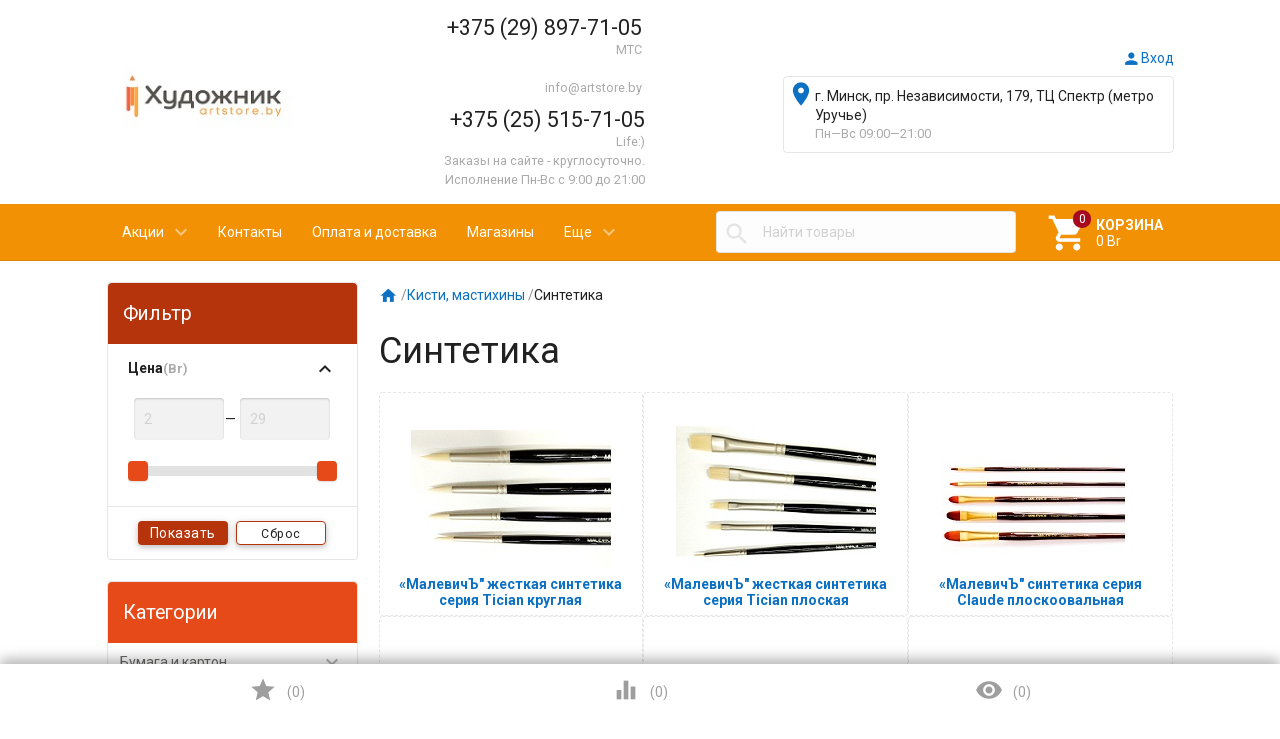

--- FILE ---
content_type: text/html; charset=utf-8
request_url: https://artstore.by/kisti-mastihiny/sintetika/
body_size: 36461
content:
<!DOCTYPE html><html lang="ru"><head><meta charset="UTF-8" /><meta http-equiv="x-ua-compatible" content="IE=edge" /><meta name="viewport" content="width=device-width, initial-scale=1" /><title>Синтетика</title><meta name="Keywords" content="Синтетика, Art Store" /><meta name="Description" content="Заказать кисти из синтетики" /><meta name="wa-expert-hash" content="13ad177c2988dd909452925aabd1ff123cffeb" /><link rel="shortcut icon" href="/favicon.ico"/><link rel="apple-touch-icon" href="/apple-touch-icon.png"><!-- rss --><link rel="alternate" type="application/rss+xml" title="Art Store" href="https://artstore.by/blogrss/"><link href='//fonts.googleapis.com/css?family=Roboto:500,400italic,700italic,300,700,500italic,300italic,400&amp;subset=cyrillic,latin' rel='stylesheet' type='text/css'><link href="//fonts.googleapis.com/icon?family=Material+Icons" rel="stylesheet" type='text/css'><link href="/wa-data/public/site/themes/profitbuy/profitbuy.css?v1.2.0.35" rel="stylesheet" type="text/css"/><link href="/wa-apps/shop/plugins/quickorder/js/dialog/jquery.dialog.min.css?2.13.1" rel="stylesheet">
<link href="/wa-apps/shop/plugins/quickorder/css/frontend.min.css?2.13.1" rel="stylesheet">
 <script type="text/javascript" src="/wa-content/js/jquery/jquery-1.11.1.min.js" ></script><script type="text/javascript" src="/wa-content/js/jquery/jquery-migrate-1.2.1.min.js"></script><script type="text/javascript">( function ($, undefined) {$.at = {urls: {wa_url: "/",wa_theme_url: "/wa-data/public/site/themes/profitbuy/",wa_static_url: "/",wa_app_static_url: "/wa-apps/shop/",wa_active_theme_url: "/wa-data/public/shop/themes/profitbuy/",wa_parent_theme_url: "/wa-data/public/site/themes/profitbuy/",current_url: "/kisti-mastihiny/sintetika/",dummy: {"96": "/wa-data/public/site/themes/profitbuy/img/dummy96.png"}},is_mobile: !!(""),locale: "ru_RU",app: {fancybox: true,submenu_count: 5},shop: {url: "/",description_cut: false,autofit: false,product_preview: 1,scroll_image: 1,flying_cart_item: 5,setFlyingHeight: function () {var t = this;setTimeout( function () {var h = 0;$('#flying-cart li').filter(':lt(' + (parseInt(t.flying_cart_item) || 5) + ')').each(function(){h += $(this).innerHeight();});$('#flying-cart').css('max-height', h + 1);}, 300);return (parseInt(t.flying_cart_item) || 5);},category: {images: { }}}};$.at.plugins = {"jquery.fancybox": {is_done: function () {return !!$.fancybox;},href: "/wa-data/public/site/themes/profitbuy/fancybox/jquery.fancybox.css?v2.1.5",src: "/wa-data/public/site/themes/profitbuy/fancybox/jquery.fancybox.min.js?v2.1.5"},"jquery.bxslider": {is_done: function () {return !!$.fn.bxSlider;},href: "/wa-data/public/site/themes/profitbuy/bxslider/jquery.bxslider.css",src: "/wa-data/public/site/themes/profitbuy/bxslider/jquery.bxslider.min.js"},"jquery.cslider": {is_done: function () {return !!$.fn.cslider;},href: "/wa-data/public/site/themes/profitbuy/cslider/jquery.cslider.css",src: "/wa-data/public/site/themes/profitbuy/cslider/jquery.cslider.js"},"jquery.nivoslider": {is_done: function () {return !!$.fn.nivoSlider;},href: "/wa-data/public/site/themes/profitbuy/nivoslider/nivo.slider.css",src: "/wa-data/public/site/themes/profitbuy/nivoslider/jquery.nivo.slider.min.js"}};$.at.messages = {'ru_RU': {'More': 'Еще','Show more': 'Показать еще','More categories': 'Еще категории','Remove from cart': 'Удалить из корзины','pcs.': 'шт.','Expand description': 'Развернуть описание','Collapse description': 'Свернуть описание','Back to home page': 'Вернуться на главную','or': 'или','back to current page': 'остаться на текущей странице','Congratulations!': 'Поздравляем!','Authorization was successful!': 'Авторизация прошла успешно!','Much product is no longer available!': 'Столько товара нет в наличии!'}};})(jQuery);</script><script type="text/javascript" src="/wa-data/public/site/themes/profitbuy/at.min.js?v0.0.1"></script><script type="text/javascript" src="/wa-data/public/site/themes/profitbuy/profitbuy.min.js?v1.2.0.35"></script><script src="/wa-apps/shop/plugins/quickorder/js/dialog/jquery.dialog.min.js?2.13.1"></script>
<script src="/wa-apps/shop/plugins/quickorder/js/frontend.min.js?2.13.1"></script>
 <link href="/wa-data/public/shop/themes/profitbuy/profitbuy.shop.min.css?v1.2.0.35" rel="stylesheet" type="text/css" /><link href="/wa-data/public/shop/themes/profitbuy/owl.carousel.css?v2.0.0" rel="stylesheet" type="text/css" /><script type="text/javascript">( function ($, undefined) {$.at = $.at || { };$.at.plugins["jquery.countdowntimer"] = {is_done: function () {return !!$.fn.countdowntimer;},href: "/wa-data/public/shop/themes/profitbuy/jquery.countdownTimer.css",src: "/wa-data/public/shop/themes/profitbuy/jquery.countdownTimer.min.js"};})(jQuery);</script><script type="text/javascript" src="/wa-apps/shop/js/lazy.load.js?v10.0.2.908"></script><script type="text/javascript" src="/wa-data/public/shop/themes/profitbuy/owl.carousel.min.js?v2.0.0"></script><script type="text/javascript" src="/wa-data/public/shop/themes/profitbuy/jquery.cookie.min.js?v1.2.0.35"></script><script type="text/javascript" src="/wa-data/public/shop/themes/profitbuy/profitbuy.shop.min.js?v1.2.0.35"></script><script type="text/javascript" src="/wa-content/js/jquery-plugins/jquery.retina.min.js?v3.8.4"></script><script type="text/javascript">$(window).load(function() {$('.promo img').retina({ force_original_dimensions: false });$('.product-list img,.product-info img,.cart img').retina();$('.bestsellers img').retina();});</script><script type="text/javascript" src="/wa-content/js/jquery-ui/jquery.ui.core.min.js?v3.8.4"></script><script type="text/javascript" src="/wa-content/js/jquery-ui/jquery.ui.widget.min.js?v3.8.4"></script><link href="/wa-content/css/jquery-ui/base/jquery.ui.slider.css" rel="stylesheet" type="text/css" /><script type="text/javascript" src="/wa-content/js/jquery-ui/jquery.ui.mouse.min.js?v3.8.4"></script><script type="text/javascript" src="/wa-content/js/jquery-ui/jquery.ui.slider.min.js?v3.8.4"></script><!-- plugin hook: 'frontend_head' --><style id="quickorder-inline-styles" data-inline-css="1">[data-quickorder-cb]{background:rgba(243,243,243,1);color:#000;-webkit-border-radius:5px;-moz-border-radius:5px;border-radius:5px;font-family:Arial,sans-serif;font-size:14px;font-style:normal;font-weight:normal;padding:10px 25px;margin-top:10px;margin-bottom:10px;text-align:center}[data-quickorder-cb]:hover{background:rgba(222,222,222,1)}[data-quickorder-cb]{display:table}.quickorder-form[data-quickorder-cf]{background:rgba(255,255,255,1);color:#5e5e5e;-webkit-border-radius:5px;-moz-border-radius:5px;border-radius:5px}[data-quickorder-cf] .quickorder-methods .s-quickorder-method{-webkit-border-radius:5px;-moz-border-radius:5px;border-radius:5px}[data-quickorder-cf] .quickorder-popup{-webkit-border-radius:5px;-moz-border-radius:5px;border-radius:5px}.quickorder-form [data-quickorder-cfh]{background:rgba(243,243,243,1);color:#000;font-family:Arial,sans-serif;font-size:24px;font-style:normal;font-weight:normal;padding:10px 15px}[data-quickorder-cf] [data-quickorder-close]{right:15px}[data-quickorder-cf] .quickorder-popup-head{background:rgba(243,243,243,1);color:#000}[data-quickorder-cf] .quickorder-popup{border:2px solid rgba(243,243,243,1)}.quickorder-form [data-quickorder-ct]{font-size:14px;font-style:normal;font-weight:bold}.quickorder-form [data-quickorder-cfs]{padding:7px;-webkit-border-radius:5px;-moz-border-radius:5px;border-radius:5px;border:1px solid #ccc;width:100%}[data-quickorder-cf] .quickorder-methods .s-quickorder-method{border:1px solid #ccc}[data-quickorder-cf] .quickorder-methods-form .wa-value input,[data-quickorder-cf] .quickorder-methods-form .wa-value select,[data-quickorder-cf] .wa-captcha-input,[data-quickorder-cf] .quickorder-methods-form .wa-value textarea{padding:7px;-webkit-border-radius:5px;-moz-border-radius:5px;border-radius:5px;border:1px solid #ccc}.quickorder-form [data-quickorder-cff]{padding:20px;text-align:center}.quickorder-form [data-quickorder-cfb]{background:rgba(243,243,243,1);color:#000;-webkit-border-radius:5px;-moz-border-radius:5px;border-radius:5px;font-family:Arial,sans-serif;font-size:14px;font-style:normal;font-weight:normal;padding:10px 25px;text-align:center}.quickorder-form [data-quickorder-cfb]:hover{background:rgba(222,222,222,1)}[data-quickorder-cf] .quickorder-methods .s-quickorder-method:hover,[data-quickorder-cf] .quickorder-methods .s-quickorder-method.selected{background:rgba(243,243,243,.1)}[data-quickorder-cf] .quickorder-quantity-volume:hover{background:rgba(243,243,243,.1)}[data-quickorder-cf] .quickorder-popup .quickorder-quantity-button,[data-quickorder-cf] .quickorder-popup input[type="button"]{background:rgba(243,243,243,1);color:#000;-webkit-border-radius:5px;-moz-border-radius:5px;border-radius:5px;font-family:Arial,sans-serif;font-size:14px;font-style:normal;font-weight:normal;padding:10px 25px;text-align:center}[data-quickorder-cf] .quickorder-popup .quickorder-quantity-button:hover{background:rgba(222,222,222,1)}[data-quickorder-pb]{background:rgba(243,243,243,1);color:#000;-webkit-border-radius:5px;-moz-border-radius:5px;border-radius:5px;font-family:Arial,sans-serif;font-size:14px;font-style:normal;font-weight:normal;padding:10px 25px;margin-top:10px;margin-bottom:10px;text-align:center}[data-quickorder-pb]:hover{background:rgba(222,222,222,1)}[data-quickorder-pb]{display:table}.quickorder-form[data-quickorder-pf]{background:rgba(255,255,255,1);color:#5e5e5e;-webkit-border-radius:5px;-moz-border-radius:5px;border-radius:5px}[data-quickorder-pf] .quickorder-methods .s-quickorder-method{-webkit-border-radius:5px;-moz-border-radius:5px;border-radius:5px}[data-quickorder-pf] .quickorder-popup{-webkit-border-radius:5px;-moz-border-radius:5px;border-radius:5px}.quickorder-form [data-quickorder-pfh]{background:rgba(243,243,243,1);color:#000;font-family:Arial,sans-serif;font-size:24px;font-style:normal;font-weight:normal;padding:10px 15px}[data-quickorder-pf] [data-quickorder-close]{right:15px}[data-quickorder-pf] .quickorder-popup-head{background:rgba(243,243,243,1);color:#000}[data-quickorder-pf] .quickorder-popup{border:2px solid rgba(243,243,243,1)}.quickorder-form [data-quickorder-pt]{font-size:14px;font-style:normal;font-weight:bold}.quickorder-form [data-quickorder-pfs]{padding:7px;-webkit-border-radius:5px;-moz-border-radius:5px;border-radius:5px;border:1px solid #ccc;width:100%}[data-quickorder-pf] .quickorder-methods .s-quickorder-method{border:1px solid #ccc}[data-quickorder-pf] .quickorder-methods-form .wa-value input,[data-quickorder-pf] .quickorder-methods-form .wa-value select,[data-quickorder-pf] .wa-captcha-input,[data-quickorder-pf] .quickorder-methods-form .wa-value textarea{padding:7px;-webkit-border-radius:5px;-moz-border-radius:5px;border-radius:5px;border:1px solid #ccc}.quickorder-form [data-quickorder-pff]{padding:20px;text-align:center}.quickorder-form [data-quickorder-pfb]{background:rgba(243,243,243,1);color:#000;-webkit-border-radius:5px;-moz-border-radius:5px;border-radius:5px;font-family:Arial,sans-serif;font-size:14px;font-style:normal;font-weight:normal;padding:10px 25px;text-align:center}.quickorder-form [data-quickorder-pfb]:hover{background:rgba(222,222,222,1)}[data-quickorder-pf] .quickorder-methods .s-quickorder-method:hover,[data-quickorder-pf] .quickorder-methods .s-quickorder-method.selected{background:rgba(243,243,243,.1)}[data-quickorder-pf] .quickorder-quantity-volume:hover{background:rgba(243,243,243,.1)}[data-quickorder-pf] .quickorder-popup .quickorder-quantity-button,[data-quickorder-pf] .quickorder-popup input[type="button"]{background:rgba(243,243,243,1);color:#000;-webkit-border-radius:5px;-moz-border-radius:5px;border-radius:5px;font-family:Arial,sans-serif;font-size:14px;font-style:normal;font-weight:normal;padding:10px 25px;text-align:center}[data-quickorder-pf] .quickorder-popup .quickorder-quantity-button:hover{background:rgba(222,222,222,1)}/* Добавляйте свой CSS ниже */</style><script>jQuery(document).ready(function($) {$.quickorder.init({version:'2.13.1',isDebug:'0',isMobile:'0',messages:{"Select product sku":"\u0412\u044b\u0431\u0440\u0430\u0442\u044c \u0432\u0430\u0440\u0438\u0430\u043d\u0442 \u0442\u043e\u0432\u0430\u0440\u0430","Product with the selected option combination is not available for purchase":"\u0422\u043e\u0432\u0430\u0440 \u0441 \u0432\u044b\u0431\u0440\u0430\u043d\u043d\u044b\u043c\u0438 \u0445\u0430\u0440\u0430\u043a\u0442\u0435\u0440\u0438\u0441\u0442\u0438\u043a\u0430\u043c\u0438 \u043d\u0435 \u0434\u043e\u0441\u0442\u0443\u043f\u0435\u043d \u0434\u043b\u044f \u0437\u0430\u043a\u0430\u0437\u0430","This product is already selected":"\u0422\u043e\u0432\u0430\u0440 \u0443\u0436\u0435 \u0432\u044b\u0431\u0440\u0430\u043d","Fix the errors above":"\u0418\u0441\u043f\u0440\u0430\u0432\u044c\u0442\u0435 \u0434\u043e\u043f\u0443\u0449\u0435\u043d\u043d\u044b\u0435 \u043e\u0448\u0438\u0431\u043a\u0438","The shopping cart is empty":"\u041a\u043e\u0440\u0437\u0438\u043d\u0430 \u043f\u0443\u0441\u0442\u0430","Wait, please... Redirecting":"\u041f\u043e\u0436\u0430\u043b\u0443\u0439\u0441\u0442\u0430, \u043f\u043e\u0434\u043e\u0436\u0434\u0438\u0442\u0435... \u0418\u0434\u0435\u0442 \u043f\u0435\u0440\u0435\u043d\u0430\u043f\u0440\u0430\u0432\u043b\u0435\u043d\u0438\u0435","Field is required":"\u041e\u0431\u044f\u0437\u0430\u0442\u0435\u043b\u044c\u043d\u043e\u0435 \u043f\u043e\u043b\u0435","Fill in required fields":"\u0417\u0430\u043f\u043e\u043b\u043d\u0438\u0442\u0435 \u043e\u0431\u044f\u0437\u0430\u0442\u0435\u043b\u044c\u043d\u044b\u0435 \u043f\u043e\u043b\u044f","Your order is empty":"\u0412\u0430\u0448 \u0437\u0430\u043a\u0430\u0437 \u043f\u0443\u0441\u0442","Fill in captcha field":"\u0417\u0430\u043f\u043e\u043b\u043d\u0438\u0442\u0435 \u043f\u0440\u043e\u0432\u0435\u0440\u043e\u0447\u043d\u044b\u0439 \u043a\u043e\u0434","Terms and agreement":"\u0423\u0441\u043b\u043e\u0432\u0438\u044f \u0438 \u0441\u043e\u0433\u043b\u0430\u0448\u0435\u043d\u0438\u044f","Phone format is not correct.<br>Use this one:":"\u041d\u0435\u043a\u043e\u0440\u0440\u0435\u043a\u0442\u043d\u044b\u0439 \u0444\u043e\u0440\u043c\u0430\u0442 \u0442\u0435\u043b\u0435\u0444\u043e\u043d\u0430.<br>\u0418\u0441\u043f\u043e\u043b\u044c\u0437\u0443\u0439\u0442\u0435 \u0442\u0430\u043a\u043e\u0439:","Shipping method has errors. Please, fix them.":"\u041c\u0435\u0442\u043e\u0434\u044b \u0434\u043e\u0441\u0442\u0430\u0432\u043a\u0438 \u0441\u043e\u0434\u0435\u0440\u0436\u0430\u0442 \u043e\u0448\u0438\u0431\u043a\u0438. \u041f\u043e\u0436\u0430\u043b\u0443\u0439\u0441\u0442\u0430, \u0438\u0441\u043f\u0440\u0430\u0432\u044c\u0442\u0435 \u0438\u0445.","Payment method has errors. Please, fix them.":"\u041c\u0435\u0442\u043e\u0434\u044b \u043e\u043f\u043b\u0430\u0442\u044b \u0441\u043e\u0434\u0435\u0440\u0436\u0430\u0442 \u043e\u0448\u0438\u0431\u043a\u0438. \u041f\u043e\u0436\u0430\u043b\u0443\u0439\u0441\u0442\u0430, \u0438\u0441\u043f\u0440\u0430\u0432\u044c\u0442\u0435 \u0438\u0445.","Minimal sum of order is %s":"\u041c\u0438\u043d\u0438\u043c\u0430\u043b\u044c\u043d\u0430\u044f \u0441\u0443\u043c\u043c\u0430 \u0437\u0430\u043a\u0430\u0437\u0430 %s","Minimal sum of each product is":"\u041c\u0438\u043d\u0438\u043c\u0430\u043b\u044c\u043d\u0430\u044f \u0441\u0442\u043e\u0438\u043c\u043e\u0441\u0442\u044c \u043a\u0430\u0436\u0434\u043e\u0433\u043e \u0442\u043e\u0432\u0430\u0440\u0430 %s","Minimal quantity of products is":"\u041c\u0438\u043d\u0438\u043c\u0430\u043b\u044c\u043d\u043e\u0435 \u043a\u043e\u043b\u0438\u0447\u0435\u0441\u0442\u0432\u043e \u0442\u043e\u0432\u0430\u0440\u043e\u0432","Minimal quantity of each product is":"\u041c\u0438\u043d\u0438\u043c\u0430\u043b\u044c\u043d\u043e\u0435 \u043a\u043e\u043b\u0438\u0447\u0435\u0441\u0442\u0432\u043e \u043a\u0430\u0436\u0434\u043e\u0433\u043e \u0442\u043e\u0432\u0430\u0440\u0430","Wait, please..":"\u041f\u043e\u0436\u0430\u043b\u0443\u0439\u0441\u0442\u0430, \u043f\u043e\u0434\u043e\u0436\u0434\u0438\u0442\u0435.."},currency:{"code":"BYN","sign":"Br","sign_html":"Br","sign_position":1,"sign_delim":" ","decimal_point":",","frac_digits":"2","thousands_sep":" "},usingPlugins:0,contactUpdate:0,popupClose:1,replace78:0,mobileStabDelay:'500',minimal:{"price":"","product_quantity":"","product_sum":"","total_quantity":""},productButton:'[data-quickorder-product-button]',cartButton:'[data-quickorder-cart-button]',analytics:{"cart":{"ga_counter":"","ya_counter":"","yaecom":"","yaecom_goal_id":"","yaecom_container":"","ya_fopen":"","ya_submit":"","ya_submit_error":"","ga_category_fopen":"","ga_action_fopen":"","ga_category_submit":"","ga_action_submit":"","ga_category_submit_error":"","ga_action_submit_error":""},"product":{"ga_counter":"","ya_counter":"","yaecom":"","yaecom_goal_id":"","yaecom_container":"","ya_fopen":"","ya_submit":"","ya_submit_error":"","ga_category_fopen":"","ga_action_fopen":"","ga_category_submit":"","ga_action_submit":"","ga_category_submit_error":"","ga_action_submit_error":""}},urls:{getProductSkus:'/quickorder/getProductSkus/',shipping:'/quickorder/shipping/update/',update:'/quickorder/update/',load:'/quickorder/load/',payment:'/quickorder/payment/',send:'/quickorder/send/',service:'/quickorder/service/update/',cartSaveUrl:{shop:'https://artstore.by/cart/save/',plugin:'https://artstore.by/my/'},cartDeleteUrl:{shop:'https://artstore.by/cart/delete/',plugin:'https://artstore.by/my/'},cartAddUrl:{shop:'https://artstore.by/cart/add/',plugin:'https://artstore.by/my/'}}});});</script><meta property="og:type" content="article">
<meta property="og:title" content="Синтетика">
<meta property="og:description" content="Заказать кисти из синтетики">
<meta property="og:url" content="https://artstore.by/kisti-mastihiny/sintetika/">
<link rel="icon" href="/favicon.ico?v=1482843653" type="image/x-icon" /><link rel="apple-touch-icon" href="/apple-touch-icon.png?v=1482843653" /><!-- Google Tag Manager -->
<script>(function(w,d,s,l,i){w[l]=w[l]||[];w[l].push({'gtm.start':
new Date().getTime(),event:'gtm.js'});var f=d.getElementsByTagName(s)[0],
j=d.createElement(s),dl=l!='dataLayer'?'&l='+l:'';j.async=true;j.src=
'https://www.googletagmanager.com/gtm.js?id='+i+dl;f.parentNode.insertBefore(j,f);
})(window,document,'script','dataLayer','GTM-KMT4DMR');</script>
<!-- End Google Tag Manager --> <style type="text/css" id="profitbuy-theme-css">@media only screen and (min-width: 993px) {html body { padding-bottom: 56px; }}a {color: #0C71C3;}a:hover {color: #A70A1F;}input[type=text],input[type=password],input[type=email],input[type=url],input[type=time],input[type=date],input[type=datetime-local],input[type=tel],input[type=number],input[type=search],textarea,select {outline-color: #B5340B;}input[type="button"],input[type="submit"],.button {color: #fff;background-color: #B5340B;}input[type="button"].second-type,input[type="submit"].second-type,.button.second-type {color: #fff;background-color: #E64A19;}input[type="button"].third-type,input[type="submit"].third-type,.button.third-type {color: rgba(0, 0, 0, 0.87);border-color: #B5340B;background-color: #fff;}input[type=button].gray,input[type=submit].gray,.button.gray {color: #9F9F9F;background-color: #DFDFDF;}input[type="button"]:hover,input[type="submit"]:hover,.button:hover {color: #fff;background-color: #8E2200;}input[type="button"].second-type:hover,input[type="submit"].second-type:hover,.button.second-type:hover {color: #fff;background-color: #B5340B;}input[type="button"].third-type:hover,input[type="submit"].third-type:hover,.button.third-type:hover {border-color: #8E2200;}input[type="button"]:active,input[type="submit"]:active,.button:active {background-color: #E24C1C;}input[type="button"].second-type:active,input[type="submit"].second-type:active,.button.second-type:active {background-color: #F17148;}@media only screen and (min-width: 993px) {ul.base-menu.tree > li:hover,ul.base-menu.tree > li.selected {background-color: #B5340B;}ul.base-menu.tree > li:hover > a,ul.base-menu.tree > li.selected > a {color: #fff;}ul.base-menu.type2 li li a {color: #0C71C3;}ul.base-menu.type2 li li a:hover {color: #A70A1F;}ul.base-menu.type2 li li li:nth-child(n+6) {display: none;}}ul.base-menu.pages-bottom > li {background-color: #B5340B;}ul.base-menu.pages-bottom > li:hover {background-color: #8E2200;}ul.base-menu.pages-bottom > li > a {color: #fff;}ul.base-menu.apps > li:hover {background-color: #B5340B;}ul.base-menu.apps > li:hover > a {color: #fff;}.mobile-nav-wrapper ul li.selected a {border-color: #B5340B;}.addition-link.blink:before {background-color: #B5340B;color: #fff;}.addition-link.blink:after {border-color: #B5340B transparent transparent;}i.cart-count:after {background-color: #A70A1F;}#back-top {background-color: #B5340B;color: #fff;}#back-top:before {border-color: transparent transparent #B5340B;}.tags a {color: rgba(0, 0, 0, 0.87);border-color: #B5340B;background-color: #fff;}.tags a:hover {color: #fff;border-color: #8E2200;background-color: #8E2200;}.tags a:before {border-color: transparent transparent transparent #B5340B;}.tags a:hover:before {border-color: transparent transparent transparent #8E2200;}.tags a:after {border-color: transparent transparent transparent #fff;}.tags a:hover:after {border-left-color: #8E2200;}@media only screen and (min-width : 993px) {.sidebar-group .sidebar-title {color: #fff;background-color: #E64A19;}.sidebar-group .sidebar-title.second-type {color: #fff;background-color: #B5340B;}}.da-dots span {border-color: #0C71C3 !important;}.da-dots span.da-dots-current {background-color: #0C71C3 !important;}.filters .ui-widget-content .ui-state-default {background-color: #E64A19;}.bullets h4 i {color: #0C71C3;}.bullet .bullet-button {background: #E64A19;}.bullet .bullet-button:before,.bullet .bullet-button:after {background-color: #fff;}ul.product-list.colored.carousel li:first-child:hover,ul.product-list.colored > li:hover {box-shadow: inset 0 0 0 1px #E64A19;border-color: #E64A19;}#product-tabs-nav li.selected a {background: #B5340B;color: #fff;}</style><meta name="yandex-verification" content="4c37687511b96d99" /></head><body class=" is-volumetric"><!-- Google Tag Manager (noscript) --><noscript><iframe src="https://www.googletagmanager.com/ns.html?id=GTM-KMT4DMR"height="0" width="0" style="display:none;visibility:hidden"></iframe></noscript><!-- End Google Tag Manager (noscript) --><header class="globalheader"><div class="header-line alfa-background"><div class="container"><div class="row-grid"><div class="table-grid"><div class="col-grid s12 m6 align-center-on-small-and-down"><a id="logo" href="/"><img src="/wa-data/public/site/themes/profitbuy/img/logo.jpg?v1672939291?v1.2.0.35" alt="Выгодная Покупка" id="logo-image" /></a></div><div class="col-grid m6 hide-on-small-and-down align-center align-right-on-med-and-down"><ul class="phones-wrapper"><li><a href="tel:+375298977105">+375 (29) 897-71-05</a><span class="hint">МТС<br><br><a href="mailto:info@artstore.by">info@artstore.by</a></span></li><li><a href="tel:+375255157105">+375 (25) 515-71-05</a><span class="hint">Life:)<br>
Заказы на сайте - круглосуточно. <br>
Исполнение Пн-Вс с 9:00 до 21:00</span></li></ul></div><div class="col-grid hide-on-med-and-down align-right"><div style=" margin-bottom: 10px;"><a href="/login/" class="authpopup"><i class="material-icons mi-lg">&#xE7FD;</i>Вход</a></div><ul class="offline-wrapper"><li class="address"><a href="https://yandex.by/maps/157/minsk/?mode=search&ll=27.688161%2C53.946276&z=16&ol=biz&oid=1240633858" class="map-wrapper" rel="nofollow" target="_blank" title="Посмотреть на карте"><i class="material-icons mi-2x">&#xE55F;</i><span>г. Минск, пр. Независимости, 179, ТЦ Спектр (метро Уручье) </span></a></li><li class="workhours no-hover hint">Пн—Вс 09:00—21:00</li></ul></div></div></div></div></div><nav class="nav-wrapper"><div class="container"><!-- MOBILE NAV --><div class="row-grid hide-on-large-only"><div class="col-grid s12"><div class="mobile-nav-button-wrapper float-left"><a href="#" data-nav="all" class="mobile-nav-button action"><i class="material-icons mi-3x">&#xE5D2;</i></a></div><div class="mobile-nav-button-wrapper float-left"><a href="#" data-nav="contacts" class="mobile-nav-button action"><i class="material-icons mi-3x">&#xE0CD;</i></a></div><div class="mobile-nav-button-wrapper float-right"><a href="/cart/" class="mobile-nav-button empty"><i class="material-icons mi-3x cart-count" data-count="0">&#xE8CC;</i></a></div></div></div><!-- DESKTOP NAV --><div class="row-grid hide-on-med-and-down"><div class="table-grid"><div class="col-grid max-width"><ul class="base-menu type1 pages-top" style="display: none;"><li class="parent"><a href="/aktsii/">Акции</a><ul><li class=""><a href="/aktsii/diskontnaya-karta-v-podarok/">ДИСКОНТНАЯ КАРТА В ПОДАРОК!</a></li></ul></li><li class=""><a href="/kontakty/">Контакты</a></li><li class=""><a href="/oplata-i-dostavka/">Оплата и доставка</a></li><li class=""><a href="/magaziny/">Магазины</a></li><li class=""><a href="/master-klassy/">Мастер-классы</a></li><li class=""><a href="/shkolam/">Школам</a></li></ul></div><div class="col-grid"><!-- product search --><form method="get" action="/search/"><div class="search-wrapper"><button type="submit"><i class="material-icons mi-2x">&#xE8B6;</i></button><input id="search" type="search" name="query"  placeholder="Найти товары"></div></form></div><div class="col-grid min-width"><div class="col-grid"><div id="cart" class="empty"><a href="/cart/" class="link-to-cart"><i class="material-icons mi-3x cart-count" data-count="0">&#xE8CC;</i><span class="cart-text"><strong>Корзина</strong><span class="cart-total">0 Br</span></span></a><div class="flying-cart-wrapper"><div id="flying-cart"><ul></ul></div><div class="flying-cart-block align-left clear-both">Общая сумма (с учетом скидки)<span class="bold cart-total">0 Br</span></div><div class="flying-cart-block align-center"><a class="button second-type" href="/cart/">Перейти в корзину</a></div><div class="flying-cart-block-empty align-center"><span class="bold">Ваша корзина пуста.</span></div></div></div></div></div></div></div></div></nav><nav class="tree-wrapper hide-on-large-only"><div class="container"><div class="tree-title">Категории<button class="toggle-menu"><i class="material-icons mi-2x">&#xE5D2;</i></button></div><div class="sidebar-box"><ul class="base-menu"><li class="parent"><a href="/bumaga-i-karton/">Бумага и картон</a><ul><li class="parent"><a href="/bumaga-i-karton/bloknoty-i-sketchbuki/">Блокноты и скетчбуки</a><ul><li class=""><a href="/bumaga-i-karton/bloknoty-i-sketchbuki/albomy-i-bloknoty-dlya-zarisovok/">Альбомы и блокноты для зарисовок</a></li><li class=""><a href="/bumaga-i-karton/bloknoty-i-sketchbuki/category_1185/">Скетчбуки для акварели</a></li><li class=""><a href="/bumaga-i-karton/bloknoty-i-sketchbuki/bumaga-dlya-markerov/">Бумага для маркеров</a></li></ul></li><li class="parent"><a href="/bumaga-i-karton/bumaga-dlya-akvareli-i-akrila/">Бумага для акварели и акрила</a><ul><li class=""><a href="/bumaga-i-karton/bumaga-dlya-akvareli-i-akrila/planshety-i-papki-dlya-akvareli-a5/">Планшеты и папки для акварели А5</a></li><li class=""><a href="/bumaga-i-karton/bumaga-dlya-akvareli-i-akrila/planshety-i-papki-dlya-akvareli-a4/">Планшеты и папки для акварели А4</a></li><li class=""><a href="/bumaga-i-karton/bumaga-dlya-akvareli-i-akrila/planshety-i-papki-dlya-akvareli-a3/">Планшеты и папки для акварели А3</a></li><li class=""><a href="/bumaga-i-karton/bumaga-dlya-akvareli-i-akrila/planshety-i-papki-dlya-akvareli-a2/">Планшеты и папки для акварели А2</a></li><li class=""><a href="/bumaga-i-karton/bumaga-dlya-akvareli-i-akrila/bumaga-akvarelnaya-v-listakh-rossiya/">Бумага акварельная в листах (Россия)</a></li><li class=""><a href="/bumaga-i-karton/bumaga-dlya-akvareli-i-akrila/bumaga-akvarelnaya-v-listakh-frantsiya-germaniya-italiya/">Бумага акварельная в листах (Франция, Германия, Италия)</a></li><li class=""><a href="/bumaga-i-karton/bumaga-dlya-akvareli-i-akrila/albomy-dlya-akrila-i-masla/">Альбомы и папки для акрила и масла</a></li></ul></li><li class="parent"><a href="/bumaga-i-karton/bumaga-dlja-cherchenija/">Бумага для черчения</a><ul><li class=""><a href="/bumaga-i-karton/bumaga-dlja-cherchenija/bumaga-dlya-chercheniya-po-listu/">Бумага для черчения по листу</a></li><li class=""><a href="/bumaga-i-karton/bumaga-dlja-cherchenija/papki-i-bloki-dlya-chercheniya/">Папки и блоки для графики и черчения</a></li></ul></li><li class="parent"><a href="/bumaga-i-karton/bumaga-dlja-pasteli/">Бумага для пастели</a><ul><li class=""><a href="/bumaga-i-karton/bumaga-dlja-pasteli/malevich-bumaga-dlya-pasteli/">МалевичЪ Бумага для пастели</a></li><li class=""><a href="/bumaga-i-karton/bumaga-dlja-pasteli/bumaga-dlya-pasteli-master-klass-160-g-m2/">Бумага для пастели &quot;Мастер-Класс&quot;, 160 г/м2</a></li><li class=""><a href="/bumaga-i-karton/bumaga-dlja-pasteli/bumaga-dlya-pasteli-tiziano-160-g-m2/">Бумага для пастели TIZIANO 160 г/м2</a></li><li class=""><a href="/bumaga-i-karton/bumaga-dlja-pasteli/papki-i-planshety-dlya-pasteli/">Папки и планшеты для пастели</a></li></ul></li><li class=""><a href="/bumaga-i-karton/bumaga-kraft/">Бумага крафт</a></li><li class=""><a href="/bumaga-i-karton/bumaga-ofisnaya/">Бумага офисная</a></li><li class="parent"><a href="/bumaga-i-karton/bumaga-dekorativnaja-i-cvetnaja/">Бумага декоративная и цветная</a><ul><li class=""><a href="/bumaga-i-karton/bumaga-dekorativnaja-i-cvetnaja/folia-tsvetnaya-bumaga-130-gr-a4/">FOLIA  Цветная бумага 130 гр. А4</a></li><li class=""><a href="/bumaga-i-karton/bumaga-dekorativnaja-i-cvetnaja/folia-tsvetnaya-bumaga-300-gr-a4/">FOLIA  Цветная бумага 300 гр. А4</a></li><li class=""><a href="/bumaga-i-karton/bumaga-dekorativnaja-i-cvetnaja/folia-tsvetnaya-bumaga-130-gr-50kh70-sm/">FOLIA Цветная бумага 130 гр. 50х70 см</a></li><li class=""><a href="/bumaga-i-karton/bumaga-dekorativnaja-i-cvetnaja/folia-tsvetnaya-bumaga-300-gr-50kh70-sm/">FOLIA Цветная бумага 300 гр. 50х70 см</a></li></ul></li><li class=""><a href="/bumaga-i-karton/kalka/">Калька</a></li><li class="parent"><a href="/bumaga-i-karton/karton/">Картон</a><ul><li class=""><a href="/bumaga-i-karton/karton/karton-i-mdf-gruntovannyy/">Картон и МДФ грунтованный</a></li><li class=""><a href="/bumaga-i-karton/karton/karton-dlja-hudozhestvenyh-rabot/">Картон для художественных работ</a></li></ul></li><li class=""><a href="/bumaga-i-karton/millimetrovka-kopirka-formatka/">Миллиметровка, копирка,форматка</a></li></ul></li><li class="parent"><a href="/gipsovye-izdelija/">Гипсовые изделия</a><ul><li class=""><a href="/gipsovye-izdelija/anatomicheskie-detali/">Анатомические детали</a></li><li class=""><a href="/gipsovye-izdelija/gipsovye-golovy-i-byusty/">Гипсовые головы и бюсты</a></li><li class=""><a href="/gipsovye-izdelija/geometrija/">Геометрия</a></li><li class=""><a href="/gipsovye-izdelija/maski-barelefy/">Маски, барельефы</a></li><li class=""><a href="/gipsovye-izdelija/ornamenty-osnovy-pod-rospis-i-dekupazh/">Орнаменты, основы под роспись и декупаж</a></li><li class=""><a href="/gipsovye-izdelija/polukapiteli/">Полукапители</a></li><li class=""><a href="/gipsovye-izdelija/suveniry/">Сувениры</a></li><li class=""><a href="/gipsovye-izdelija/torsy/">Торсы</a></li><li class=""><a href="/gipsovye-izdelija/cherepa-obrubovki-ekorshe/">Черепа, обрубовки, экорше</a></li></ul></li><li class="parent"><a href="/grafika-i-cherchenie/">Графика и черчение</a><ul><li class="parent"><a href="/grafika-i-cherchenie/akvarelnye-karandashi/">Акварельные карандаши</a><ul><li class=""><a href="/grafika-i-cherchenie/akvarelnye-karandashi/nabory-akvarelnykh-karandashey/">Наборы акварельных карандашей</a></li></ul></li><li class="parent"><a href="/grafika-i-cherchenie/cvetnye-karandashi/">Цветные карандаши</a><ul><li class=""><a href="/grafika-i-cherchenie/cvetnye-karandashi/nabory-professionalnykh-tsvetnykh-karandashey/">Наборы профессиональных цветных карандашей</a></li><li class=""><a href="/grafika-i-cherchenie/cvetnye-karandashi/malevich-akvarelnye-karandashi/">Цветные карандаши (поштучно)</a></li></ul></li><li class="parent"><a href="/grafika-i-cherchenie/kapillyarnye-gelevye-ruchki-linery/">Капиллярные, гелевые ручки, линеры</a><ul><li class=""><a href="/grafika-i-cherchenie/kapillyarnye-gelevye-ruchki-linery/ruchki-gelevye/">Ручки гелевые</a></li><li class=""><a href="/grafika-i-cherchenie/kapillyarnye-gelevye-ruchki-linery/linery-kapillyarnye-ruchki/">Линеры, капиллярные ручки</a></li></ul></li><li class="parent"><a href="/grafika-i-cherchenie/karandashi-specialnye/">Карандаши специальные</a><ul><li class=""><a href="/grafika-i-cherchenie/karandashi-specialnye/koh-i-noor-specialnye-karandashi/">Koh-i-noor специальные карандаши</a></li></ul></li><li class="parent"><a href="/grafika-i-cherchenie/markery-hudozhestvenye/">Маркеры художественные</a><ul><li class=""><a href="/grafika-i-cherchenie/markery-hudozhestvenye/sonet-markery-khudozhestvennye-spirtovye/">Сонет Маркеры художественные (спиртовые)</a></li><li class=""><a href="/grafika-i-cherchenie/markery-hudozhestvenye/marker-kraska-na-nitroosnove/">Маркер-краска на нитрооснове</a></li><li class=""><a href="/grafika-i-cherchenie/markery-hudozhestvenye/nabory-khudozhestvennykh-markerov/">Наборы художественных маркеров</a></li><li class=""><a href="/grafika-i-cherchenie/markery-hudozhestvenye/markery-akrilovye/">Маркеры акриловые</a></li></ul></li><li class=""><a href="/grafika-i-cherchenie/masljanaja-pastel/">Масляная пастель</a></li><li class=""><a href="/grafika-i-cherchenie/nabory-dlja-hudozhnikov/">Наборы для художников</a></li><li class="parent"><a href="/grafika-i-cherchenie/nabory-pastelnyh-karandashei/">Наборы пастельных карандашей</a><ul><li class=""><a href="/grafika-i-cherchenie/nabory-pastelnyh-karandashei/nabory-pastelnykh-karandashey/">Наборы пастельных карандашей</a></li></ul></li><li class=""><a href="/grafika-i-cherchenie/rastushyovka/">Растушёвка</a></li><li class="parent"><a href="/grafika-i-cherchenie/suhaja-pastel/">Сухая пастель</a><ul><li class=""><a href="/grafika-i-cherchenie/suhaja-pastel/malevich-nabory-sukhoy-pasteli/">«МалевичЪ» наборы сухой пастели</a></li><li class=""><a href="/grafika-i-cherchenie/suhaja-pastel/master-klass-nabory-sukhoy-pasteli/">«Мастер Класс» наборы сухой пастели</a></li><li class=""><a href="/grafika-i-cherchenie/suhaja-pastel/gamma-nabory-sukhoy-pasteli/">«Гамма» наборы сухой пастели</a></li><li class=""><a href="/grafika-i-cherchenie/suhaja-pastel/-sonet-nabory-suhih-pastelei/">«Сонет» наборы сухих пастелей</a></li><li class=""><a href="/grafika-i-cherchenie/suhaja-pastel/olki-sukhaya-pastel/">Оlki сухая пастель</a></li><li class=""><a href="/grafika-i-cherchenie/suhaja-pastel/sennelier-nabory-sukhoy-pasteli/">Sennelier наборы сухой пастели</a></li></ul></li><li class=""><a href="/grafika-i-cherchenie/sangina-sepiya-sous-ugol/">Сангина, сепия, соус, уголь</a></li><li class=""><a href="/grafika-i-cherchenie/cangovye-mehanicheskie-karandashi/">Цанговые, механические карандаши</a></li><li class="parent"><a href="/grafika-i-cherchenie/chernografitnye-karandashi/">Чернографитные карандаши</a><ul><li class=""><a href="/grafika-i-cherchenie/chernografitnye-karandashi/1500-koh-i-noor-chernografitnye-karandashi/">Чернографитные карандаши в дереве</a></li><li class=""><a href="/grafika-i-cherchenie/chernografitnye-karandashi/koh-i-noor-chernografitnye-karandashi-progresso-v-la/">Чернографитные карандаши без дерева</a></li><li class=""><a href="/grafika-i-cherchenie/chernografitnye-karandashi/derzhateli/">Держатели для карандаша</a></li><li class=""><a href="/grafika-i-cherchenie/chernografitnye-karandashi/nabory-chernografitnykh-karandashey/">Наборы чернографитных карандашей</a></li></ul></li></ul></li><li class="parent"><a href="/detskoe-tvorchestvo/">Детское творчество</a><ul><li class=""><a href="/detskoe-tvorchestvo/albomy-i-papki-dlya-risovaniya/">Альбомы и папки для рисования</a></li><li class="parent"><a href="/detskoe-tvorchestvo/bumaga-karton/">Бумага, картон</a><ul><li class=""><a href="/detskoe-tvorchestvo/bumaga-karton/nabory-cvetnoi-bumagi/">Наборы цветной бумаги</a></li><li class=""><a href="/detskoe-tvorchestvo/bumaga-karton/nabory-cvetnogo-kartona/">Наборы цветного картона</a></li></ul></li><li class=""><a href="/detskoe-tvorchestvo/instrumenty-dlja-lepki/">Инструменты для лепки</a></li><li class="parent"><a href="/detskoe-tvorchestvo/karandashi-voskovye-melki/">Карандаши, восковые мелки</a><ul><li class=""><a href="/detskoe-tvorchestvo/karandashi-voskovye-melki/nabory-tsvetnykh-karandashey/">Наборы цветных карандашей</a></li><li class=""><a href="/detskoe-tvorchestvo/karandashi-voskovye-melki/-melki-voskovye/">Мелки восковые</a></li></ul></li><li class=""><a href="/detskoe-tvorchestvo/kisti-detskie/">Кисти детские</a></li><li class="parent"><a href="/detskoe-tvorchestvo/kraski/">Краски</a><ul><li class=""><a href="/detskoe-tvorchestvo/kraski/akvarel-detskaya/">Акварель детская</a></li><li class=""><a href="/detskoe-tvorchestvo/kraski/akril-detskiy/">Акрил детский</a></li><li class=""><a href="/detskoe-tvorchestvo/kraski/guash-detskaya/">Гуашь детская</a></li></ul></li><li class=""><a href="/detskoe-tvorchestvo/nozhnitsy-detskie/">Ножницы детские</a></li><li class=""><a href="/detskoe-tvorchestvo/plastilin-detskiy/">Пластилин детский</a></li><li class=""><a href="/detskoe-tvorchestvo/stakany-neprolivaiki/">Стаканы-непроливайки</a></li><li class=""><a href="/detskoe-tvorchestvo/flomastery/">Фломастеры</a></li><li class=""><a href="/detskoe-tvorchestvo/fartuki/">Фартуки</a></li></ul></li><li class="parent"><a href="/zolochenie/">Золочение</a><ul><li class=""><a href="/zolochenie/laki-i-kleyashchie-smesi/">Лаки и клеящие смеси</a></li><li class=""><a href="/zolochenie/potal/">Поталь</a></li><li class=""><a href="/zolochenie/prirodnye-smoly-i-voski/">Природные смолы и воски</a></li></ul></li><li class="parent"><a href="/instrumenty-dlya-zhivopisi/">Инструменты для живописи</a><ul><li class="parent"><a href="/instrumenty-dlya-zhivopisi/manekeny/">Манекены</a><ul><li class=""><a href="/instrumenty-dlya-zhivopisi/manekeny/-sonet-manekeny-cheloveka/">«Сонет» манекены человека</a></li><li class=""><a href="/instrumenty-dlya-zhivopisi/manekeny/-sonet-model-ruka/">«Сонет» модель рука</a></li></ul></li><li class=""><a href="/instrumenty-dlya-zhivopisi/maslyonki-kistemoyki-shchiptsy/">Маслёнки, кистемойки, щипцы</a></li><li class="parent"><a href="/instrumenty-dlya-zhivopisi/palitry/">Палитры</a><ul><li class=""><a href="/instrumenty-dlya-zhivopisi/palitry/palitry-farforovye/">Палитры фарфоровые</a></li><li class=""><a href="/instrumenty-dlya-zhivopisi/palitry/palitry-plastikovye/">Палитры пластиковые</a></li><li class=""><a href="/instrumenty-dlya-zhivopisi/palitry/palitry-derevyannye/">Палитры деревянные</a></li></ul></li><li class=""><a href="/instrumenty-dlya-zhivopisi/penaly-dlja-kistei/">Пеналы для кистей</a></li><li class=""><a href="/instrumenty-dlya-zhivopisi/penaly-dlya-akvareli/">Пеналы для акварели</a></li></ul></li><li class="parent"><a href="/kaligrafija/">Каллиграфия</a><ul><li class=""><a href="/kaligrafija/bumaga-dlja-kaligrafi/">Бумага для каллиграфии</a></li><li class=""><a href="/kaligrafija/perya-derzhateli/">Перья, держатели</a></li><li class=""><a href="/kaligrafija/tush/">Тушь</a></li><li class=""><a href="/kaligrafija/ruchki-dlya-kalligrafii/">Ручки для каллиграфии</a></li></ul></li><li class="parent"><a href="/kantselyarskie-tovary/">Канцелярские товары</a><ul><li class="parent"><a href="/kantselyarskie-tovary/klei/">Клей</a><ul><li class=""><a href="/kantselyarskie-tovary/klei/klei-karandash/">Клей-карандаш</a></li><li class=""><a href="/kantselyarskie-tovary/klei/klei-kanceljarskii/">Клей канцелярский</a></li><li class=""><a href="/kantselyarskie-tovary/klei/kley-universalnyy/">Клей универсальный</a></li></ul></li><li class=""><a href="/kantselyarskie-tovary/knopki-skrepki-bulavki/">Кнопки, скрепки, булавки</a></li><li class="parent"><a href="/kantselyarskie-tovary/lastiki-kljachki/">Ластики, клячки</a><ul><li class=""><a href="/kantselyarskie-tovary/lastiki-kljachki/koh-i-noor-lastiki/">Koh-i-noor ластики</a></li><li class=""><a href="/kantselyarskie-tovary/lastiki-kljachki/klyachki/">Клячки</a></li></ul></li><li class="parent"><a href="/kantselyarskie-tovary/lineiki-lekala-shablony/">Линейки, лекала, шаблоны</a><ul><li class=""><a href="/kantselyarskie-tovary/lineiki-lekala-shablony/lekala/">Лекала</a></li></ul></li><li class=""><a href="/kantselyarskie-tovary/markery-permanentnye/">Маркеры перманентные</a></li><li class=""><a href="/kantselyarskie-tovary/nozhnicy/">Ножницы</a></li><li class=""><a href="/kantselyarskie-tovary/skotch-i-malyarnaya-lenta/">Скотч и малярная лента</a></li><li class=""><a href="/kantselyarskie-tovary/tochilki-i-nozhi/">Точилки и ножи</a></li></ul></li><li class="selected parent"><a href="/kisti-mastihiny/">Кисти, мастихины</a><ul><li class=""><a href="/kisti-mastihiny/koza-barsuk/">Коза, Барсук,Ласка</a></li><li class="parent"><a href="/kisti-mastihiny/belka/">Белка</a><ul><li class=""><a href="/kisti-mastihiny/belka/sonet-belka-kruglaya-korotkaya-ruchka/">Сонет белка-микс круглая короткая ручка</a></li><li class=""><a href="/kisti-mastihiny/belka/nevskaya-palitra-belka-kruglaya-korotkaya-ruchka/">Невская Палитра белка круглая короткая ручка</a></li><li class=""><a href="/kisti-mastihiny/belka/nevskaya-palitra-belka-kruglaya-dlinnaya-ruchka/">Невская Палитра белка круглая длинная ручка</a></li><li class=""><a href="/kisti-mastihiny/belka/roubloff-belka-kruglaya-korotkaya-ruchka-1410/">Roubloff белка круглая короткая ручка 1410</a></li></ul></li><li class="parent"><a href="/kisti-mastihiny/kolonok/">Колонок</a><ul><li class=""><a href="/kisti-mastihiny/kolonok/sonet-kolonok-kruglaya-korotkaya-ruchka/">Сонет колонок круглая короткая ручка</a></li><li class=""><a href="/kisti-mastihiny/kolonok/sonet-kolonok-kruglaya-dlinnaya-ruchka/">Сонет колонок круглая длинная ручка</a></li><li class=""><a href="/kisti-mastihiny/kolonok/sonet-kolonok-ploskaya-dlinnaya-ruchka/">Сонет колонок плоская длинная ручка</a></li><li class=""><a href="/kisti-mastihiny/kolonok/nevskaya-palitra-kolonok-kruglaya-korotkaya-ruchka/">Невская Палитра колонок круглая короткая ручка</a></li><li class=""><a href="/kisti-mastihiny/kolonok/nevskaya-palitra-kolonok-kruglaya-dlinnaya-ruchka/">Невская Палитра колонок круглая длинная ручка</a></li><li class=""><a href="/kisti-mastihiny/kolonok/nevskaya-palitra-kolonok-ploskaya-dlinnaya-ruchka/">Невская Палитра колонок плоская длинная ручка</a></li><li class=""><a href="/kisti-mastihiny/kolonok/roubloff-kolonok-kruglaya-dlinnaya-ruchka-1112/">Roubloff колонок круглая длинная ручка 1112</a></li><li class=""><a href="/kisti-mastihiny/kolonok/roubloff-kolonok-kruglaya-dlinnaya-ruchka-1117/">Roubloff колонок круглая длинная ручка 1117</a></li><li class=""><a href="/kisti-mastihiny/kolonok/roubloff-kolonok-ploskaya-dlinnaya-ruchka-1127/">Roubloff колонок плоская длинная ручка 1127</a></li><li class=""><a href="/kisti-mastihiny/kolonok/roubloff-kolonok-ploskaya-dlinnaya-ruchka-1122/">Roubloff колонок плоская длинная ручка 1122</a></li></ul></li><li class="selected parent"><a href="/kisti-mastihiny/sintetika/">Синтетика</a><ul><li class=""><a href="/kisti-mastihiny/sintetika/malevich-zhestkaya-sintetika-seriya-tician-kruglaya/">«МалевичЪ&quot; жесткая синтетика серия  Tician круглая</a></li><li class=""><a href="/kisti-mastihiny/sintetika/malevich-zhestkaya-sintetika-seriya-tician-ploskaya/">«МалевичЪ&quot; жесткая синтетика серия  Tician плоская</a></li><li class=""><a href="/kisti-mastihiny/sintetika/malevich-sintetika-seriya-claude-ploskoovalnaya/">«МалевичЪ&quot; синтетика серия  Claude плоскоовальная</a></li><li class=""><a href="/kisti-mastihiny/sintetika/malevich-sintetika-seriya-claude-skoshennaya/">«МалевичЪ&quot; синтетика серия  Claude скошенная</a></li><li class=""><a href="/kisti-mastihiny/sintetika/malevich-sintetika-seriya-frida-ploskaya/">«МалевичЪ&quot; синтетика  серия Frida  плоская</a></li><li class=""><a href="/kisti-mastihiny/sintetika/malevich-sintetika-seriya-frida-kruglaya/">«МалевичЪ&quot; синтетика  серия Frida  круглая</a></li><li class=""><a href="/kisti-mastihiny/sintetika/sonet-sintetika-kruglaya-korotkaya-ruchka/">«Сонет» синтетика круглая короткая ручка</a></li><li class=""><a href="/kisti-mastihiny/sintetika/sonet-sintetika-kruglaya-dlinnaya-ruchka/">«Сонет» синтетика круглая длинная ручка</a></li><li class=""><a href="/kisti-mastihiny/sintetika/sonet-sintetika-ploskaya-dlinnaya-ruchka/">«Сонет» синтетика плоская длинная ручка</a></li><li class=""><a href="/kisti-mastihiny/sintetika/nevskaya-palitra-ploskaya-sintetika-dlinnaya-ruchka/">Невская Палитра плоская синтетика длинная ручка</a></li><li class=""><a href="/kisti-mastihiny/sintetika/nevskaya-palitra-kruglaya-sintetika-korotkaya-ruchka/">Невская Палитра круглая синтетика короткая ручка</a></li><li class=""><a href="/kisti-mastihiny/sintetika/roubloff-1s35-sintetika-pod-kolonok-ovalnaya-korotkaya-ruchka/">Roubloff 1S35 синтетика под колонок овальная короткая ручка</a></li><li class=""><a href="/kisti-mastihiny/sintetika/roubloff-1s15-sintetika-pod-kolonok-kruglaya-korotkaya-ruchka/">Roubloff 1S15 синтетика под колонок круглая короткая ручка</a></li><li class=""><a href="/kisti-mastihiny/sintetika/pinax-kisti-sinteticheskie-ploskie/">«Pinax» кисти синтетические плоские</a></li><li class=""><a href="/kisti-mastihiny/sintetika/pinax-kisti-sinteticheskie-kruglye/">«Pinax» кисти синтетические круглые</a></li><li class=""><a href="/kisti-mastihiny/sintetika/pinax-kisti-zhyostkie-sinteticheskie-kruglye/">«Pinax» кисти жёсткие синтетические круглые</a></li><li class=""><a href="/kisti-mastihiny/sintetika/pinax-kisti-zhyostkie-sinteticheskie-ploskie/">«Pinax» кисти жёсткие синтетические плоские</a></li><li class=""><a href="/kisti-mastihiny/sintetika/pinax-kisti-sinteticheskie-akvarelnye-kruglye/">«Pinax» кисти синтетические акварельные круглые</a></li><li class=""><a href="/kisti-mastihiny/sintetika/kisti-veernye-iz-sintetiki/">Кисти веерные из синтетики</a></li><li class=""><a href="/kisti-mastihiny/sintetika/fleytsy-iz-sintetiki/">Флейцы  из синтетики</a></li></ul></li><li class="parent"><a href="/kisti-mastihiny/schetina/">Щетина</a><ul><li class=""><a href="/kisti-mastihiny/schetina/nevskaya-palitra-shchetina-kruglaya-dlinnaya-ruchka/">«Невская Палитра» щетина круглая длинная ручка</a></li><li class=""><a href="/kisti-mastihiny/schetina/nevskaya-palitra-shchetina-ploskaya-dlinnaya-ruchka/">«Невская Палитра» щетина плоская длинная ручка</a></li><li class=""><a href="/kisti-mastihiny/schetina/sonet-shchetina-kruglaya-dlinnaya-ruchka/">«Сонет» щетина круглая длинная ручка</a></li><li class=""><a href="/kisti-mastihiny/schetina/sonet-shchetina-ploskaya-korotkaya-ruchka/">«Сонет» щетина плоская короткая ручка</a></li><li class=""><a href="/kisti-mastihiny/schetina/sonet-shchetina-ploskaya-dlinnaya-ruchka/">«Сонет» щетина плоская длинная ручка</a></li><li class=""><a href="/kisti-mastihiny/schetina/pinax-shchetina-kruglaya-dlinnaya-ruchka/">«Pinax» щетина круглая длинная ручка</a></li><li class=""><a href="/kisti-mastihiny/schetina/pinax-shchetina-ploskaya-dlinnaya-ruchka/">«Pinax» щетина плоская длинная ручка</a></li><li class=""><a href="/kisti-mastihiny/schetina/pinax-shchetina-ploskoovalnaya-dlinnaya-ruchka/">«Pinax» щетина плоскоовальная длинная ручка</a></li><li class=""><a href="/kisti-mastihiny/schetina/veernye-kisti-iz-shchetiny/">Веерные кисти из щетины</a></li><li class=""><a href="/kisti-mastihiny/schetina/-fleicy-iz-schetiny/">Флейцы из щетины</a></li></ul></li><li class=""><a href="/kisti-mastihiny/nabory-kistei/">Наборы кистей</a></li><li class=""><a href="/kisti-mastihiny/kisti-s-rezervuarom/">Кисти с резервуаром</a></li><li class="parent"><a href="/kisti-mastihiny/mastihiny/">Мастихины</a><ul><li class=""><a href="/kisti-mastihiny/mastihiny/-sonet-mastihiny/">«Сонет» мастихины</a></li><li class=""><a href="/kisti-mastihiny/mastihiny/nabory-mastikhinov/">Наборы мастихинов</a></li></ul></li><li class=""><a href="/kisti-mastihiny/porolonovye-kisti-valiki/">Поролоновые кисти, валики</a></li></ul></li><li class="parent"><a href="/knigi/">Книги</a><ul><li class=""><a href="/knigi/knigi-dlya-khobbi-i-tvorchestva/">Книги для хобби и творчества</a></li></ul></li><li class="parent"><a href="/kraski-hudozhestvenye/">Краски художественные</a><ul><li class="parent"><a href="/kraski-hudozhestvenye/akvarelnye-kraski/">Акварельные краски</a><ul><li class=""><a href="/kraski-hudozhestvenye/akvarelnye-kraski/pinax-extra-akvarel-v-kyuvetakh/">«Pinax» EXTRA  акварель в кюветах</a></li><li class=""><a href="/kraski-hudozhestvenye/akvarelnye-kraski/-belye-nochi-akvarel-v-kyuvetah/">«Белые ночи» акварель в кюветах</a></li><li class=""><a href="/kraski-hudozhestvenye/akvarelnye-kraski/belye-nochi-akvarel-v-tubakh/">«Белые ночи» акварель в тубах</a></li></ul></li><li class="parent"><a href="/kraski-hudozhestvenye/akrilovye-kraski/">Акриловые краски</a><ul><li class=""><a href="/kraski-hudozhestvenye/akrilovye-kraski/decola-glyantsevye-akrilovye-kraski-v-bankakh-50-ml/">Decola глянцевые акриловые краски в банках 50 мл</a></li><li class=""><a href="/kraski-hudozhestvenye/akrilovye-kraski/decola-matovye-akrilovye-kraski-20-ml/">DECOLA  матовые акриловые краски 20 мл</a></li><li class=""><a href="/kraski-hudozhestvenye/akrilovye-kraski/decola-matovye-akrilovye-kraski-50-ml/">DECOLA  матовые акриловые краски 50 мл</a></li><li class=""><a href="/kraski-hudozhestvenye/akrilovye-kraski/decola-akrilovye-kraski-v-bankah-metalik/">Decola акриловые краски в банках &quot;Металлик&quot;</a></li><li class=""><a href="/kraski-hudozhestvenye/akrilovye-kraski/decola-akril-fluorescentnyi-50-ml/">Decola акрил флуоресцентный 50 мл</a></li><li class=""><a href="/kraski-hudozhestvenye/akrilovye-kraski/sonet-kraska-akrilovaja-tuba-75-ml/">Сонет Краска акриловая туба 75 мл</a></li><li class=""><a href="/kraski-hudozhestvenye/akrilovye-kraski/sonet-kraska-akrilovaya-tuba-120-ml/">Сонет Краска акриловая туба 120 мл</a></li><li class=""><a href="/kraski-hudozhestvenye/akrilovye-kraski/-ladoga-akril-v-tubah-46ml/">«Ладога» акрил в тубах 46мл</a></li><li class=""><a href="/kraski-hudozhestvenye/akrilovye-kraski/ladoga-akril-v-bankakh-100-ml/">«Ладога» акрил в банках 100 мл</a></li><li class=""><a href="/kraski-hudozhestvenye/akrilovye-kraski/ladoga-akril-v-bankakh-220-ml/">«Ладога» акрил в банках 220 мл</a></li><li class=""><a href="/kraski-hudozhestvenye/akrilovye-kraski/ladoga-akril-v-bankakh-500-ml/">«Ладога» акрил в банках 500 мл</a></li><li class=""><a href="/kraski-hudozhestvenye/akrilovye-kraski/-master-klas-akril-v-tubah-46ml/">Мастер-класс акрил в тубах 46мл</a></li><li class=""><a href="/kraski-hudozhestvenye/akrilovye-kraski/tair-akril-khobbi-delux-100-ml/">Таир &quot;Акрил-Хобби&quot; DeLux 100 мл</a></li></ul></li><li class="parent"><a href="/kraski-hudozhestvenye/guashevye-kraski/">Гуашевые краски</a><ul><li class=""><a href="/kraski-hudozhestvenye/guashevye-kraski/sonet-guash-fluorestsentnaya-100-ml/">«Сонет» гуашь флуоресцентная 100 мл</a></li><li class=""><a href="/kraski-hudozhestvenye/guashevye-kraski/sonet-guash-40-ml/">«Сонет» гуашь 40 мл</a></li><li class=""><a href="/kraski-hudozhestvenye/guashevye-kraski/sonet-guash-100-ml/">«Сонет» гуашь 100 мл</a></li><li class=""><a href="/kraski-hudozhestvenye/guashevye-kraski/sonet-guash-perlamutrovaya-100-ml/">«Сонет» гуашь перламутровая 100 мл</a></li><li class=""><a href="/kraski-hudozhestvenye/guashevye-kraski/sonet-guash-metallik-100-ml/">«Сонет» гуашь металлик 100 мл</a></li><li class=""><a href="/kraski-hudozhestvenye/guashevye-kraski/master-klass-guash-40-ml/">«Мастер-Класс» гуашь 40 мл</a></li><li class=""><a href="/kraski-hudozhestvenye/guashevye-kraski/master-klass-guash-100-ml/">«Мастер-Класс» гуашь 100 мл</a></li><li class=""><a href="/kraski-hudozhestvenye/guashevye-kraski/master-klass-guash-220-ml/">«Мастер-класс» гуашь 220 мл</a></li></ul></li><li class="parent"><a href="/kraski-hudozhestvenye/masljanye-kraski/">Масляные краски</a><ul><li class=""><a href="/kraski-hudozhestvenye/masljanye-kraski/-sonet-masljanye-kraski-v-tubah/">«Сонет» масляные краски в тубах</a></li><li class=""><a href="/kraski-hudozhestvenye/masljanye-kraski/-ladoga-masljanye-kraski-v-tubah/">«Ладога» масляные краски в тубах</a></li><li class=""><a href="/kraski-hudozhestvenye/masljanye-kraski/master-klass-maslyanye-kraski-v-tubakh/">«Мастер класс» масляные краски в тубах</a></li><li class=""><a href="/kraski-hudozhestvenye/masljanye-kraski/-gama-masljanye-kraski-v-tubah/">Гамма масляные краски в тубах</a></li></ul></li><li class=""><a href="/kraski-hudozhestvenye/tempernye-kraski-pva/">Темперные краски ПВА</a></li><li class="parent"><a href="/kraski-hudozhestvenye/nabory-akvarelnyh-krasok/">Наборы акварельных красок</a><ul><li class=""><a href="/kraski-hudozhestvenye/nabory-akvarelnyh-krasok/malevich-nabory-akvarelnykh-krasok/">«Малевичъ»  наборы акварельных красок</a></li><li class=""><a href="/kraski-hudozhestvenye/nabory-akvarelnyh-krasok/-gamma-nabory-akvarelnykh-krasok/">«Гамма» наборы акварельных красок</a></li><li class=""><a href="/kraski-hudozhestvenye/nabory-akvarelnyh-krasok/-nevskaya-palitra-nabory-akvarelnykh-krasok/">«Невская палитра» наборы акварельных красок</a></li></ul></li><li class="parent"><a href="/kraski-hudozhestvenye/nabory-akrilovyh-krasok/">Наборы акриловых красок</a><ul><li class=""><a href="/kraski-hudozhestvenye/nabory-akrilovyh-krasok/malevich-nabory-akrilovykh-krasok/">«Малевичъ» наборы акриловых красок</a></li><li class=""><a href="/kraski-hudozhestvenye/nabory-akrilovyh-krasok/decola-nabory-akrilovykh-krasok/">Decola наборы  акриловых красок</a></li><li class=""><a href="/kraski-hudozhestvenye/nabory-akrilovyh-krasok/-sonet-nabory-akrilovyh-krasok/">«Сонет» наборы акриловых красок</a></li><li class=""><a href="/kraski-hudozhestvenye/nabory-akrilovyh-krasok/-ladoga-nabory-akrilovyh-krasok/">«Ладога» наборы акриловых красок</a></li><li class=""><a href="/kraski-hudozhestvenye/nabory-akrilovyh-krasok/-master-klas-nabory-akrilovyh-krasok/">«Мастер-Класс» наборы акриловых красок</a></li></ul></li><li class="parent"><a href="/kraski-hudozhestvenye/nabory-guashevyh-krasok/">Наборы гуашевых красок</a><ul><li class=""><a href="/kraski-hudozhestvenye/nabory-guashevyh-krasok/malevich-nabory-guashi/">«Малевичъ» наборы гуаши</a></li><li class=""><a href="/kraski-hudozhestvenye/nabory-guashevyh-krasok/-master-klas-nabory-guashevyh-krasok/">«Мастер-класс» наборы гуашевых красок</a></li><li class=""><a href="/kraski-hudozhestvenye/nabory-guashevyh-krasok/-sonet-nabor-guashevyh-krasok/">«Сонет» набор гуашевых красок</a></li><li class=""><a href="/kraski-hudozhestvenye/nabory-guashevyh-krasok/-gama-nabory-guashi/">«Гамма» наборы гуаши</a></li></ul></li><li class="parent"><a href="/kraski-hudozhestvenye/nabory-masljanyh-krasok/">Наборы масляных красок</a><ul><li class=""><a href="/kraski-hudozhestvenye/nabory-masljanyh-krasok/malevich-nabory-maslyanykh-krasok/">«Малевичъ» наборы масляных красок</a></li><li class=""><a href="/kraski-hudozhestvenye/nabory-masljanyh-krasok/-master-klas-nabory-masljanyh-krasok/">«Мастер Класс» наборы масляных красок</a></li><li class=""><a href="/kraski-hudozhestvenye/nabory-masljanyh-krasok/-ladoga-nabory-masljanyh-krasok/">«Ладога» наборы масляных красок</a></li><li class=""><a href="/kraski-hudozhestvenye/nabory-masljanyh-krasok/-sonet-nabory-masljanyh-krasok/">«Сонет» наборы масляных красок</a></li></ul></li><li class="parent"><a href="/kraski-hudozhestvenye/nabory-tempernyh-krasok/">Наборы темперных красок</a><ul><li class=""><a href="/kraski-hudozhestvenye/nabory-tempernyh-krasok/-master-klas-nabory-tempernyh-krasok-pva/">«Мастер-класс» наборы темперных красок ПВА</a></li><li class=""><a href="/kraski-hudozhestvenye/nabory-tempernyh-krasok/koh-i-noor-nabory-tempernyh-krasok/">Koh-i-noor наборы темперных красок</a></li></ul></li><li class=""><a href="/kraski-hudozhestvenye/naturalnye-pigmenty-materialy/">Натуральные пигменты,материалы</a></li></ul></li><li class="parent"><a href="/materialy-i-zhidkosti-dlja-zhivopisi/">Материалы и жидкости для живописи</a><ul><li class=""><a href="/materialy-i-zhidkosti-dlja-zhivopisi/grunty-pasty-prokleyki/">Грунты, пасты, проклейки</a></li><li class=""><a href="/materialy-i-zhidkosti-dlja-zhivopisi/masla/">Масла</a></li><li class=""><a href="/materialy-i-zhidkosti-dlja-zhivopisi/razbaviteli-dlya-maslyanoy-zhivopisi/">Разбавители для масляной живописи</a></li><li class=""><a href="/materialy-i-zhidkosti-dlja-zhivopisi/razbaviteli-zamedlitel-vysykhaniya-dlya-akrila/">Разбавители, замедлитель высыхания для акрила</a></li><li class=""><a href="/materialy-i-zhidkosti-dlja-zhivopisi/sikkativy-skipidar/">Сиккативы, скипидар</a></li><li class=""><a href="/materialy-i-zhidkosti-dlja-zhivopisi/laki-dlya-maslyanoy-zhivopisi/">Лаки для масляной живописи</a></li><li class=""><a href="/materialy-i-zhidkosti-dlja-zhivopisi/laki-dlya-akrilovoy-zhivopisi-guashi/">Лаки для акриловой живописи, гуаши</a></li><li class=""><a href="/materialy-i-zhidkosti-dlja-zhivopisi/maskiruyushchaya-zhidkost-mediumy/">Маскирующая жидкость, медиумы</a></li></ul></li><li class="parent"><a href="/modelirovanie/">Моделирование</a><ul><li class=""><a href="/modelirovanie/glina-poroshok/">Глина, порошок</a></li><li class=""><a href="/modelirovanie/instrumenty-dlja-modelirovanija/">Инструменты для моделирования</a></li><li class="parent"><a href="/modelirovanie/plastika/">Пластика</a><ul><li class=""><a href="/modelirovanie/plastika/-sonet-plastika-cvetnaja/">«Сонет» пластика цветная</a></li></ul></li><li class="parent"><a href="/modelirovanie/keramicheskaja-masa/">Керамическая масса</a><ul><li class=""><a href="/modelirovanie/keramicheskaja-masa/koh-i-noor-keramicheskaja-masa-keraplast/">Koh-i-noor керамическая масса KERAplast</a></li></ul></li><li class=""><a href="/modelirovanie/skulpturnyy-plastilin/">Скульптурный пластилин</a></li></ul></li><li class="parent"><a href="/molberty-i-yetyudniki/">Мольберты и этюдники</a><ul><li class=""><a href="/molberty-i-yetyudniki/molberty-napolnye/">Мольберты напольные</a></li><li class=""><a href="/molberty-i-yetyudniki/molberty-nastolnye/">Мольберты настольные</a></li><li class=""><a href="/molberty-i-yetyudniki/yetyudniki/">Этюдники</a></li></ul></li><li class="parent"><a href="/papki-sumki-tubusy/">Папки, сумки, тубусы</a><ul><li class=""><a href="/papki-sumki-tubusy/papki-a3/">Папки А3</a></li><li class=""><a href="/papki-sumki-tubusy/papki-a2/">Папки А2</a></li><li class=""><a href="/papki-sumki-tubusy/papki-a1-a0/">Папки А1, А0</a></li><li class=""><a href="/papki-sumki-tubusy/chekhly-dlya-podramnikov/">Чехлы для подрамников</a></li></ul></li><li class="parent"><a href="/rospis-po-steklu-i-keramike/">Роспись по стеклу и керамике</a><ul><li class=""><a href="/rospis-po-steklu-i-keramike/akril-po-steklu-i-keramike-decola-50-ml/">Акрил по стеклу и керамике Decola 50 мл</a></li><li class="parent"><a href="/rospis-po-steklu-i-keramike/vitrazh/">Витраж</a><ul><li class=""><a href="/rospis-po-steklu-i-keramike/vitrazh/decola-vitrazhnaja-kraska-na-vodnoi-osnove/">Decola витражная краска на водной основе</a></li><li class=""><a href="/rospis-po-steklu-i-keramike/vitrazh/decola-nabory-vitrazhnyh-krasok/">Decola наборы витражных красок</a></li></ul></li><li class="parent"><a href="/rospis-po-steklu-i-keramike/kontury-po-steklu-i-keramike/">Контуры по стеклу и керамике</a><ul><li class=""><a href="/rospis-po-steklu-i-keramike/kontury-po-steklu-i-keramike/decola-kontury-po-steklu-i-keramike/">Decola контуры по стеклу и керамике</a></li></ul></li><li class=""><a href="/rospis-po-steklu-i-keramike/nabory-po-steklu-i-keramike-decola/">Наборы по стеклу и керамике Decola</a></li></ul></li><li class="parent"><a href="/rospis-po-kozhe/">Роспись по коже</a><ul><li class=""><a href="/rospis-po-kozhe/akril-po-kozhe/">Акрил по коже</a></li></ul></li><li class="parent"><a href="/rospis-po-tkani/">Роспись по ткани</a><ul><li class="parent"><a href="/rospis-po-tkani/akril-po-tkani/">Акрил по ткани</a><ul><li class=""><a href="/rospis-po-tkani/akril-po-tkani/decola-akrilovye-kraski-po-tkani/">Decola акриловые краски по ткани</a></li><li class=""><a href="/rospis-po-tkani/akril-po-tkani/decola-fluorescentnye-akrilovye-kraski-po-tkani/">Decola флуоресцентные акриловые краски по ткани</a></li><li class=""><a href="/rospis-po-tkani/akril-po-tkani/decola-perlamutrovye-akrilovye-kraski-po-tkani/">Decola перламутровые акриловые краски по ткани</a></li></ul></li><li class="parent"><a href="/rospis-po-tkani/batik/">Батик</a><ul><li class=""><a href="/rospis-po-tkani/batik/decola-akrilovye-kraski-po-shyolku-batik-v-bankakh/">Decola акриловые краски по шёлку &quot;Батик&quot; в банках</a></li><li class=""><a href="/rospis-po-tkani/batik/rezervy-trubochki/">Резервы, трубочки</a></li></ul></li><li class="parent"><a href="/rospis-po-tkani/kontury-po-tkani/">Контуры по ткани</a><ul><li class=""><a href="/rospis-po-tkani/kontury-po-tkani/decola-kontury-po-tkani/">Decola контуры по ткани</a></li></ul></li><li class="parent"><a href="/rospis-po-tkani/nabory-krasok-po-tkani/">Наборы красок по ткани</a><ul><li class=""><a href="/rospis-po-tkani/nabory-krasok-po-tkani/-gama-nabory-krasok-dlja-rospisi-tkanei/">«Гамма» наборы красок для росписи тканей</a></li><li class=""><a href="/rospis-po-tkani/nabory-krasok-po-tkani/decola-nabory-akrilovyh-krasok-po-tkani/">Decola наборы акриловых красок по ткани</a></li><li class=""><a href="/rospis-po-tkani/nabory-krasok-po-tkani/decola-nabory-akrilovyh-krasok-po-shelku/">Decola наборы акриловых красок по шелку</a></li></ul></li></ul></li><li class="parent"><a href="/hobi/">Хобби</a><ul><li class=""><a href="/hobi/foamiran/">Фоамиран</a></li><li class=""><a href="/hobi/decola-kontury-universalnye/">DECOLA контуры универсальные</a></li><li class=""><a href="/hobi/derevyannye-zagotovki/">Деревянные заготовки</a></li><li class=""><a href="/hobi/klevye-materialy/">Клеевые материалы</a></li><li class=""><a href="/hobi/fetr/">Фетр</a></li><li class=""><a href="/hobi/dekupazh-i-krakelyur/">Декупаж и кракелюр</a></li><li class="parent"><a href="/hobi/rezba/">Резьба</a><ul><li class=""><a href="/hobi/rezba/reztsy-po-derevu/">Резцы по дереву</a></li><li class=""><a href="/hobi/rezba/linoleum-dlja-linogravyury/">Линолеум для линогравюры</a></li><li class=""><a href="/hobi/rezba/reztsy-po-linoleumu/">Резцы по линолеуму</a></li></ul></li><li class=""><a href="/hobi/instrumenty-dlja-maketirovanija/">Инструменты для макетирования</a></li></ul></li><li class="parent"><a href="/holsty-podramniki-ramki/">Холсты, подрамники, рамки</a><ul><li class="parent"><a href="/holsty-podramniki-ramki/planki-i-moduli/">Планки и модули</a><ul><li class=""><a href="/holsty-podramniki-ramki/planki-i-moduli/moduli-dlya-sborki-podramnikov-uzkie-17kh40mm-kirov/">Модули для сборки подрамников узкие 17х40мм (Киров)</a></li><li class=""><a href="/holsty-podramniki-ramki/planki-i-moduli/moduli-dlya-sborki-podramnikov-shirokie-17kh55mm-kirov/">Модули для сборки подрамников широкие 17х55мм (Киров)</a></li><li class=""><a href="/holsty-podramniki-ramki/planki-i-moduli/klinja-k-podramniku-modulnomu/">Клинья к подрамнику модульному</a></li><li class=""><a href="/holsty-podramniki-ramki/planki-i-moduli/planki/">Планки</a></li></ul></li><li class=""><a href="/holsty-podramniki-ramki/planshety/">Планшеты</a></li><li class="parent"><a href="/holsty-podramniki-ramki/ramki/">Рамки</a><ul><li class=""><a href="/holsty-podramniki-ramki/ramki/ramka-derevjanaja-so-steklom-profil-1701-rjazan/">Рамка деревянная со стеклом  профиль 1701 Рязань</a></li><li class=""><a href="/holsty-podramniki-ramki/ramki/ramka-derevjanaja-so-steklom-profil-2501-rjazan/">Рамка деревянная со стеклом  профиль 2501 Рязань</a></li><li class=""><a href="/holsty-podramniki-ramki/ramki/ramki-dlja-holsta-rb/">Рамки для холста, РБ</a></li></ul></li><li class="parent"><a href="/holsty-podramniki-ramki/holst-gruntovanyi/">Холст грунтованный</a><ul><li class=""><a href="/holsty-podramniki-ramki/holst-gruntovanyi/holst-gruntovanyi-italija/">Холст грунтованный Италия</a></li><li class=""><a href="/holsty-podramniki-ramki/holst-gruntovanyi/kholst-gruntovannyy-100-len/">Холст грунтованный 100% лен</a></li></ul></li><li class=""><a href="/holsty-podramniki-ramki/holsty-na-kartone/">Холсты на картоне</a></li><li class="parent"><a href="/holsty-podramniki-ramki/holsty-na-podramnike/">Холсты на подрамнике</a><ul><li class=""><a href="/holsty-podramniki-ramki/holsty-na-podramnike/kholsty-na-podramnike-zkhk-nevskaya-palitra/">Холсты на подрамнике ЗХК Невская Палитра</a></li><li class=""><a href="/holsty-podramniki-ramki/holsty-na-podramnike/malevich-kholsty-na-podramnike/">МалевичЪ  холсты на подрамнике</a></li><li class=""><a href="/holsty-podramniki-ramki/holsty-na-podramnike/tuyukan-kholst-na-podramnike-melkozernistyy-100-len/">«Туюкан» холст на подрамнике Мелкозернистый (100% лен)</a></li><li class=""><a href="/holsty-podramniki-ramki/holsty-na-podramnike/tuyukan-kholst-na-podramnike-etyudnyy-100-khlopok/">«Туюкан» холст на подрамнике Этюдный (100% хлопок)</a></li><li class=""><a href="/holsty-podramniki-ramki/holsty-na-podramnike/kholsty-na-podramnike-3d/">Холсты на подрамнике 3D</a></li><li class=""><a href="/holsty-podramniki-ramki/holsty-na-podramnike/category_1210/">CONDA холсты на подрамнике</a></li></ul></li><li class=""><a href="/holsty-podramniki-ramki/kholsty-dekorativnye/">Холсты декоративные</a></li></ul></li></ul></div></div></nav></header><!-- APP CONTENT --><main class="maincontent"><div class="container"><!-- plugin hook: 'frontend_header' --><div class="row-grid"><nav class="sidebar col-grid s12 l3"><div class="sidebar-group fill-background"><div class="sidebar-title second-type">Фильтр<button class="toggle-menu"><i class="material-icons mi-2x">&#xE5D2;</i></button></div><div class="filters sidebar-box ajax"><form method="get" action="/kisti-mastihiny/sintetika/" data-loading="/wa-data/public/site/themes/profitbuy/img/loading16.gif" data-title="Фильтр: "><div class="filter-param"><h5 class="collapsible  expand" data-feature="price">Цена<span class="hint">(Br)</span></h5><div class="filter-content"><div class="filter-slider-wrapper"><input type="text" class="min" name="price_min"  placeholder="2">&mdash; <input type="text" class="max" name="price_max"  placeholder="29"></div></div></div><div class="filter-param controls"><input type="submit" value="Показать"><a href="/kisti-mastihiny/sintetika/" id="clear-filters-expand" class="button third-type">Сброс</a></div></form></div></div><div class="sidebar-group fill-background hide-on-med-and-down"><div class="sidebar-title">Категории<button class="toggle-menu"><i class="material-icons mi-2x">&#xE5D2;</i></button></div><div class="sidebar-box"><ul class="base-menu type3"><li class="parent"><a href="/bumaga-i-karton/">Бумага и картон</a><ul><li class="parent"><a href="/bumaga-i-karton/bloknoty-i-sketchbuki/">Блокноты и скетчбуки</a><ul><li class=""><a href="/bumaga-i-karton/bloknoty-i-sketchbuki/albomy-i-bloknoty-dlya-zarisovok/">Альбомы и блокноты для зарисовок</a></li><li class=""><a href="/bumaga-i-karton/bloknoty-i-sketchbuki/category_1185/">Скетчбуки для акварели</a></li><li class=""><a href="/bumaga-i-karton/bloknoty-i-sketchbuki/bumaga-dlya-markerov/">Бумага для маркеров</a></li></ul></li><li class="parent"><a href="/bumaga-i-karton/bumaga-dlya-akvareli-i-akrila/">Бумага для акварели и акрила</a><ul><li class=""><a href="/bumaga-i-karton/bumaga-dlya-akvareli-i-akrila/planshety-i-papki-dlya-akvareli-a5/">Планшеты и папки для акварели А5</a></li><li class=""><a href="/bumaga-i-karton/bumaga-dlya-akvareli-i-akrila/planshety-i-papki-dlya-akvareli-a4/">Планшеты и папки для акварели А4</a></li><li class=""><a href="/bumaga-i-karton/bumaga-dlya-akvareli-i-akrila/planshety-i-papki-dlya-akvareli-a3/">Планшеты и папки для акварели А3</a></li><li class=""><a href="/bumaga-i-karton/bumaga-dlya-akvareli-i-akrila/planshety-i-papki-dlya-akvareli-a2/">Планшеты и папки для акварели А2</a></li><li class=""><a href="/bumaga-i-karton/bumaga-dlya-akvareli-i-akrila/bumaga-akvarelnaya-v-listakh-rossiya/">Бумага акварельная в листах (Россия)</a></li><li class=""><a href="/bumaga-i-karton/bumaga-dlya-akvareli-i-akrila/bumaga-akvarelnaya-v-listakh-frantsiya-germaniya-italiya/">Бумага акварельная в листах (Франция, Германия, Италия)</a></li><li class=""><a href="/bumaga-i-karton/bumaga-dlya-akvareli-i-akrila/albomy-dlya-akrila-i-masla/">Альбомы и папки для акрила и масла</a></li></ul></li><li class="parent"><a href="/bumaga-i-karton/bumaga-dlja-cherchenija/">Бумага для черчения</a><ul><li class=""><a href="/bumaga-i-karton/bumaga-dlja-cherchenija/bumaga-dlya-chercheniya-po-listu/">Бумага для черчения по листу</a></li><li class=""><a href="/bumaga-i-karton/bumaga-dlja-cherchenija/papki-i-bloki-dlya-chercheniya/">Папки и блоки для графики и черчения</a></li></ul></li><li class="parent"><a href="/bumaga-i-karton/bumaga-dlja-pasteli/">Бумага для пастели</a><ul><li class=""><a href="/bumaga-i-karton/bumaga-dlja-pasteli/malevich-bumaga-dlya-pasteli/">МалевичЪ Бумага для пастели</a></li><li class=""><a href="/bumaga-i-karton/bumaga-dlja-pasteli/bumaga-dlya-pasteli-master-klass-160-g-m2/">Бумага для пастели &quot;Мастер-Класс&quot;, 160 г/м2</a></li><li class=""><a href="/bumaga-i-karton/bumaga-dlja-pasteli/bumaga-dlya-pasteli-tiziano-160-g-m2/">Бумага для пастели TIZIANO 160 г/м2</a></li><li class=""><a href="/bumaga-i-karton/bumaga-dlja-pasteli/papki-i-planshety-dlya-pasteli/">Папки и планшеты для пастели</a></li></ul></li><li class=""><a href="/bumaga-i-karton/bumaga-kraft/">Бумага крафт</a></li><li class=""><a href="/bumaga-i-karton/bumaga-ofisnaya/">Бумага офисная</a></li><li class="parent"><a href="/bumaga-i-karton/bumaga-dekorativnaja-i-cvetnaja/">Бумага декоративная и цветная</a><ul><li class=""><a href="/bumaga-i-karton/bumaga-dekorativnaja-i-cvetnaja/folia-tsvetnaya-bumaga-130-gr-a4/">FOLIA  Цветная бумага 130 гр. А4</a></li><li class=""><a href="/bumaga-i-karton/bumaga-dekorativnaja-i-cvetnaja/folia-tsvetnaya-bumaga-300-gr-a4/">FOLIA  Цветная бумага 300 гр. А4</a></li><li class=""><a href="/bumaga-i-karton/bumaga-dekorativnaja-i-cvetnaja/folia-tsvetnaya-bumaga-130-gr-50kh70-sm/">FOLIA Цветная бумага 130 гр. 50х70 см</a></li><li class=""><a href="/bumaga-i-karton/bumaga-dekorativnaja-i-cvetnaja/folia-tsvetnaya-bumaga-300-gr-50kh70-sm/">FOLIA Цветная бумага 300 гр. 50х70 см</a></li></ul></li><li class=""><a href="/bumaga-i-karton/kalka/">Калька</a></li><li class="parent"><a href="/bumaga-i-karton/karton/">Картон</a><ul><li class=""><a href="/bumaga-i-karton/karton/karton-i-mdf-gruntovannyy/">Картон и МДФ грунтованный</a></li><li class=""><a href="/bumaga-i-karton/karton/karton-dlja-hudozhestvenyh-rabot/">Картон для художественных работ</a></li></ul></li><li class=""><a href="/bumaga-i-karton/millimetrovka-kopirka-formatka/">Миллиметровка, копирка,форматка</a></li></ul></li><li class="parent"><a href="/gipsovye-izdelija/">Гипсовые изделия</a><ul><li class=""><a href="/gipsovye-izdelija/anatomicheskie-detali/">Анатомические детали</a></li><li class=""><a href="/gipsovye-izdelija/gipsovye-golovy-i-byusty/">Гипсовые головы и бюсты</a></li><li class=""><a href="/gipsovye-izdelija/geometrija/">Геометрия</a></li><li class=""><a href="/gipsovye-izdelija/maski-barelefy/">Маски, барельефы</a></li><li class=""><a href="/gipsovye-izdelija/ornamenty-osnovy-pod-rospis-i-dekupazh/">Орнаменты, основы под роспись и декупаж</a></li><li class=""><a href="/gipsovye-izdelija/polukapiteli/">Полукапители</a></li><li class=""><a href="/gipsovye-izdelija/suveniry/">Сувениры</a></li><li class=""><a href="/gipsovye-izdelija/torsy/">Торсы</a></li><li class=""><a href="/gipsovye-izdelija/cherepa-obrubovki-ekorshe/">Черепа, обрубовки, экорше</a></li></ul></li><li class="parent"><a href="/grafika-i-cherchenie/">Графика и черчение</a><ul><li class="parent"><a href="/grafika-i-cherchenie/akvarelnye-karandashi/">Акварельные карандаши</a><ul><li class=""><a href="/grafika-i-cherchenie/akvarelnye-karandashi/nabory-akvarelnykh-karandashey/">Наборы акварельных карандашей</a></li></ul></li><li class="parent"><a href="/grafika-i-cherchenie/cvetnye-karandashi/">Цветные карандаши</a><ul><li class=""><a href="/grafika-i-cherchenie/cvetnye-karandashi/nabory-professionalnykh-tsvetnykh-karandashey/">Наборы профессиональных цветных карандашей</a></li><li class=""><a href="/grafika-i-cherchenie/cvetnye-karandashi/malevich-akvarelnye-karandashi/">Цветные карандаши (поштучно)</a></li></ul></li><li class="parent"><a href="/grafika-i-cherchenie/kapillyarnye-gelevye-ruchki-linery/">Капиллярные, гелевые ручки, линеры</a><ul><li class=""><a href="/grafika-i-cherchenie/kapillyarnye-gelevye-ruchki-linery/ruchki-gelevye/">Ручки гелевые</a></li><li class=""><a href="/grafika-i-cherchenie/kapillyarnye-gelevye-ruchki-linery/linery-kapillyarnye-ruchki/">Линеры, капиллярные ручки</a></li></ul></li><li class="parent"><a href="/grafika-i-cherchenie/karandashi-specialnye/">Карандаши специальные</a><ul><li class=""><a href="/grafika-i-cherchenie/karandashi-specialnye/koh-i-noor-specialnye-karandashi/">Koh-i-noor специальные карандаши</a></li></ul></li><li class="parent"><a href="/grafika-i-cherchenie/markery-hudozhestvenye/">Маркеры художественные</a><ul><li class=""><a href="/grafika-i-cherchenie/markery-hudozhestvenye/sonet-markery-khudozhestvennye-spirtovye/">Сонет Маркеры художественные (спиртовые)</a></li><li class=""><a href="/grafika-i-cherchenie/markery-hudozhestvenye/marker-kraska-na-nitroosnove/">Маркер-краска на нитрооснове</a></li><li class=""><a href="/grafika-i-cherchenie/markery-hudozhestvenye/nabory-khudozhestvennykh-markerov/">Наборы художественных маркеров</a></li><li class=""><a href="/grafika-i-cherchenie/markery-hudozhestvenye/markery-akrilovye/">Маркеры акриловые</a></li></ul></li><li class=""><a href="/grafika-i-cherchenie/masljanaja-pastel/">Масляная пастель</a></li><li class=""><a href="/grafika-i-cherchenie/nabory-dlja-hudozhnikov/">Наборы для художников</a></li><li class="parent"><a href="/grafika-i-cherchenie/nabory-pastelnyh-karandashei/">Наборы пастельных карандашей</a><ul><li class=""><a href="/grafika-i-cherchenie/nabory-pastelnyh-karandashei/nabory-pastelnykh-karandashey/">Наборы пастельных карандашей</a></li></ul></li><li class=""><a href="/grafika-i-cherchenie/rastushyovka/">Растушёвка</a></li><li class="parent"><a href="/grafika-i-cherchenie/suhaja-pastel/">Сухая пастель</a><ul><li class=""><a href="/grafika-i-cherchenie/suhaja-pastel/malevich-nabory-sukhoy-pasteli/">«МалевичЪ» наборы сухой пастели</a></li><li class=""><a href="/grafika-i-cherchenie/suhaja-pastel/master-klass-nabory-sukhoy-pasteli/">«Мастер Класс» наборы сухой пастели</a></li><li class=""><a href="/grafika-i-cherchenie/suhaja-pastel/gamma-nabory-sukhoy-pasteli/">«Гамма» наборы сухой пастели</a></li><li class=""><a href="/grafika-i-cherchenie/suhaja-pastel/-sonet-nabory-suhih-pastelei/">«Сонет» наборы сухих пастелей</a></li><li class=""><a href="/grafika-i-cherchenie/suhaja-pastel/olki-sukhaya-pastel/">Оlki сухая пастель</a></li><li class=""><a href="/grafika-i-cherchenie/suhaja-pastel/sennelier-nabory-sukhoy-pasteli/">Sennelier наборы сухой пастели</a></li></ul></li><li class=""><a href="/grafika-i-cherchenie/sangina-sepiya-sous-ugol/">Сангина, сепия, соус, уголь</a></li><li class=""><a href="/grafika-i-cherchenie/cangovye-mehanicheskie-karandashi/">Цанговые, механические карандаши</a></li><li class="parent"><a href="/grafika-i-cherchenie/chernografitnye-karandashi/">Чернографитные карандаши</a><ul><li class=""><a href="/grafika-i-cherchenie/chernografitnye-karandashi/1500-koh-i-noor-chernografitnye-karandashi/">Чернографитные карандаши в дереве</a></li><li class=""><a href="/grafika-i-cherchenie/chernografitnye-karandashi/koh-i-noor-chernografitnye-karandashi-progresso-v-la/">Чернографитные карандаши без дерева</a></li><li class=""><a href="/grafika-i-cherchenie/chernografitnye-karandashi/derzhateli/">Держатели для карандаша</a></li><li class=""><a href="/grafika-i-cherchenie/chernografitnye-karandashi/nabory-chernografitnykh-karandashey/">Наборы чернографитных карандашей</a></li></ul></li></ul></li><li class="parent"><a href="/detskoe-tvorchestvo/">Детское творчество</a><ul><li class=""><a href="/detskoe-tvorchestvo/albomy-i-papki-dlya-risovaniya/">Альбомы и папки для рисования</a></li><li class="parent"><a href="/detskoe-tvorchestvo/bumaga-karton/">Бумага, картон</a><ul><li class=""><a href="/detskoe-tvorchestvo/bumaga-karton/nabory-cvetnoi-bumagi/">Наборы цветной бумаги</a></li><li class=""><a href="/detskoe-tvorchestvo/bumaga-karton/nabory-cvetnogo-kartona/">Наборы цветного картона</a></li></ul></li><li class=""><a href="/detskoe-tvorchestvo/instrumenty-dlja-lepki/">Инструменты для лепки</a></li><li class="parent"><a href="/detskoe-tvorchestvo/karandashi-voskovye-melki/">Карандаши, восковые мелки</a><ul><li class=""><a href="/detskoe-tvorchestvo/karandashi-voskovye-melki/nabory-tsvetnykh-karandashey/">Наборы цветных карандашей</a></li><li class=""><a href="/detskoe-tvorchestvo/karandashi-voskovye-melki/-melki-voskovye/">Мелки восковые</a></li></ul></li><li class=""><a href="/detskoe-tvorchestvo/kisti-detskie/">Кисти детские</a></li><li class="parent"><a href="/detskoe-tvorchestvo/kraski/">Краски</a><ul><li class=""><a href="/detskoe-tvorchestvo/kraski/akvarel-detskaya/">Акварель детская</a></li><li class=""><a href="/detskoe-tvorchestvo/kraski/akril-detskiy/">Акрил детский</a></li><li class=""><a href="/detskoe-tvorchestvo/kraski/guash-detskaya/">Гуашь детская</a></li></ul></li><li class=""><a href="/detskoe-tvorchestvo/nozhnitsy-detskie/">Ножницы детские</a></li><li class=""><a href="/detskoe-tvorchestvo/plastilin-detskiy/">Пластилин детский</a></li><li class=""><a href="/detskoe-tvorchestvo/stakany-neprolivaiki/">Стаканы-непроливайки</a></li><li class=""><a href="/detskoe-tvorchestvo/flomastery/">Фломастеры</a></li><li class=""><a href="/detskoe-tvorchestvo/fartuki/">Фартуки</a></li></ul></li><li class="parent"><a href="/zolochenie/">Золочение</a><ul><li class=""><a href="/zolochenie/laki-i-kleyashchie-smesi/">Лаки и клеящие смеси</a></li><li class=""><a href="/zolochenie/potal/">Поталь</a></li><li class=""><a href="/zolochenie/prirodnye-smoly-i-voski/">Природные смолы и воски</a></li></ul></li><li class="parent"><a href="/instrumenty-dlya-zhivopisi/">Инструменты для живописи</a><ul><li class="parent"><a href="/instrumenty-dlya-zhivopisi/manekeny/">Манекены</a><ul><li class=""><a href="/instrumenty-dlya-zhivopisi/manekeny/-sonet-manekeny-cheloveka/">«Сонет» манекены человека</a></li><li class=""><a href="/instrumenty-dlya-zhivopisi/manekeny/-sonet-model-ruka/">«Сонет» модель рука</a></li></ul></li><li class=""><a href="/instrumenty-dlya-zhivopisi/maslyonki-kistemoyki-shchiptsy/">Маслёнки, кистемойки, щипцы</a></li><li class="parent"><a href="/instrumenty-dlya-zhivopisi/palitry/">Палитры</a><ul><li class=""><a href="/instrumenty-dlya-zhivopisi/palitry/palitry-farforovye/">Палитры фарфоровые</a></li><li class=""><a href="/instrumenty-dlya-zhivopisi/palitry/palitry-plastikovye/">Палитры пластиковые</a></li><li class=""><a href="/instrumenty-dlya-zhivopisi/palitry/palitry-derevyannye/">Палитры деревянные</a></li></ul></li><li class=""><a href="/instrumenty-dlya-zhivopisi/penaly-dlja-kistei/">Пеналы для кистей</a></li><li class=""><a href="/instrumenty-dlya-zhivopisi/penaly-dlya-akvareli/">Пеналы для акварели</a></li></ul></li><li class="parent"><a href="/kaligrafija/">Каллиграфия</a><ul><li class=""><a href="/kaligrafija/bumaga-dlja-kaligrafi/">Бумага для каллиграфии</a></li><li class=""><a href="/kaligrafija/perya-derzhateli/">Перья, держатели</a></li><li class=""><a href="/kaligrafija/tush/">Тушь</a></li><li class=""><a href="/kaligrafija/ruchki-dlya-kalligrafii/">Ручки для каллиграфии</a></li></ul></li><li class="parent"><a href="/kantselyarskie-tovary/">Канцелярские товары</a><ul><li class="parent"><a href="/kantselyarskie-tovary/klei/">Клей</a><ul><li class=""><a href="/kantselyarskie-tovary/klei/klei-karandash/">Клей-карандаш</a></li><li class=""><a href="/kantselyarskie-tovary/klei/klei-kanceljarskii/">Клей канцелярский</a></li><li class=""><a href="/kantselyarskie-tovary/klei/kley-universalnyy/">Клей универсальный</a></li></ul></li><li class=""><a href="/kantselyarskie-tovary/knopki-skrepki-bulavki/">Кнопки, скрепки, булавки</a></li><li class="parent"><a href="/kantselyarskie-tovary/lastiki-kljachki/">Ластики, клячки</a><ul><li class=""><a href="/kantselyarskie-tovary/lastiki-kljachki/koh-i-noor-lastiki/">Koh-i-noor ластики</a></li><li class=""><a href="/kantselyarskie-tovary/lastiki-kljachki/klyachki/">Клячки</a></li></ul></li><li class="parent"><a href="/kantselyarskie-tovary/lineiki-lekala-shablony/">Линейки, лекала, шаблоны</a><ul><li class=""><a href="/kantselyarskie-tovary/lineiki-lekala-shablony/lekala/">Лекала</a></li></ul></li><li class=""><a href="/kantselyarskie-tovary/markery-permanentnye/">Маркеры перманентные</a></li><li class=""><a href="/kantselyarskie-tovary/nozhnicy/">Ножницы</a></li><li class=""><a href="/kantselyarskie-tovary/skotch-i-malyarnaya-lenta/">Скотч и малярная лента</a></li><li class=""><a href="/kantselyarskie-tovary/tochilki-i-nozhi/">Точилки и ножи</a></li></ul></li><li class="selected parent"><a href="/kisti-mastihiny/">Кисти, мастихины</a><ul><li class=""><a href="/kisti-mastihiny/koza-barsuk/">Коза, Барсук,Ласка</a></li><li class="parent"><a href="/kisti-mastihiny/belka/">Белка</a><ul><li class=""><a href="/kisti-mastihiny/belka/sonet-belka-kruglaya-korotkaya-ruchka/">Сонет белка-микс круглая короткая ручка</a></li><li class=""><a href="/kisti-mastihiny/belka/nevskaya-palitra-belka-kruglaya-korotkaya-ruchka/">Невская Палитра белка круглая короткая ручка</a></li><li class=""><a href="/kisti-mastihiny/belka/nevskaya-palitra-belka-kruglaya-dlinnaya-ruchka/">Невская Палитра белка круглая длинная ручка</a></li><li class=""><a href="/kisti-mastihiny/belka/roubloff-belka-kruglaya-korotkaya-ruchka-1410/">Roubloff белка круглая короткая ручка 1410</a></li></ul></li><li class="parent"><a href="/kisti-mastihiny/kolonok/">Колонок</a><ul><li class=""><a href="/kisti-mastihiny/kolonok/sonet-kolonok-kruglaya-korotkaya-ruchka/">Сонет колонок круглая короткая ручка</a></li><li class=""><a href="/kisti-mastihiny/kolonok/sonet-kolonok-kruglaya-dlinnaya-ruchka/">Сонет колонок круглая длинная ручка</a></li><li class=""><a href="/kisti-mastihiny/kolonok/sonet-kolonok-ploskaya-dlinnaya-ruchka/">Сонет колонок плоская длинная ручка</a></li><li class=""><a href="/kisti-mastihiny/kolonok/nevskaya-palitra-kolonok-kruglaya-korotkaya-ruchka/">Невская Палитра колонок круглая короткая ручка</a></li><li class=""><a href="/kisti-mastihiny/kolonok/nevskaya-palitra-kolonok-kruglaya-dlinnaya-ruchka/">Невская Палитра колонок круглая длинная ручка</a></li><li class=""><a href="/kisti-mastihiny/kolonok/nevskaya-palitra-kolonok-ploskaya-dlinnaya-ruchka/">Невская Палитра колонок плоская длинная ручка</a></li><li class=""><a href="/kisti-mastihiny/kolonok/roubloff-kolonok-kruglaya-dlinnaya-ruchka-1112/">Roubloff колонок круглая длинная ручка 1112</a></li><li class=""><a href="/kisti-mastihiny/kolonok/roubloff-kolonok-kruglaya-dlinnaya-ruchka-1117/">Roubloff колонок круглая длинная ручка 1117</a></li><li class=""><a href="/kisti-mastihiny/kolonok/roubloff-kolonok-ploskaya-dlinnaya-ruchka-1127/">Roubloff колонок плоская длинная ручка 1127</a></li><li class=""><a href="/kisti-mastihiny/kolonok/roubloff-kolonok-ploskaya-dlinnaya-ruchka-1122/">Roubloff колонок плоская длинная ручка 1122</a></li></ul></li><li class="selected parent"><a href="/kisti-mastihiny/sintetika/">Синтетика</a><ul><li class=""><a href="/kisti-mastihiny/sintetika/malevich-zhestkaya-sintetika-seriya-tician-kruglaya/">«МалевичЪ&quot; жесткая синтетика серия  Tician круглая</a></li><li class=""><a href="/kisti-mastihiny/sintetika/malevich-zhestkaya-sintetika-seriya-tician-ploskaya/">«МалевичЪ&quot; жесткая синтетика серия  Tician плоская</a></li><li class=""><a href="/kisti-mastihiny/sintetika/malevich-sintetika-seriya-claude-ploskoovalnaya/">«МалевичЪ&quot; синтетика серия  Claude плоскоовальная</a></li><li class=""><a href="/kisti-mastihiny/sintetika/malevich-sintetika-seriya-claude-skoshennaya/">«МалевичЪ&quot; синтетика серия  Claude скошенная</a></li><li class=""><a href="/kisti-mastihiny/sintetika/malevich-sintetika-seriya-frida-ploskaya/">«МалевичЪ&quot; синтетика  серия Frida  плоская</a></li><li class=""><a href="/kisti-mastihiny/sintetika/malevich-sintetika-seriya-frida-kruglaya/">«МалевичЪ&quot; синтетика  серия Frida  круглая</a></li><li class=""><a href="/kisti-mastihiny/sintetika/sonet-sintetika-kruglaya-korotkaya-ruchka/">«Сонет» синтетика круглая короткая ручка</a></li><li class=""><a href="/kisti-mastihiny/sintetika/sonet-sintetika-kruglaya-dlinnaya-ruchka/">«Сонет» синтетика круглая длинная ручка</a></li><li class=""><a href="/kisti-mastihiny/sintetika/sonet-sintetika-ploskaya-dlinnaya-ruchka/">«Сонет» синтетика плоская длинная ручка</a></li><li class=""><a href="/kisti-mastihiny/sintetika/nevskaya-palitra-ploskaya-sintetika-dlinnaya-ruchka/">Невская Палитра плоская синтетика длинная ручка</a></li><li class=""><a href="/kisti-mastihiny/sintetika/nevskaya-palitra-kruglaya-sintetika-korotkaya-ruchka/">Невская Палитра круглая синтетика короткая ручка</a></li><li class=""><a href="/kisti-mastihiny/sintetika/roubloff-1s35-sintetika-pod-kolonok-ovalnaya-korotkaya-ruchka/">Roubloff 1S35 синтетика под колонок овальная короткая ручка</a></li><li class=""><a href="/kisti-mastihiny/sintetika/roubloff-1s15-sintetika-pod-kolonok-kruglaya-korotkaya-ruchka/">Roubloff 1S15 синтетика под колонок круглая короткая ручка</a></li><li class=""><a href="/kisti-mastihiny/sintetika/pinax-kisti-sinteticheskie-ploskie/">«Pinax» кисти синтетические плоские</a></li><li class=""><a href="/kisti-mastihiny/sintetika/pinax-kisti-sinteticheskie-kruglye/">«Pinax» кисти синтетические круглые</a></li><li class=""><a href="/kisti-mastihiny/sintetika/pinax-kisti-zhyostkie-sinteticheskie-kruglye/">«Pinax» кисти жёсткие синтетические круглые</a></li><li class=""><a href="/kisti-mastihiny/sintetika/pinax-kisti-zhyostkie-sinteticheskie-ploskie/">«Pinax» кисти жёсткие синтетические плоские</a></li><li class=""><a href="/kisti-mastihiny/sintetika/pinax-kisti-sinteticheskie-akvarelnye-kruglye/">«Pinax» кисти синтетические акварельные круглые</a></li><li class=""><a href="/kisti-mastihiny/sintetika/kisti-veernye-iz-sintetiki/">Кисти веерные из синтетики</a></li><li class=""><a href="/kisti-mastihiny/sintetika/fleytsy-iz-sintetiki/">Флейцы  из синтетики</a></li></ul></li><li class="parent"><a href="/kisti-mastihiny/schetina/">Щетина</a><ul><li class=""><a href="/kisti-mastihiny/schetina/nevskaya-palitra-shchetina-kruglaya-dlinnaya-ruchka/">«Невская Палитра» щетина круглая длинная ручка</a></li><li class=""><a href="/kisti-mastihiny/schetina/nevskaya-palitra-shchetina-ploskaya-dlinnaya-ruchka/">«Невская Палитра» щетина плоская длинная ручка</a></li><li class=""><a href="/kisti-mastihiny/schetina/sonet-shchetina-kruglaya-dlinnaya-ruchka/">«Сонет» щетина круглая длинная ручка</a></li><li class=""><a href="/kisti-mastihiny/schetina/sonet-shchetina-ploskaya-korotkaya-ruchka/">«Сонет» щетина плоская короткая ручка</a></li><li class=""><a href="/kisti-mastihiny/schetina/sonet-shchetina-ploskaya-dlinnaya-ruchka/">«Сонет» щетина плоская длинная ручка</a></li><li class=""><a href="/kisti-mastihiny/schetina/pinax-shchetina-kruglaya-dlinnaya-ruchka/">«Pinax» щетина круглая длинная ручка</a></li><li class=""><a href="/kisti-mastihiny/schetina/pinax-shchetina-ploskaya-dlinnaya-ruchka/">«Pinax» щетина плоская длинная ручка</a></li><li class=""><a href="/kisti-mastihiny/schetina/pinax-shchetina-ploskoovalnaya-dlinnaya-ruchka/">«Pinax» щетина плоскоовальная длинная ручка</a></li><li class=""><a href="/kisti-mastihiny/schetina/veernye-kisti-iz-shchetiny/">Веерные кисти из щетины</a></li><li class=""><a href="/kisti-mastihiny/schetina/-fleicy-iz-schetiny/">Флейцы из щетины</a></li></ul></li><li class=""><a href="/kisti-mastihiny/nabory-kistei/">Наборы кистей</a></li><li class=""><a href="/kisti-mastihiny/kisti-s-rezervuarom/">Кисти с резервуаром</a></li><li class="parent"><a href="/kisti-mastihiny/mastihiny/">Мастихины</a><ul><li class=""><a href="/kisti-mastihiny/mastihiny/-sonet-mastihiny/">«Сонет» мастихины</a></li><li class=""><a href="/kisti-mastihiny/mastihiny/nabory-mastikhinov/">Наборы мастихинов</a></li></ul></li><li class=""><a href="/kisti-mastihiny/porolonovye-kisti-valiki/">Поролоновые кисти, валики</a></li></ul></li><li class="parent"><a href="/knigi/">Книги</a><ul><li class=""><a href="/knigi/knigi-dlya-khobbi-i-tvorchestva/">Книги для хобби и творчества</a></li></ul></li><li class="parent"><a href="/kraski-hudozhestvenye/">Краски художественные</a><ul><li class="parent"><a href="/kraski-hudozhestvenye/akvarelnye-kraski/">Акварельные краски</a><ul><li class=""><a href="/kraski-hudozhestvenye/akvarelnye-kraski/pinax-extra-akvarel-v-kyuvetakh/">«Pinax» EXTRA  акварель в кюветах</a></li><li class=""><a href="/kraski-hudozhestvenye/akvarelnye-kraski/-belye-nochi-akvarel-v-kyuvetah/">«Белые ночи» акварель в кюветах</a></li><li class=""><a href="/kraski-hudozhestvenye/akvarelnye-kraski/belye-nochi-akvarel-v-tubakh/">«Белые ночи» акварель в тубах</a></li></ul></li><li class="parent"><a href="/kraski-hudozhestvenye/akrilovye-kraski/">Акриловые краски</a><ul><li class=""><a href="/kraski-hudozhestvenye/akrilovye-kraski/decola-glyantsevye-akrilovye-kraski-v-bankakh-50-ml/">Decola глянцевые акриловые краски в банках 50 мл</a></li><li class=""><a href="/kraski-hudozhestvenye/akrilovye-kraski/decola-matovye-akrilovye-kraski-20-ml/">DECOLA  матовые акриловые краски 20 мл</a></li><li class=""><a href="/kraski-hudozhestvenye/akrilovye-kraski/decola-matovye-akrilovye-kraski-50-ml/">DECOLA  матовые акриловые краски 50 мл</a></li><li class=""><a href="/kraski-hudozhestvenye/akrilovye-kraski/decola-akrilovye-kraski-v-bankah-metalik/">Decola акриловые краски в банках &quot;Металлик&quot;</a></li><li class=""><a href="/kraski-hudozhestvenye/akrilovye-kraski/decola-akril-fluorescentnyi-50-ml/">Decola акрил флуоресцентный 50 мл</a></li><li class=""><a href="/kraski-hudozhestvenye/akrilovye-kraski/sonet-kraska-akrilovaja-tuba-75-ml/">Сонет Краска акриловая туба 75 мл</a></li><li class=""><a href="/kraski-hudozhestvenye/akrilovye-kraski/sonet-kraska-akrilovaya-tuba-120-ml/">Сонет Краска акриловая туба 120 мл</a></li><li class=""><a href="/kraski-hudozhestvenye/akrilovye-kraski/-ladoga-akril-v-tubah-46ml/">«Ладога» акрил в тубах 46мл</a></li><li class=""><a href="/kraski-hudozhestvenye/akrilovye-kraski/ladoga-akril-v-bankakh-100-ml/">«Ладога» акрил в банках 100 мл</a></li><li class=""><a href="/kraski-hudozhestvenye/akrilovye-kraski/ladoga-akril-v-bankakh-220-ml/">«Ладога» акрил в банках 220 мл</a></li><li class=""><a href="/kraski-hudozhestvenye/akrilovye-kraski/ladoga-akril-v-bankakh-500-ml/">«Ладога» акрил в банках 500 мл</a></li><li class=""><a href="/kraski-hudozhestvenye/akrilovye-kraski/-master-klas-akril-v-tubah-46ml/">Мастер-класс акрил в тубах 46мл</a></li><li class=""><a href="/kraski-hudozhestvenye/akrilovye-kraski/tair-akril-khobbi-delux-100-ml/">Таир &quot;Акрил-Хобби&quot; DeLux 100 мл</a></li></ul></li><li class="parent"><a href="/kraski-hudozhestvenye/guashevye-kraski/">Гуашевые краски</a><ul><li class=""><a href="/kraski-hudozhestvenye/guashevye-kraski/sonet-guash-fluorestsentnaya-100-ml/">«Сонет» гуашь флуоресцентная 100 мл</a></li><li class=""><a href="/kraski-hudozhestvenye/guashevye-kraski/sonet-guash-40-ml/">«Сонет» гуашь 40 мл</a></li><li class=""><a href="/kraski-hudozhestvenye/guashevye-kraski/sonet-guash-100-ml/">«Сонет» гуашь 100 мл</a></li><li class=""><a href="/kraski-hudozhestvenye/guashevye-kraski/sonet-guash-perlamutrovaya-100-ml/">«Сонет» гуашь перламутровая 100 мл</a></li><li class=""><a href="/kraski-hudozhestvenye/guashevye-kraski/sonet-guash-metallik-100-ml/">«Сонет» гуашь металлик 100 мл</a></li><li class=""><a href="/kraski-hudozhestvenye/guashevye-kraski/master-klass-guash-40-ml/">«Мастер-Класс» гуашь 40 мл</a></li><li class=""><a href="/kraski-hudozhestvenye/guashevye-kraski/master-klass-guash-100-ml/">«Мастер-Класс» гуашь 100 мл</a></li><li class=""><a href="/kraski-hudozhestvenye/guashevye-kraski/master-klass-guash-220-ml/">«Мастер-класс» гуашь 220 мл</a></li></ul></li><li class="parent"><a href="/kraski-hudozhestvenye/masljanye-kraski/">Масляные краски</a><ul><li class=""><a href="/kraski-hudozhestvenye/masljanye-kraski/-sonet-masljanye-kraski-v-tubah/">«Сонет» масляные краски в тубах</a></li><li class=""><a href="/kraski-hudozhestvenye/masljanye-kraski/-ladoga-masljanye-kraski-v-tubah/">«Ладога» масляные краски в тубах</a></li><li class=""><a href="/kraski-hudozhestvenye/masljanye-kraski/master-klass-maslyanye-kraski-v-tubakh/">«Мастер класс» масляные краски в тубах</a></li><li class=""><a href="/kraski-hudozhestvenye/masljanye-kraski/-gama-masljanye-kraski-v-tubah/">Гамма масляные краски в тубах</a></li></ul></li><li class=""><a href="/kraski-hudozhestvenye/tempernye-kraski-pva/">Темперные краски ПВА</a></li><li class="parent"><a href="/kraski-hudozhestvenye/nabory-akvarelnyh-krasok/">Наборы акварельных красок</a><ul><li class=""><a href="/kraski-hudozhestvenye/nabory-akvarelnyh-krasok/malevich-nabory-akvarelnykh-krasok/">«Малевичъ»  наборы акварельных красок</a></li><li class=""><a href="/kraski-hudozhestvenye/nabory-akvarelnyh-krasok/-gamma-nabory-akvarelnykh-krasok/">«Гамма» наборы акварельных красок</a></li><li class=""><a href="/kraski-hudozhestvenye/nabory-akvarelnyh-krasok/-nevskaya-palitra-nabory-akvarelnykh-krasok/">«Невская палитра» наборы акварельных красок</a></li></ul></li><li class="parent"><a href="/kraski-hudozhestvenye/nabory-akrilovyh-krasok/">Наборы акриловых красок</a><ul><li class=""><a href="/kraski-hudozhestvenye/nabory-akrilovyh-krasok/malevich-nabory-akrilovykh-krasok/">«Малевичъ» наборы акриловых красок</a></li><li class=""><a href="/kraski-hudozhestvenye/nabory-akrilovyh-krasok/decola-nabory-akrilovykh-krasok/">Decola наборы  акриловых красок</a></li><li class=""><a href="/kraski-hudozhestvenye/nabory-akrilovyh-krasok/-sonet-nabory-akrilovyh-krasok/">«Сонет» наборы акриловых красок</a></li><li class=""><a href="/kraski-hudozhestvenye/nabory-akrilovyh-krasok/-ladoga-nabory-akrilovyh-krasok/">«Ладога» наборы акриловых красок</a></li><li class=""><a href="/kraski-hudozhestvenye/nabory-akrilovyh-krasok/-master-klas-nabory-akrilovyh-krasok/">«Мастер-Класс» наборы акриловых красок</a></li></ul></li><li class="parent"><a href="/kraski-hudozhestvenye/nabory-guashevyh-krasok/">Наборы гуашевых красок</a><ul><li class=""><a href="/kraski-hudozhestvenye/nabory-guashevyh-krasok/malevich-nabory-guashi/">«Малевичъ» наборы гуаши</a></li><li class=""><a href="/kraski-hudozhestvenye/nabory-guashevyh-krasok/-master-klas-nabory-guashevyh-krasok/">«Мастер-класс» наборы гуашевых красок</a></li><li class=""><a href="/kraski-hudozhestvenye/nabory-guashevyh-krasok/-sonet-nabor-guashevyh-krasok/">«Сонет» набор гуашевых красок</a></li><li class=""><a href="/kraski-hudozhestvenye/nabory-guashevyh-krasok/-gama-nabory-guashi/">«Гамма» наборы гуаши</a></li></ul></li><li class="parent"><a href="/kraski-hudozhestvenye/nabory-masljanyh-krasok/">Наборы масляных красок</a><ul><li class=""><a href="/kraski-hudozhestvenye/nabory-masljanyh-krasok/malevich-nabory-maslyanykh-krasok/">«Малевичъ» наборы масляных красок</a></li><li class=""><a href="/kraski-hudozhestvenye/nabory-masljanyh-krasok/-master-klas-nabory-masljanyh-krasok/">«Мастер Класс» наборы масляных красок</a></li><li class=""><a href="/kraski-hudozhestvenye/nabory-masljanyh-krasok/-ladoga-nabory-masljanyh-krasok/">«Ладога» наборы масляных красок</a></li><li class=""><a href="/kraski-hudozhestvenye/nabory-masljanyh-krasok/-sonet-nabory-masljanyh-krasok/">«Сонет» наборы масляных красок</a></li></ul></li><li class="parent"><a href="/kraski-hudozhestvenye/nabory-tempernyh-krasok/">Наборы темперных красок</a><ul><li class=""><a href="/kraski-hudozhestvenye/nabory-tempernyh-krasok/-master-klas-nabory-tempernyh-krasok-pva/">«Мастер-класс» наборы темперных красок ПВА</a></li><li class=""><a href="/kraski-hudozhestvenye/nabory-tempernyh-krasok/koh-i-noor-nabory-tempernyh-krasok/">Koh-i-noor наборы темперных красок</a></li></ul></li><li class=""><a href="/kraski-hudozhestvenye/naturalnye-pigmenty-materialy/">Натуральные пигменты,материалы</a></li></ul></li><li class="parent"><a href="/materialy-i-zhidkosti-dlja-zhivopisi/">Материалы и жидкости для живописи</a><ul><li class=""><a href="/materialy-i-zhidkosti-dlja-zhivopisi/grunty-pasty-prokleyki/">Грунты, пасты, проклейки</a></li><li class=""><a href="/materialy-i-zhidkosti-dlja-zhivopisi/masla/">Масла</a></li><li class=""><a href="/materialy-i-zhidkosti-dlja-zhivopisi/razbaviteli-dlya-maslyanoy-zhivopisi/">Разбавители для масляной живописи</a></li><li class=""><a href="/materialy-i-zhidkosti-dlja-zhivopisi/razbaviteli-zamedlitel-vysykhaniya-dlya-akrila/">Разбавители, замедлитель высыхания для акрила</a></li><li class=""><a href="/materialy-i-zhidkosti-dlja-zhivopisi/sikkativy-skipidar/">Сиккативы, скипидар</a></li><li class=""><a href="/materialy-i-zhidkosti-dlja-zhivopisi/laki-dlya-maslyanoy-zhivopisi/">Лаки для масляной живописи</a></li><li class=""><a href="/materialy-i-zhidkosti-dlja-zhivopisi/laki-dlya-akrilovoy-zhivopisi-guashi/">Лаки для акриловой живописи, гуаши</a></li><li class=""><a href="/materialy-i-zhidkosti-dlja-zhivopisi/maskiruyushchaya-zhidkost-mediumy/">Маскирующая жидкость, медиумы</a></li></ul></li><li class="parent"><a href="/modelirovanie/">Моделирование</a><ul><li class=""><a href="/modelirovanie/glina-poroshok/">Глина, порошок</a></li><li class=""><a href="/modelirovanie/instrumenty-dlja-modelirovanija/">Инструменты для моделирования</a></li><li class="parent"><a href="/modelirovanie/plastika/">Пластика</a><ul><li class=""><a href="/modelirovanie/plastika/-sonet-plastika-cvetnaja/">«Сонет» пластика цветная</a></li></ul></li><li class="parent"><a href="/modelirovanie/keramicheskaja-masa/">Керамическая масса</a><ul><li class=""><a href="/modelirovanie/keramicheskaja-masa/koh-i-noor-keramicheskaja-masa-keraplast/">Koh-i-noor керамическая масса KERAplast</a></li></ul></li><li class=""><a href="/modelirovanie/skulpturnyy-plastilin/">Скульптурный пластилин</a></li></ul></li><li class="parent"><a href="/molberty-i-yetyudniki/">Мольберты и этюдники</a><ul><li class=""><a href="/molberty-i-yetyudniki/molberty-napolnye/">Мольберты напольные</a></li><li class=""><a href="/molberty-i-yetyudniki/molberty-nastolnye/">Мольберты настольные</a></li><li class=""><a href="/molberty-i-yetyudniki/yetyudniki/">Этюдники</a></li></ul></li><li class="parent"><a href="/papki-sumki-tubusy/">Папки, сумки, тубусы</a><ul><li class=""><a href="/papki-sumki-tubusy/papki-a3/">Папки А3</a></li><li class=""><a href="/papki-sumki-tubusy/papki-a2/">Папки А2</a></li><li class=""><a href="/papki-sumki-tubusy/papki-a1-a0/">Папки А1, А0</a></li><li class=""><a href="/papki-sumki-tubusy/chekhly-dlya-podramnikov/">Чехлы для подрамников</a></li></ul></li><li class="parent"><a href="/rospis-po-steklu-i-keramike/">Роспись по стеклу и керамике</a><ul><li class=""><a href="/rospis-po-steklu-i-keramike/akril-po-steklu-i-keramike-decola-50-ml/">Акрил по стеклу и керамике Decola 50 мл</a></li><li class="parent"><a href="/rospis-po-steklu-i-keramike/vitrazh/">Витраж</a><ul><li class=""><a href="/rospis-po-steklu-i-keramike/vitrazh/decola-vitrazhnaja-kraska-na-vodnoi-osnove/">Decola витражная краска на водной основе</a></li><li class=""><a href="/rospis-po-steklu-i-keramike/vitrazh/decola-nabory-vitrazhnyh-krasok/">Decola наборы витражных красок</a></li></ul></li><li class="parent"><a href="/rospis-po-steklu-i-keramike/kontury-po-steklu-i-keramike/">Контуры по стеклу и керамике</a><ul><li class=""><a href="/rospis-po-steklu-i-keramike/kontury-po-steklu-i-keramike/decola-kontury-po-steklu-i-keramike/">Decola контуры по стеклу и керамике</a></li></ul></li><li class=""><a href="/rospis-po-steklu-i-keramike/nabory-po-steklu-i-keramike-decola/">Наборы по стеклу и керамике Decola</a></li></ul></li><li class="parent"><a href="/rospis-po-kozhe/">Роспись по коже</a><ul><li class=""><a href="/rospis-po-kozhe/akril-po-kozhe/">Акрил по коже</a></li></ul></li><li class="parent"><a href="/rospis-po-tkani/">Роспись по ткани</a><ul><li class="parent"><a href="/rospis-po-tkani/akril-po-tkani/">Акрил по ткани</a><ul><li class=""><a href="/rospis-po-tkani/akril-po-tkani/decola-akrilovye-kraski-po-tkani/">Decola акриловые краски по ткани</a></li><li class=""><a href="/rospis-po-tkani/akril-po-tkani/decola-fluorescentnye-akrilovye-kraski-po-tkani/">Decola флуоресцентные акриловые краски по ткани</a></li><li class=""><a href="/rospis-po-tkani/akril-po-tkani/decola-perlamutrovye-akrilovye-kraski-po-tkani/">Decola перламутровые акриловые краски по ткани</a></li></ul></li><li class="parent"><a href="/rospis-po-tkani/batik/">Батик</a><ul><li class=""><a href="/rospis-po-tkani/batik/decola-akrilovye-kraski-po-shyolku-batik-v-bankakh/">Decola акриловые краски по шёлку &quot;Батик&quot; в банках</a></li><li class=""><a href="/rospis-po-tkani/batik/rezervy-trubochki/">Резервы, трубочки</a></li></ul></li><li class="parent"><a href="/rospis-po-tkani/kontury-po-tkani/">Контуры по ткани</a><ul><li class=""><a href="/rospis-po-tkani/kontury-po-tkani/decola-kontury-po-tkani/">Decola контуры по ткани</a></li></ul></li><li class="parent"><a href="/rospis-po-tkani/nabory-krasok-po-tkani/">Наборы красок по ткани</a><ul><li class=""><a href="/rospis-po-tkani/nabory-krasok-po-tkani/-gama-nabory-krasok-dlja-rospisi-tkanei/">«Гамма» наборы красок для росписи тканей</a></li><li class=""><a href="/rospis-po-tkani/nabory-krasok-po-tkani/decola-nabory-akrilovyh-krasok-po-tkani/">Decola наборы акриловых красок по ткани</a></li><li class=""><a href="/rospis-po-tkani/nabory-krasok-po-tkani/decola-nabory-akrilovyh-krasok-po-shelku/">Decola наборы акриловых красок по шелку</a></li></ul></li></ul></li><li class="parent"><a href="/hobi/">Хобби</a><ul><li class=""><a href="/hobi/foamiran/">Фоамиран</a></li><li class=""><a href="/hobi/decola-kontury-universalnye/">DECOLA контуры универсальные</a></li><li class=""><a href="/hobi/derevyannye-zagotovki/">Деревянные заготовки</a></li><li class=""><a href="/hobi/klevye-materialy/">Клеевые материалы</a></li><li class=""><a href="/hobi/fetr/">Фетр</a></li><li class=""><a href="/hobi/dekupazh-i-krakelyur/">Декупаж и кракелюр</a></li><li class="parent"><a href="/hobi/rezba/">Резьба</a><ul><li class=""><a href="/hobi/rezba/reztsy-po-derevu/">Резцы по дереву</a></li><li class=""><a href="/hobi/rezba/linoleum-dlja-linogravyury/">Линолеум для линогравюры</a></li><li class=""><a href="/hobi/rezba/reztsy-po-linoleumu/">Резцы по линолеуму</a></li></ul></li><li class=""><a href="/hobi/instrumenty-dlja-maketirovanija/">Инструменты для макетирования</a></li></ul></li><li class="parent"><a href="/holsty-podramniki-ramki/">Холсты, подрамники, рамки</a><ul><li class="parent"><a href="/holsty-podramniki-ramki/planki-i-moduli/">Планки и модули</a><ul><li class=""><a href="/holsty-podramniki-ramki/planki-i-moduli/moduli-dlya-sborki-podramnikov-uzkie-17kh40mm-kirov/">Модули для сборки подрамников узкие 17х40мм (Киров)</a></li><li class=""><a href="/holsty-podramniki-ramki/planki-i-moduli/moduli-dlya-sborki-podramnikov-shirokie-17kh55mm-kirov/">Модули для сборки подрамников широкие 17х55мм (Киров)</a></li><li class=""><a href="/holsty-podramniki-ramki/planki-i-moduli/klinja-k-podramniku-modulnomu/">Клинья к подрамнику модульному</a></li><li class=""><a href="/holsty-podramniki-ramki/planki-i-moduli/planki/">Планки</a></li></ul></li><li class=""><a href="/holsty-podramniki-ramki/planshety/">Планшеты</a></li><li class="parent"><a href="/holsty-podramniki-ramki/ramki/">Рамки</a><ul><li class=""><a href="/holsty-podramniki-ramki/ramki/ramka-derevjanaja-so-steklom-profil-1701-rjazan/">Рамка деревянная со стеклом  профиль 1701 Рязань</a></li><li class=""><a href="/holsty-podramniki-ramki/ramki/ramka-derevjanaja-so-steklom-profil-2501-rjazan/">Рамка деревянная со стеклом  профиль 2501 Рязань</a></li><li class=""><a href="/holsty-podramniki-ramki/ramki/ramki-dlja-holsta-rb/">Рамки для холста, РБ</a></li></ul></li><li class="parent"><a href="/holsty-podramniki-ramki/holst-gruntovanyi/">Холст грунтованный</a><ul><li class=""><a href="/holsty-podramniki-ramki/holst-gruntovanyi/holst-gruntovanyi-italija/">Холст грунтованный Италия</a></li><li class=""><a href="/holsty-podramniki-ramki/holst-gruntovanyi/kholst-gruntovannyy-100-len/">Холст грунтованный 100% лен</a></li></ul></li><li class=""><a href="/holsty-podramniki-ramki/holsty-na-kartone/">Холсты на картоне</a></li><li class="parent"><a href="/holsty-podramniki-ramki/holsty-na-podramnike/">Холсты на подрамнике</a><ul><li class=""><a href="/holsty-podramniki-ramki/holsty-na-podramnike/kholsty-na-podramnike-zkhk-nevskaya-palitra/">Холсты на подрамнике ЗХК Невская Палитра</a></li><li class=""><a href="/holsty-podramniki-ramki/holsty-na-podramnike/malevich-kholsty-na-podramnike/">МалевичЪ  холсты на подрамнике</a></li><li class=""><a href="/holsty-podramniki-ramki/holsty-na-podramnike/tuyukan-kholst-na-podramnike-melkozernistyy-100-len/">«Туюкан» холст на подрамнике Мелкозернистый (100% лен)</a></li><li class=""><a href="/holsty-podramniki-ramki/holsty-na-podramnike/tuyukan-kholst-na-podramnike-etyudnyy-100-khlopok/">«Туюкан» холст на подрамнике Этюдный (100% хлопок)</a></li><li class=""><a href="/holsty-podramniki-ramki/holsty-na-podramnike/kholsty-na-podramnike-3d/">Холсты на подрамнике 3D</a></li><li class=""><a href="/holsty-podramniki-ramki/holsty-na-podramnike/category_1210/">CONDA холсты на подрамнике</a></li></ul></li><li class=""><a href="/holsty-podramniki-ramki/kholsty-dekorativnye/">Холсты декоративные</a></li></ul></li></ul></div></div><!-- 'frontend_nav' plugins --><!-- 'frontend_nav_aux' plugins --><!-- FOLLOW --><aside class="connect"></aside></nav><div id="page-content" itemscope itemtype="http://schema.org/WebPage" class="content col-grid s12 l9 without-sidebar"><div class="fill-background"><nav class="breadcrumbs" itemprop="breadcrumb"><a href="/"><i class="material-icons mi-lg">&#xE88A;</i></a> <span class="rarr">&#47;</span><a href="/kisti-mastihiny/">Кисти, мастихины</a> <span class="rarr">&#47;</span>Синтетика</nav></div><div class="fill-background"><h1 class="category-name">Синтетика</h1><!-- plugin hook: 'frontend_category' --><!-- subcategories --><ul class="piicsl"><li class="piicsl-item"><a href="/kisti-mastihiny/sintetika/malevich-zhestkaya-sintetika-seriya-tician-kruglaya/"><div class="piicsl-img"><img src="/wa-data/public/shop/wmimageincatPlugin/categories/1199/image_1674.jpg" alt="" /></div><span class="piicsl-title">«МалевичЪ&quot; жесткая синтетика серия  Tician круглая</span></a></li><li class="piicsl-item"><a href="/kisti-mastihiny/sintetika/malevich-zhestkaya-sintetika-seriya-tician-ploskaya/"><div class="piicsl-img"><img src="/wa-data/public/shop/wmimageincatPlugin/categories/1200/image_1675.jpg" alt="" /></div><span class="piicsl-title">«МалевичЪ&quot; жесткая синтетика серия  Tician плоская</span></a></li><li class="piicsl-item"><a href="/kisti-mastihiny/sintetika/malevich-sintetika-seriya-claude-ploskoovalnaya/"><div class="piicsl-img"><img src="/wa-data/public/shop/wmimageincatPlugin/categories/1177/image_1655.jpg" alt="" /></div><span class="piicsl-title">«МалевичЪ&quot; синтетика серия  Claude плоскоовальная</span></a></li><li class="piicsl-item"><a href="/kisti-mastihiny/sintetika/malevich-sintetika-seriya-claude-skoshennaya/"><div class="piicsl-img"><img src="/wa-data/public/shop/wmimageincatPlugin/categories/1176/image_1654.jpg" alt="" /></div><span class="piicsl-title">«МалевичЪ&quot; синтетика серия  Claude скошенная</span></a></li><li class="piicsl-item"><a href="/kisti-mastihiny/sintetika/malevich-sintetika-seriya-frida-ploskaya/"><div class="piicsl-img"><img src="/wa-data/public/shop/wmimageincatPlugin/categories/1175/image_1653.jpg" alt="" /></div><span class="piicsl-title">«МалевичЪ&quot; синтетика  серия Frida  плоская</span></a></li><li class="piicsl-item"><a href="/kisti-mastihiny/sintetika/malevich-sintetika-seriya-frida-kruglaya/"><div class="piicsl-img"><img src="/wa-data/public/shop/wmimageincatPlugin/categories/1174/image_1652.jpg" alt="" /></div><span class="piicsl-title">«МалевичЪ&quot; синтетика  серия Frida  круглая</span></a></li><li class="piicsl-item"><a href="/kisti-mastihiny/sintetika/sonet-sintetika-kruglaya-korotkaya-ruchka/"><div class="piicsl-img"><img src="/wa-data/public/shop/wmimageincatPlugin/categories/1095/image_1506.jpg" alt="" /></div><span class="piicsl-title">«Сонет» синтетика круглая короткая ручка</span></a></li><li class="piicsl-item"><a href="/kisti-mastihiny/sintetika/sonet-sintetika-kruglaya-dlinnaya-ruchka/"><div class="piicsl-img"><img src="/wa-data/public/shop/wmimageincatPlugin/categories/1096/image_1507.jpg" alt="" /></div><span class="piicsl-title">«Сонет» синтетика круглая длинная ручка</span></a></li><li class="piicsl-item"><a href="/kisti-mastihiny/sintetika/sonet-sintetika-ploskaya-dlinnaya-ruchka/"><div class="piicsl-img"><img src="/wa-data/public/shop/wmimageincatPlugin/categories/1097/image_1500.jpg" alt="" /></div><span class="piicsl-title">«Сонет» синтетика плоская длинная ручка</span></a></li><li class="piicsl-item"><a href="/kisti-mastihiny/sintetika/nevskaya-palitra-ploskaya-sintetika-dlinnaya-ruchka/"><div class="piicsl-img"><img src="/wa-data/public/shop/wmimageincatPlugin/categories/1059/image_1509.jpg" alt="" /></div><span class="piicsl-title">Невская Палитра плоская синтетика длинная ручка</span></a></li><li class="piicsl-item"><a href="/kisti-mastihiny/sintetika/nevskaya-palitra-kruglaya-sintetika-korotkaya-ruchka/"><div class="piicsl-img"><img src="/wa-data/public/shop/wmimageincatPlugin/categories/1057/image_1489.jpg" alt="" /></div><span class="piicsl-title">Невская Палитра круглая синтетика короткая ручка</span></a></li><li class="piicsl-item"><a href="/kisti-mastihiny/sintetika/roubloff-1s35-sintetika-pod-kolonok-ovalnaya-korotkaya-ruchka/"><div class="piicsl-img"><img src="/wa-data/public/shop/wmimageincatPlugin/categories/1054/image_1501.jpg" alt="" /></div><span class="piicsl-title">Roubloff 1S35 синтетика под колонок овальная короткая ручка</span></a></li><li class="piicsl-item"><a href="/kisti-mastihiny/sintetika/roubloff-1s15-sintetika-pod-kolonok-kruglaya-korotkaya-ruchka/"><div class="piicsl-img"><img src="/wa-data/public/shop/wmimageincatPlugin/categories/1052/image_1502.jpg" alt="" /></div><span class="piicsl-title">Roubloff 1S15 синтетика под колонок круглая короткая ручка</span></a></li><li class="piicsl-item"><a href="/kisti-mastihiny/sintetika/pinax-kisti-sinteticheskie-ploskie/"><div class="piicsl-img"><img src="/wa-data/public/shop/wmimageincatPlugin/categories/1046/image_1488.jpg" alt="" /></div><span class="piicsl-title">«Pinax» кисти синтетические плоские</span></a></li><li class="piicsl-item"><a href="/kisti-mastihiny/sintetika/pinax-kisti-sinteticheskie-kruglye/"><div class="piicsl-img"><img src="/wa-data/public/shop/wmimageincatPlugin/categories/1047/image_1487.jpg" alt="" /></div><span class="piicsl-title">«Pinax» кисти синтетические круглые</span></a></li><li class="piicsl-item"><a href="/kisti-mastihiny/sintetika/pinax-kisti-zhyostkie-sinteticheskie-kruglye/"><div class="piicsl-img"><img src="/wa-data/public/shop/wmimageincatPlugin/categories/1145/image_1533.jpg" alt="" /></div><span class="piicsl-title">«Pinax» кисти жёсткие синтетические круглые</span></a></li><li class="piicsl-item"><a href="/kisti-mastihiny/sintetika/pinax-kisti-zhyostkie-sinteticheskie-ploskie/"><div class="piicsl-img"><img src="/wa-data/public/shop/wmimageincatPlugin/categories/1146/image_1534.jpg" alt="" /></div><span class="piicsl-title">«Pinax» кисти жёсткие синтетические плоские</span></a></li><li class="piicsl-item"><a href="/kisti-mastihiny/sintetika/pinax-kisti-sinteticheskie-akvarelnye-kruglye/"><div class="piicsl-img"><img src="/wa-data/public/shop/wmimageincatPlugin/categories/1155/image_1575.jpg" alt="" /></div><span class="piicsl-title">«Pinax» кисти синтетические акварельные круглые</span></a></li><li class="piicsl-item"><a href="/kisti-mastihiny/sintetika/kisti-veernye-iz-sintetiki/"><div class="piicsl-img"><img src="/wa-data/public/shop/wmimageincatPlugin/categories/1141/image_1499.jpg" alt="" /></div><span class="piicsl-title">Кисти веерные из синтетики</span></a></li><li class="piicsl-item"><a href="/kisti-mastihiny/sintetika/fleytsy-iz-sintetiki/"><div class="piicsl-img"><img src="/wa-data/public/shop/wmimageincatPlugin/categories/413/image_1498.jpg" alt="" /></div><span class="piicsl-title">Флейцы  из синтетики</span></a></li></ul><!-- description --></div><div id="product-list" class="fill-background"><!-- products thumbnail list view --><div class="row-grid plp"><div class="table-grid"><div class="col-grid s6 offset-s6 align-right"><ul id="select-view"><li class="thumbs"><a href="/kisti-mastihiny/sintetika/"><i class="material-icons">&#xE8F0;</i></a></li><li class="list selected"><a href="/kisti-mastihiny/sintetika/"><i class="material-icons">&#xE8EF;</i></a></li><li class="short-list"><a href="/kisti-mastihiny/sintetika/"><i class="material-icons">&#xE8F2;</i></a></li></ul></div></div></div><ul class="product-list expandable colored list"><li itemscope itemtype ="http://schema.org/Product"><div class="pl-item-wrapper"><div class="pl-item-image"><a href="/kisti-mastihiny/sintetika/pinax-kisti-sinteticheskie-akvarelnye-kruglye/92569/" title="Кисть Pinax CREATIVE Акварельная КРУГЛАЯ N 10"><div class="image"><div class="image-setting-wrapper" data-images='["\/wa-data\/public\/shop\/products\/69\/25\/92569\/images\/20042\/20042.200.jpg"]'><span title="Предпросмотр" class="image-setting-btn image-setting-product-preview" data-url="/kisti-mastihiny/sintetika/pinax-kisti-sinteticheskie-akvarelnye-kruglye/92569/?cart=1&amp;preview=1"><i class="material-icons mi-2x">&#xE85B;</i></span></div><div class="badge-wrapper"><img itemprop="image" alt="Кисть Pinax CREATIVE Акварельная КРУГЛАЯ N 10" title="Кисть Pinax CREATIVE Акварельная КРУГЛАЯ N 10" src="/wa-data/public/shop/products/69/25/92569/images/20042/20042.200.jpg"></div></div></a></div><div class="pl-item-info"><div class="pl-item-info-expandable"><a href="/kisti-mastihiny/sintetika/pinax-kisti-sinteticheskie-akvarelnye-kruglye/92569/" title="Кисть Pinax CREATIVE Акварельная КРУГЛАЯ N 10"><h5><span itemprop="name">Кисть Pinax CREATIVE Акварельная КРУГЛАЯ N 10</span></h5></a><div class="stock-and-rating"><div class="stock-label stock-high"><i class="icon16 stock-green"></i>В наличии</div></div></div><div class="offers" itemprop="offers" itemscope itemtype="http://schema.org/Offer"><form class="purchase addtocart"  method="post" action="/cart/add/"><div class="price-wrapper"><span class="price nowrap">17,29 Br</span></div><meta itemprop="price" content="17.29"><meta itemprop="priceCurrency" content="BYN"><input type="hidden" name="product_id" value="92569"><div class="submit-wrapper"><input type="submit" class="second-type" value="В корзину"><i class="adding2cart"></i></div><div class="addition-wrapper"><a data-product="92569" href="#" class="addition-button compare-add" title="К сравнению" rel="nofollow"><i class="material-icons mi-2x">&#xE01D;</i></a><a data-product="92569" href="#" class="addition-button bookmark-add" title="В закладки" rel="nofollow"><i class="material-icons mi-2x">&#xE838;</i></a></div><span class="added2cart" style="display: none;">Кисть Pinax CREATIVE Акварельная КРУГЛАЯ N 10 теперь <a href="/cart/"><strong>в вашей корзине покупок</strong></a></span></form><link itemprop="availability" href="http://schema.org/InStock" /></div></div></div><input type="hidden" class="flying-cart-data" data-url = "/kisti-mastihiny/sintetika/pinax-kisti-sinteticheskie-akvarelnye-kruglye/92569/" data-img_url = "/wa-data/public/shop/products/69/25/92569/images/20042/20042.96x96.jpg" data-name = "Кисть Pinax CREATIVE Акварельная КРУГЛАЯ N 10" data-price = "17,29 Br" /></li><li itemscope itemtype ="http://schema.org/Product"><div class="pl-item-wrapper"><div class="pl-item-image"><a href="/kisti-mastihiny/sintetika/pinax-kisti-sinteticheskie-akvarelnye-kruglye/92566/" title="Кисть Pinax CREATIVE Акварельная КРУГЛАЯ N 5"><div class="image"><div class="image-setting-wrapper" data-images='["\/wa-data\/public\/shop\/products\/66\/25\/92566\/images\/20039\/20039.200.jpg"]'><span title="Предпросмотр" class="image-setting-btn image-setting-product-preview" data-url="/kisti-mastihiny/sintetika/pinax-kisti-sinteticheskie-akvarelnye-kruglye/92566/?cart=1&amp;preview=1"><i class="material-icons mi-2x">&#xE85B;</i></span></div><div class="badge-wrapper"><img itemprop="image" alt="Кисть Pinax CREATIVE Акварельная КРУГЛАЯ N 5" title="Кисть Pinax CREATIVE Акварельная КРУГЛАЯ N 5" src="/wa-data/public/shop/products/66/25/92566/images/20039/20039.200.jpg"></div></div></a></div><div class="pl-item-info"><div class="pl-item-info-expandable"><a href="/kisti-mastihiny/sintetika/pinax-kisti-sinteticheskie-akvarelnye-kruglye/92566/" title="Кисть Pinax CREATIVE Акварельная КРУГЛАЯ N 5"><h5><span itemprop="name">Кисть Pinax CREATIVE Акварельная КРУГЛАЯ N 5</span></h5></a><div class="stock-and-rating"><div class="stock-label stock-high"><i class="icon16 stock-green"></i>В наличии</div></div></div><div class="offers" itemprop="offers" itemscope itemtype="http://schema.org/Offer"><form class="purchase addtocart"  method="post" action="/cart/add/"><div class="price-wrapper"><span class="price nowrap">6,19 Br</span></div><meta itemprop="price" content="6.19"><meta itemprop="priceCurrency" content="BYN"><input type="hidden" name="product_id" value="92566"><div class="submit-wrapper"><input type="submit" class="second-type" value="В корзину"><i class="adding2cart"></i></div><div class="addition-wrapper"><a data-product="92566" href="#" class="addition-button compare-add" title="К сравнению" rel="nofollow"><i class="material-icons mi-2x">&#xE01D;</i></a><a data-product="92566" href="#" class="addition-button bookmark-add" title="В закладки" rel="nofollow"><i class="material-icons mi-2x">&#xE838;</i></a></div><span class="added2cart" style="display: none;">Кисть Pinax CREATIVE Акварельная КРУГЛАЯ N 5 теперь <a href="/cart/"><strong>в вашей корзине покупок</strong></a></span></form><link itemprop="availability" href="http://schema.org/InStock" /></div></div></div><input type="hidden" class="flying-cart-data" data-url = "/kisti-mastihiny/sintetika/pinax-kisti-sinteticheskie-akvarelnye-kruglye/92566/" data-img_url = "/wa-data/public/shop/products/66/25/92566/images/20039/20039.96x96.jpg" data-name = "Кисть Pinax CREATIVE Акварельная КРУГЛАЯ N 5" data-price = "6,19 Br" /></li><li itemscope itemtype ="http://schema.org/Product"><div class="pl-item-wrapper"><div class="pl-item-image"><a href="/kisti-mastihiny/sintetika/pinax-kisti-sinteticheskie-akvarelnye-kruglye/92567/" title="Кисть Pinax CREATIVE Акварельная КРУГЛАЯ N 7"><div class="image"><div class="image-setting-wrapper" data-images='["\/wa-data\/public\/shop\/products\/67\/25\/92567\/images\/20040\/20040.200.jpg"]'><span title="Предпросмотр" class="image-setting-btn image-setting-product-preview" data-url="/kisti-mastihiny/sintetika/pinax-kisti-sinteticheskie-akvarelnye-kruglye/92567/?cart=1&amp;preview=1"><i class="material-icons mi-2x">&#xE85B;</i></span></div><div class="badge-wrapper"><img itemprop="image" alt="Кисть Pinax CREATIVE Акварельная КРУГЛАЯ N 7" title="Кисть Pinax CREATIVE Акварельная КРУГЛАЯ N 7" src="/wa-data/public/shop/products/67/25/92567/images/20040/20040.200.jpg"></div></div></a></div><div class="pl-item-info"><div class="pl-item-info-expandable"><a href="/kisti-mastihiny/sintetika/pinax-kisti-sinteticheskie-akvarelnye-kruglye/92567/" title="Кисть Pinax CREATIVE Акварельная КРУГЛАЯ N 7"><h5><span itemprop="name">Кисть Pinax CREATIVE Акварельная КРУГЛАЯ N 7</span></h5></a><div class="stock-and-rating"><div class="stock-label stock-high"><i class="icon16 stock-green"></i>В наличии</div></div></div><div class="offers" itemprop="offers" itemscope itemtype="http://schema.org/Offer"><form class="purchase addtocart"  method="post" action="/cart/add/"><div class="price-wrapper"><span class="price nowrap">10,42 Br</span></div><meta itemprop="price" content="10.42"><meta itemprop="priceCurrency" content="BYN"><input type="hidden" name="product_id" value="92567"><div class="submit-wrapper"><input type="submit" class="second-type" value="В корзину"><i class="adding2cart"></i></div><div class="addition-wrapper"><a data-product="92567" href="#" class="addition-button compare-add" title="К сравнению" rel="nofollow"><i class="material-icons mi-2x">&#xE01D;</i></a><a data-product="92567" href="#" class="addition-button bookmark-add" title="В закладки" rel="nofollow"><i class="material-icons mi-2x">&#xE838;</i></a></div><span class="added2cart" style="display: none;">Кисть Pinax CREATIVE Акварельная КРУГЛАЯ N 7 теперь <a href="/cart/"><strong>в вашей корзине покупок</strong></a></span></form><link itemprop="availability" href="http://schema.org/InStock" /></div></div></div><input type="hidden" class="flying-cart-data" data-url = "/kisti-mastihiny/sintetika/pinax-kisti-sinteticheskie-akvarelnye-kruglye/92567/" data-img_url = "/wa-data/public/shop/products/67/25/92567/images/20040/20040.96x96.jpg" data-name = "Кисть Pinax CREATIVE Акварельная КРУГЛАЯ N 7" data-price = "10,42 Br" /></li><li itemscope itemtype ="http://schema.org/Product"><div class="pl-item-wrapper"><div class="pl-item-image"><a href="/kisti-mastihiny/sintetika/pinax-kisti-sinteticheskie-akvarelnye-kruglye/92568/" title="Кисть Pinax CREATIVE Акварельная КРУГЛАЯ N 8"><div class="image"><div class="image-setting-wrapper" data-images='["\/wa-data\/public\/shop\/products\/68\/25\/92568\/images\/20041\/20041.200.jpg"]'><span title="Предпросмотр" class="image-setting-btn image-setting-product-preview" data-url="/kisti-mastihiny/sintetika/pinax-kisti-sinteticheskie-akvarelnye-kruglye/92568/?cart=1&amp;preview=1"><i class="material-icons mi-2x">&#xE85B;</i></span></div><div class="badge-wrapper"><img itemprop="image" alt="Кисть Pinax CREATIVE Акварельная КРУГЛАЯ N 8" title="Кисть Pinax CREATIVE Акварельная КРУГЛАЯ N 8" src="/wa-data/public/shop/products/68/25/92568/images/20041/20041.200.jpg"></div></div></a></div><div class="pl-item-info"><div class="pl-item-info-expandable"><a href="/kisti-mastihiny/sintetika/pinax-kisti-sinteticheskie-akvarelnye-kruglye/92568/" title="Кисть Pinax CREATIVE Акварельная КРУГЛАЯ N 8"><h5><span itemprop="name">Кисть Pinax CREATIVE Акварельная КРУГЛАЯ N 8</span></h5></a><div class="stock-and-rating"><div class="stock-label stock-high"><i class="icon16 stock-green"></i>В наличии</div></div></div><div class="offers" itemprop="offers" itemscope itemtype="http://schema.org/Offer"><form class="purchase addtocart"  method="post" action="/cart/add/"><div class="price-wrapper"><span class="price nowrap">12,15 Br</span></div><meta itemprop="price" content="12.15"><meta itemprop="priceCurrency" content="BYN"><input type="hidden" name="product_id" value="92568"><div class="submit-wrapper"><input type="submit" class="second-type" value="В корзину"><i class="adding2cart"></i></div><div class="addition-wrapper"><a data-product="92568" href="#" class="addition-button compare-add" title="К сравнению" rel="nofollow"><i class="material-icons mi-2x">&#xE01D;</i></a><a data-product="92568" href="#" class="addition-button bookmark-add" title="В закладки" rel="nofollow"><i class="material-icons mi-2x">&#xE838;</i></a></div><span class="added2cart" style="display: none;">Кисть Pinax CREATIVE Акварельная КРУГЛАЯ N 8 теперь <a href="/cart/"><strong>в вашей корзине покупок</strong></a></span></form><link itemprop="availability" href="http://schema.org/InStock" /></div></div></div><input type="hidden" class="flying-cart-data" data-url = "/kisti-mastihiny/sintetika/pinax-kisti-sinteticheskie-akvarelnye-kruglye/92568/" data-img_url = "/wa-data/public/shop/products/68/25/92568/images/20041/20041.96x96.jpg" data-name = "Кисть Pinax CREATIVE Акварельная КРУГЛАЯ N 8" data-price = "12,15 Br" /></li><li itemscope itemtype ="http://schema.org/Product"><div class="pl-item-wrapper"><div class="pl-item-image"><a href="/kisti-mastihiny/sintetika/pinax-kisti-zhyostkie-sinteticheskie-kruglye/92308/" title="Кисть Pinax CREATIVE Синтетика жесткая КРУГЛАЯ N10"><div class="image"><div class="image-setting-wrapper" data-images='["\/wa-data\/public\/shop\/products\/08\/23\/92308\/images\/19552\/19552.200.jpg"]'><span title="Предпросмотр" class="image-setting-btn image-setting-product-preview" data-url="/kisti-mastihiny/sintetika/pinax-kisti-zhyostkie-sinteticheskie-kruglye/92308/?cart=1&amp;preview=1"><i class="material-icons mi-2x">&#xE85B;</i></span></div><div class="badge-wrapper"><img itemprop="image" alt="Кисть Pinax CREATIVE Синтетика жесткая КРУГЛАЯ N10" title="Кисть Pinax CREATIVE Синтетика жесткая КРУГЛАЯ N10" src="/wa-data/public/shop/products/08/23/92308/images/19552/19552.200.jpg"></div></div></a></div><div class="pl-item-info"><div class="pl-item-info-expandable"><a href="/kisti-mastihiny/sintetika/pinax-kisti-zhyostkie-sinteticheskie-kruglye/92308/" title="Кисть Pinax CREATIVE Синтетика жесткая КРУГЛАЯ N10"><h5><span itemprop="name">Кисть Pinax CREATIVE Синтетика жесткая КРУГЛАЯ N10</span></h5></a><div class="stock-and-rating"><div class="stock-label stock-high"><i class="icon16 stock-green"></i>В наличии</div></div></div><div class="offers" itemprop="offers" itemscope itemtype="http://schema.org/Offer"><form class="purchase addtocart"  method="post" action="/cart/add/"><div class="price-wrapper"><span class="price nowrap">3,52 Br</span></div><meta itemprop="price" content="3.52"><meta itemprop="priceCurrency" content="BYN"><input type="hidden" name="product_id" value="92308"><div class="submit-wrapper"><input type="submit" class="second-type" value="В корзину"><i class="adding2cart"></i></div><div class="addition-wrapper"><a data-product="92308" href="#" class="addition-button compare-add" title="К сравнению" rel="nofollow"><i class="material-icons mi-2x">&#xE01D;</i></a><a data-product="92308" href="#" class="addition-button bookmark-add" title="В закладки" rel="nofollow"><i class="material-icons mi-2x">&#xE838;</i></a></div><span class="added2cart" style="display: none;">Кисть Pinax CREATIVE Синтетика жесткая КРУГЛАЯ N10 теперь <a href="/cart/"><strong>в вашей корзине покупок</strong></a></span></form><link itemprop="availability" href="http://schema.org/InStock" /></div></div></div><input type="hidden" class="flying-cart-data" data-url = "/kisti-mastihiny/sintetika/pinax-kisti-zhyostkie-sinteticheskie-kruglye/92308/" data-img_url = "/wa-data/public/shop/products/08/23/92308/images/19552/19552.96x96.jpg" data-name = "Кисть Pinax CREATIVE Синтетика жесткая КРУГЛАЯ N10" data-price = "3,52 Br" /></li><li itemscope itemtype ="http://schema.org/Product"><div class="pl-item-wrapper"><div class="pl-item-image"><a href="/kisti-mastihiny/sintetika/pinax-kisti-zhyostkie-sinteticheskie-kruglye/92307/" title="Кисть Pinax CREATIVE Синтетика жесткая КРУГЛАЯ N8"><div class="image"><div class="image-setting-wrapper" data-images='["\/wa-data\/public\/shop\/products\/07\/23\/92307\/images\/19625\/19625.200.jpg","\/wa-data\/public\/shop\/products\/07\/23\/92307\/images\/20654\/20654.200.jpg"]'><span title="Предыдущее изображение" class="image-setting-btn image-setting-prev"><i class="material-icons mi-2x">&#xE5CB;</i></span><span title="Следующее изображение" class="image-setting-btn image-setting-next"><i class="material-icons mi-2x">&#xE5CC;</i></span><span title="Предпросмотр" class="image-setting-btn image-setting-product-preview" data-url="/kisti-mastihiny/sintetika/pinax-kisti-zhyostkie-sinteticheskie-kruglye/92307/?cart=1&amp;preview=1"><i class="material-icons mi-2x">&#xE85B;</i></span></div><div class="badge-wrapper"><img itemprop="image" alt="Кисть Pinax CREATIVE Синтетика жесткая КРУГЛАЯ N8" title="Кисть Pinax CREATIVE Синтетика жесткая КРУГЛАЯ N8" src="/wa-data/public/shop/products/07/23/92307/images/19625/19625.200.jpg"></div></div></a></div><div class="pl-item-info"><div class="pl-item-info-expandable"><a href="/kisti-mastihiny/sintetika/pinax-kisti-zhyostkie-sinteticheskie-kruglye/92307/" title="Кисть Pinax CREATIVE Синтетика жесткая КРУГЛАЯ N8"><h5><span itemprop="name">Кисть Pinax CREATIVE Синтетика жесткая КРУГЛАЯ N8</span></h5></a><div class="stock-and-rating"><div class="stock-label stock-high"><i class="icon16 stock-green"></i>В наличии</div></div></div><div class="offers" itemprop="offers" itemscope itemtype="http://schema.org/Offer"><form class="purchase addtocart"  method="post" action="/cart/add/"><div class="price-wrapper"><span class="price nowrap">3,23 Br</span></div><meta itemprop="price" content="3.23"><meta itemprop="priceCurrency" content="BYN"><input type="hidden" name="product_id" value="92307"><div class="submit-wrapper"><input type="submit" class="second-type" value="В корзину"><i class="adding2cart"></i></div><div class="addition-wrapper"><a data-product="92307" href="#" class="addition-button compare-add" title="К сравнению" rel="nofollow"><i class="material-icons mi-2x">&#xE01D;</i></a><a data-product="92307" href="#" class="addition-button bookmark-add" title="В закладки" rel="nofollow"><i class="material-icons mi-2x">&#xE838;</i></a></div><span class="added2cart" style="display: none;">Кисть Pinax CREATIVE Синтетика жесткая КРУГЛАЯ N8 теперь <a href="/cart/"><strong>в вашей корзине покупок</strong></a></span></form><link itemprop="availability" href="http://schema.org/InStock" /></div></div></div><input type="hidden" class="flying-cart-data" data-url = "/kisti-mastihiny/sintetika/pinax-kisti-zhyostkie-sinteticheskie-kruglye/92307/" data-img_url = "/wa-data/public/shop/products/07/23/92307/images/19625/19625.96x96.jpg" data-name = "Кисть Pinax CREATIVE Синтетика жесткая КРУГЛАЯ N8" data-price = "3,23 Br" /></li><li itemscope itemtype ="http://schema.org/Product"><div class="pl-item-wrapper"><div class="pl-item-image"><a href="/kisti-mastihiny/sintetika/pinax-kisti-sinteticheskie-kruglye/91208/" title="Кисть Pinax CREATIVE Синтетика КРУГЛАЯ N 12"><div class="image"><div class="image-setting-wrapper" data-images='["\/wa-data\/public\/shop\/products\/08\/12\/91208\/images\/19288\/19288.200.jpg"]'><span title="Предпросмотр" class="image-setting-btn image-setting-product-preview" data-url="/kisti-mastihiny/sintetika/pinax-kisti-sinteticheskie-kruglye/91208/?cart=1&amp;preview=1"><i class="material-icons mi-2x">&#xE85B;</i></span></div><div class="badge-wrapper"><img itemprop="image" alt="Кисть Pinax CREATIVE Синтетика КРУГЛАЯ N 12" title="Кисть Pinax CREATIVE Синтетика КРУГЛАЯ N 12" src="/wa-data/public/shop/products/08/12/91208/images/19288/19288.200.jpg"></div></div></a></div><div class="pl-item-info"><div class="pl-item-info-expandable"><a href="/kisti-mastihiny/sintetika/pinax-kisti-sinteticheskie-kruglye/91208/" title="Кисть Pinax CREATIVE Синтетика КРУГЛАЯ N 12"><h5><span itemprop="name">Кисть Pinax CREATIVE Синтетика КРУГЛАЯ N 12</span></h5></a><div class="stock-and-rating"><div class="stock-label stock-high"><i class="icon16 stock-green"></i>В наличии</div></div></div><div class="offers" itemprop="offers" itemscope itemtype="http://schema.org/Offer"><form class="purchase addtocart"  method="post" action="/cart/add/"><div class="price-wrapper"><span class="price nowrap">4,50 Br</span></div><meta itemprop="price" content="4.5"><meta itemprop="priceCurrency" content="BYN"><input type="hidden" name="product_id" value="91208"><div class="submit-wrapper"><input type="submit" class="second-type" value="В корзину"><i class="adding2cart"></i></div><div class="addition-wrapper"><a data-product="91208" href="#" class="addition-button compare-add" title="К сравнению" rel="nofollow"><i class="material-icons mi-2x">&#xE01D;</i></a><a data-product="91208" href="#" class="addition-button bookmark-add" title="В закладки" rel="nofollow"><i class="material-icons mi-2x">&#xE838;</i></a></div><span class="added2cart" style="display: none;">Кисть Pinax CREATIVE Синтетика КРУГЛАЯ N 12 теперь <a href="/cart/"><strong>в вашей корзине покупок</strong></a></span></form><link itemprop="availability" href="http://schema.org/InStock" /></div></div></div><input type="hidden" class="flying-cart-data" data-url = "/kisti-mastihiny/sintetika/pinax-kisti-sinteticheskie-kruglye/91208/" data-img_url = "/wa-data/public/shop/products/08/12/91208/images/19288/19288.96x96.jpg" data-name = "Кисть Pinax CREATIVE Синтетика КРУГЛАЯ N 12" data-price = "4,50 Br" /></li><li itemscope itemtype ="http://schema.org/Product"><div class="pl-item-wrapper"><div class="pl-item-image"><a href="/kisti-mastihiny/sintetika/pinax-kisti-sinteticheskie-kruglye/91200/" title="Кисть Pinax CREATIVE Синтетика КРУГЛАЯ N 3"><div class="image"><div class="image-setting-wrapper" data-images='["\/wa-data\/public\/shop\/products\/00\/12\/91200\/images\/19280\/19280.200.jpg"]'><span title="Предпросмотр" class="image-setting-btn image-setting-product-preview" data-url="/kisti-mastihiny/sintetika/pinax-kisti-sinteticheskie-kruglye/91200/?cart=1&amp;preview=1"><i class="material-icons mi-2x">&#xE85B;</i></span></div><div class="badge-wrapper"><img itemprop="image" alt="Кисть Pinax CREATIVE Синтетика КРУГЛАЯ N 3" title="Кисть Pinax CREATIVE Синтетика КРУГЛАЯ N 3" src="/wa-data/public/shop/products/00/12/91200/images/19280/19280.200.jpg"></div></div></a></div><div class="pl-item-info"><div class="pl-item-info-expandable"><a href="/kisti-mastihiny/sintetika/pinax-kisti-sinteticheskie-kruglye/91200/" title="Кисть Pinax CREATIVE Синтетика КРУГЛАЯ N 3"><h5><span itemprop="name">Кисть Pinax CREATIVE Синтетика КРУГЛАЯ N 3</span></h5></a><div class="stock-and-rating"><div class="stock-label stock-high"><i class="icon16 stock-green"></i>В наличии</div></div></div><div class="offers" itemprop="offers" itemscope itemtype="http://schema.org/Offer"><form class="purchase addtocart"  method="post" action="/cart/add/"><div class="price-wrapper"><span class="price nowrap">2,74 Br</span></div><meta itemprop="price" content="2.74"><meta itemprop="priceCurrency" content="BYN"><input type="hidden" name="product_id" value="91200"><div class="submit-wrapper"><input type="submit" class="second-type" value="В корзину"><i class="adding2cart"></i></div><div class="addition-wrapper"><a data-product="91200" href="#" class="addition-button compare-add" title="К сравнению" rel="nofollow"><i class="material-icons mi-2x">&#xE01D;</i></a><a data-product="91200" href="#" class="addition-button bookmark-add" title="В закладки" rel="nofollow"><i class="material-icons mi-2x">&#xE838;</i></a></div><span class="added2cart" style="display: none;">Кисть Pinax CREATIVE Синтетика КРУГЛАЯ N 3 теперь <a href="/cart/"><strong>в вашей корзине покупок</strong></a></span></form><link itemprop="availability" href="http://schema.org/InStock" /></div></div></div><input type="hidden" class="flying-cart-data" data-url = "/kisti-mastihiny/sintetika/pinax-kisti-sinteticheskie-kruglye/91200/" data-img_url = "/wa-data/public/shop/products/00/12/91200/images/19280/19280.96x96.jpg" data-name = "Кисть Pinax CREATIVE Синтетика КРУГЛАЯ N 3" data-price = "2,74 Br" /></li><li itemscope itemtype ="http://schema.org/Product"><div class="pl-item-wrapper"><div class="pl-item-image"><a href="/kisti-mastihiny/sintetika/pinax-kisti-sinteticheskie-kruglye/91201/" title="Кисть Pinax CREATIVE Синтетика КРУГЛАЯ N 4"><div class="image"><div class="image-setting-wrapper" data-images='["\/wa-data\/public\/shop\/products\/01\/12\/91201\/images\/19281\/19281.200.jpg"]'><span title="Предпросмотр" class="image-setting-btn image-setting-product-preview" data-url="/kisti-mastihiny/sintetika/pinax-kisti-sinteticheskie-kruglye/91201/?cart=1&amp;preview=1"><i class="material-icons mi-2x">&#xE85B;</i></span></div><div class="badge-wrapper"><img itemprop="image" alt="Кисть Pinax CREATIVE Синтетика КРУГЛАЯ N 4" title="Кисть Pinax CREATIVE Синтетика КРУГЛАЯ N 4" src="/wa-data/public/shop/products/01/12/91201/images/19281/19281.200.jpg"></div></div></a></div><div class="pl-item-info"><div class="pl-item-info-expandable"><a href="/kisti-mastihiny/sintetika/pinax-kisti-sinteticheskie-kruglye/91201/" title="Кисть Pinax CREATIVE Синтетика КРУГЛАЯ N 4"><h5><span itemprop="name">Кисть Pinax CREATIVE Синтетика КРУГЛАЯ N 4</span></h5></a><div class="stock-and-rating"><div class="stock-label stock-high"><i class="icon16 stock-green"></i>В наличии</div></div></div><div class="offers" itemprop="offers" itemscope itemtype="http://schema.org/Offer"><form class="purchase addtocart"  method="post" action="/cart/add/"><div class="price-wrapper"><span class="price nowrap">2,77 Br</span></div><meta itemprop="price" content="2.77"><meta itemprop="priceCurrency" content="BYN"><input type="hidden" name="product_id" value="91201"><div class="submit-wrapper"><input type="submit" class="second-type" value="В корзину"><i class="adding2cart"></i></div><div class="addition-wrapper"><a data-product="91201" href="#" class="addition-button compare-add" title="К сравнению" rel="nofollow"><i class="material-icons mi-2x">&#xE01D;</i></a><a data-product="91201" href="#" class="addition-button bookmark-add" title="В закладки" rel="nofollow"><i class="material-icons mi-2x">&#xE838;</i></a></div><span class="added2cart" style="display: none;">Кисть Pinax CREATIVE Синтетика КРУГЛАЯ N 4 теперь <a href="/cart/"><strong>в вашей корзине покупок</strong></a></span></form><link itemprop="availability" href="http://schema.org/InStock" /></div></div></div><input type="hidden" class="flying-cart-data" data-url = "/kisti-mastihiny/sintetika/pinax-kisti-sinteticheskie-kruglye/91201/" data-img_url = "/wa-data/public/shop/products/01/12/91201/images/19281/19281.96x96.jpg" data-name = "Кисть Pinax CREATIVE Синтетика КРУГЛАЯ N 4" data-price = "2,77 Br" /></li><li itemscope itemtype ="http://schema.org/Product"><div class="pl-item-wrapper"><div class="pl-item-image"><a href="/kisti-mastihiny/sintetika/pinax-kisti-sinteticheskie-kruglye/91202/" title="Кисть Pinax CREATIVE Синтетика КРУГЛАЯ N 5"><div class="image"><div class="image-setting-wrapper" data-images='["\/wa-data\/public\/shop\/products\/02\/12\/91202\/images\/19282\/19282.200.jpg"]'><span title="Предпросмотр" class="image-setting-btn image-setting-product-preview" data-url="/kisti-mastihiny/sintetika/pinax-kisti-sinteticheskie-kruglye/91202/?cart=1&amp;preview=1"><i class="material-icons mi-2x">&#xE85B;</i></span></div><div class="badge-wrapper"><img itemprop="image" alt="Кисть Pinax CREATIVE Синтетика КРУГЛАЯ N 5" title="Кисть Pinax CREATIVE Синтетика КРУГЛАЯ N 5" src="/wa-data/public/shop/products/02/12/91202/images/19282/19282.200.jpg"></div></div></a></div><div class="pl-item-info"><div class="pl-item-info-expandable"><a href="/kisti-mastihiny/sintetika/pinax-kisti-sinteticheskie-kruglye/91202/" title="Кисть Pinax CREATIVE Синтетика КРУГЛАЯ N 5"><h5><span itemprop="name">Кисть Pinax CREATIVE Синтетика КРУГЛАЯ N 5</span></h5></a><div class="stock-and-rating"><div class="stock-label stock-high"><i class="icon16 stock-green"></i>В наличии</div></div></div><div class="offers" itemprop="offers" itemscope itemtype="http://schema.org/Offer"><form class="purchase addtocart"  method="post" action="/cart/add/"><div class="price-wrapper"><span class="price nowrap">2,93 Br</span></div><meta itemprop="price" content="2.93"><meta itemprop="priceCurrency" content="BYN"><input type="hidden" name="product_id" value="91202"><div class="submit-wrapper"><input type="submit" class="second-type" value="В корзину"><i class="adding2cart"></i></div><div class="addition-wrapper"><a data-product="91202" href="#" class="addition-button compare-add" title="К сравнению" rel="nofollow"><i class="material-icons mi-2x">&#xE01D;</i></a><a data-product="91202" href="#" class="addition-button bookmark-add" title="В закладки" rel="nofollow"><i class="material-icons mi-2x">&#xE838;</i></a></div><span class="added2cart" style="display: none;">Кисть Pinax CREATIVE Синтетика КРУГЛАЯ N 5 теперь <a href="/cart/"><strong>в вашей корзине покупок</strong></a></span></form><link itemprop="availability" href="http://schema.org/InStock" /></div></div></div><input type="hidden" class="flying-cart-data" data-url = "/kisti-mastihiny/sintetika/pinax-kisti-sinteticheskie-kruglye/91202/" data-img_url = "/wa-data/public/shop/products/02/12/91202/images/19282/19282.96x96.jpg" data-name = "Кисть Pinax CREATIVE Синтетика КРУГЛАЯ N 5" data-price = "2,93 Br" /></li><li itemscope itemtype ="http://schema.org/Product"><div class="pl-item-wrapper"><div class="pl-item-image"><a href="/kisti-mastihiny/sintetika/pinax-kisti-sinteticheskie-kruglye/91206/" title="Кисть Pinax CREATIVE Синтетика КРУГЛАЯ N 9"><div class="image"><div class="image-setting-wrapper" data-images='["\/wa-data\/public\/shop\/products\/06\/12\/91206\/images\/19286\/19286.200.jpg"]'><span title="Предпросмотр" class="image-setting-btn image-setting-product-preview" data-url="/kisti-mastihiny/sintetika/pinax-kisti-sinteticheskie-kruglye/91206/?cart=1&amp;preview=1"><i class="material-icons mi-2x">&#xE85B;</i></span></div><div class="badge-wrapper"><img itemprop="image" alt="Кисть Pinax CREATIVE Синтетика КРУГЛАЯ N 9" title="Кисть Pinax CREATIVE Синтетика КРУГЛАЯ N 9" src="/wa-data/public/shop/products/06/12/91206/images/19286/19286.200.jpg"></div></div></a></div><div class="pl-item-info"><div class="pl-item-info-expandable"><a href="/kisti-mastihiny/sintetika/pinax-kisti-sinteticheskie-kruglye/91206/" title="Кисть Pinax CREATIVE Синтетика КРУГЛАЯ N 9"><h5><span itemprop="name">Кисть Pinax CREATIVE Синтетика КРУГЛАЯ N 9</span></h5></a><div class="stock-and-rating"><div class="stock-label stock-high"><i class="icon16 stock-green"></i>В наличии</div></div></div><div class="offers" itemprop="offers" itemscope itemtype="http://schema.org/Offer"><form class="purchase addtocart"  method="post" action="/cart/add/"><div class="price-wrapper"><span class="price nowrap">3,29 Br</span></div><meta itemprop="price" content="3.29"><meta itemprop="priceCurrency" content="BYN"><input type="hidden" name="product_id" value="91206"><div class="submit-wrapper"><input type="submit" class="second-type" value="В корзину"><i class="adding2cart"></i></div><div class="addition-wrapper"><a data-product="91206" href="#" class="addition-button compare-add" title="К сравнению" rel="nofollow"><i class="material-icons mi-2x">&#xE01D;</i></a><a data-product="91206" href="#" class="addition-button bookmark-add" title="В закладки" rel="nofollow"><i class="material-icons mi-2x">&#xE838;</i></a></div><span class="added2cart" style="display: none;">Кисть Pinax CREATIVE Синтетика КРУГЛАЯ N 9 теперь <a href="/cart/"><strong>в вашей корзине покупок</strong></a></span></form><link itemprop="availability" href="http://schema.org/InStock" /></div></div></div><input type="hidden" class="flying-cart-data" data-url = "/kisti-mastihiny/sintetika/pinax-kisti-sinteticheskie-kruglye/91206/" data-img_url = "/wa-data/public/shop/products/06/12/91206/images/19286/19286.96x96.jpg" data-name = "Кисть Pinax CREATIVE Синтетика КРУГЛАЯ N 9" data-price = "3,29 Br" /></li><li itemscope itemtype ="http://schema.org/Product"><div class="pl-item-wrapper"><div class="pl-item-image"><a href="/kisti-mastihiny/sintetika/kisti-veernye-iz-sintetiki/92222/" title="Кисть синтетика, веерная двухцветная, короткая ручка, покрытая лаком №6"><div class="image"><div class="image-setting-wrapper" data-images='["\/wa-data\/public\/shop\/products\/22\/22\/92222\/images\/19266\/19266.200.jpg"]'><span title="Предпросмотр" class="image-setting-btn image-setting-product-preview" data-url="/kisti-mastihiny/sintetika/kisti-veernye-iz-sintetiki/92222/?cart=1&amp;preview=1"><i class="material-icons mi-2x">&#xE85B;</i></span></div><div class="badge-wrapper"><img itemprop="image" alt="Кисть синтетика, веерная двухцветная, короткая ручка, покрытая лаком №6" title="Кисть синтетика, веерная двухцветная, короткая ручка, покрытая лаком №6" src="/wa-data/public/shop/products/22/22/92222/images/19266/19266.200.jpg"></div></div></a></div><div class="pl-item-info"><div class="pl-item-info-expandable"><a href="/kisti-mastihiny/sintetika/kisti-veernye-iz-sintetiki/92222/" title="Кисть синтетика, веерная двухцветная, короткая ручка, покрытая лаком №6"><h5><span itemprop="name">Кисть синтетика, веерная двухцветная, короткая ручка, покрытая лаком №6</span></h5></a><div class="stock-and-rating"><div class="stock-label stock-high"><i class="icon16 stock-green"></i>В наличии</div></div></div><div class="offers" itemprop="offers" itemscope itemtype="http://schema.org/Offer"><form class="purchase addtocart"  method="post" action="/cart/add/"><div class="price-wrapper"><span class="price nowrap">5,56 Br</span></div><meta itemprop="price" content="5.56"><meta itemprop="priceCurrency" content="BYN"><input type="hidden" name="product_id" value="92222"><div class="submit-wrapper"><input type="submit" class="second-type" value="В корзину"><i class="adding2cart"></i></div><div class="addition-wrapper"><a data-product="92222" href="#" class="addition-button compare-add" title="К сравнению" rel="nofollow"><i class="material-icons mi-2x">&#xE01D;</i></a><a data-product="92222" href="#" class="addition-button bookmark-add" title="В закладки" rel="nofollow"><i class="material-icons mi-2x">&#xE838;</i></a></div><span class="added2cart" style="display: none;">Кисть синтетика, веерная двухцветная, короткая ручка, покрытая лаком №6 теперь <a href="/cart/"><strong>в вашей корзине покупок</strong></a></span></form><link itemprop="availability" href="http://schema.org/InStock" /></div></div></div><input type="hidden" class="flying-cart-data" data-url = "/kisti-mastihiny/sintetika/kisti-veernye-iz-sintetiki/92222/" data-img_url = "/wa-data/public/shop/products/22/22/92222/images/19266/19266.96x96.jpg" data-name = "Кисть синтетика, веерная двухцветная, короткая ручка, покрытая лаком №6" data-price = "5,56 Br" /></li><li itemscope itemtype ="http://schema.org/Product"><div class="pl-item-wrapper"><div class="pl-item-image"><a href="/kisti-mastihiny/sintetika/kisti-veernye-iz-sintetiki/92223/" title="Кисть синтетика, веерная двухцветная, короткая ручка, покрытая лаком №8"><div class="image"><div class="image-setting-wrapper" data-images='["\/wa-data\/public\/shop\/products\/23\/22\/92223\/images\/19267\/19267.200.jpg"]'><span title="Предпросмотр" class="image-setting-btn image-setting-product-preview" data-url="/kisti-mastihiny/sintetika/kisti-veernye-iz-sintetiki/92223/?cart=1&amp;preview=1"><i class="material-icons mi-2x">&#xE85B;</i></span></div><div class="badge-wrapper"><img itemprop="image" alt="Кисть синтетика, веерная двухцветная, короткая ручка, покрытая лаком №8" title="Кисть синтетика, веерная двухцветная, короткая ручка, покрытая лаком №8" src="/wa-data/public/shop/products/23/22/92223/images/19267/19267.200.jpg"></div></div></a></div><div class="pl-item-info"><div class="pl-item-info-expandable"><a href="/kisti-mastihiny/sintetika/kisti-veernye-iz-sintetiki/92223/" title="Кисть синтетика, веерная двухцветная, короткая ручка, покрытая лаком №8"><h5><span itemprop="name">Кисть синтетика, веерная двухцветная, короткая ручка, покрытая лаком №8</span></h5></a><div class="stock-and-rating"><div class="stock-label stock-high"><i class="icon16 stock-green"></i>В наличии</div></div></div><div class="offers" itemprop="offers" itemscope itemtype="http://schema.org/Offer"><form class="purchase addtocart"  method="post" action="/cart/add/"><div class="price-wrapper"><span class="price nowrap">6,68 Br</span></div><meta itemprop="price" content="6.68"><meta itemprop="priceCurrency" content="BYN"><input type="hidden" name="product_id" value="92223"><div class="submit-wrapper"><input type="submit" class="second-type" value="В корзину"><i class="adding2cart"></i></div><div class="addition-wrapper"><a data-product="92223" href="#" class="addition-button compare-add" title="К сравнению" rel="nofollow"><i class="material-icons mi-2x">&#xE01D;</i></a><a data-product="92223" href="#" class="addition-button bookmark-add" title="В закладки" rel="nofollow"><i class="material-icons mi-2x">&#xE838;</i></a></div><span class="added2cart" style="display: none;">Кисть синтетика, веерная двухцветная, короткая ручка, покрытая лаком №8 теперь <a href="/cart/"><strong>в вашей корзине покупок</strong></a></span></form><link itemprop="availability" href="http://schema.org/InStock" /></div></div></div><input type="hidden" class="flying-cart-data" data-url = "/kisti-mastihiny/sintetika/kisti-veernye-iz-sintetiki/92223/" data-img_url = "/wa-data/public/shop/products/23/22/92223/images/19267/19267.96x96.jpg" data-name = "Кисть синтетика, веерная двухцветная, короткая ручка, покрытая лаком №8" data-price = "6,68 Br" /></li><li itemscope itemtype ="http://schema.org/Product"><div class="pl-item-wrapper"><div class="pl-item-image"><a href="/kisti-mastihiny/sintetika/sonet-sintetika-kruglaya-dlinnaya-ruchka/3006/" title="Синтетика круглая длинная ручка пропитанная лаком Сонет №3"><div class="image"><div class="image-setting-wrapper" data-images='["\/wa-data\/public\/shop\/products\/06\/30\/3006\/images\/19195\/19195.200.jpg"]'><span title="Предпросмотр" class="image-setting-btn image-setting-product-preview" data-url="/kisti-mastihiny/sintetika/sonet-sintetika-kruglaya-dlinnaya-ruchka/3006/?cart=1&amp;preview=1"><i class="material-icons mi-2x">&#xE85B;</i></span></div><div class="badge-wrapper"><img itemprop="image" alt="Синтетика круглая длинная ручка пропитанная лаком Сонет №3" title="Синтетика круглая длинная ручка пропитанная лаком Сонет №3" src="/wa-data/public/shop/products/06/30/3006/images/19195/19195.200.jpg"></div></div></a></div><div class="pl-item-info"><div class="pl-item-info-expandable"><a href="/kisti-mastihiny/sintetika/sonet-sintetika-kruglaya-dlinnaya-ruchka/3006/" title="Синтетика круглая длинная ручка пропитанная лаком Сонет №3"><h5><span itemprop="name">Синтетика круглая длинная ручка пропитанная лаком Сонет №3</span></h5></a><div class="stock-and-rating"><div class="stock-label stock-high"><i class="icon16 stock-green"></i>В наличии</div></div></div><div class="offers" itemprop="offers" itemscope itemtype="http://schema.org/Offer"><form class="purchase addtocart"  method="post" action="/cart/add/"><div class="price-wrapper"><span class="price nowrap">3,62 Br</span></div><meta itemprop="price" content="3.62"><meta itemprop="priceCurrency" content="BYN"><input type="hidden" name="product_id" value="3006"><div class="submit-wrapper"><input type="submit" class="second-type" value="В корзину"><i class="adding2cart"></i></div><div class="addition-wrapper"><a data-product="3006" href="#" class="addition-button compare-add" title="К сравнению" rel="nofollow"><i class="material-icons mi-2x">&#xE01D;</i></a><a data-product="3006" href="#" class="addition-button bookmark-add" title="В закладки" rel="nofollow"><i class="material-icons mi-2x">&#xE838;</i></a></div><span class="added2cart" style="display: none;">Синтетика круглая длинная ручка пропитанная лаком Сонет №3 теперь <a href="/cart/"><strong>в вашей корзине покупок</strong></a></span></form><link itemprop="availability" href="http://schema.org/InStock" /></div></div></div><input type="hidden" class="flying-cart-data" data-url = "/kisti-mastihiny/sintetika/sonet-sintetika-kruglaya-dlinnaya-ruchka/3006/" data-img_url = "/wa-data/public/shop/products/06/30/3006/images/19195/19195.96x96.jpg" data-name = "Синтетика круглая длинная ручка пропитанная лаком Сонет №3" data-price = "3,62 Br" /></li><li itemscope itemtype ="http://schema.org/Product"><div class="pl-item-wrapper"><div class="pl-item-image"><a href="/kisti-mastihiny/sintetika/sonet-sintetika-kruglaya-dlinnaya-ruchka/3007/" title="Синтетика круглая длинная ручка пропитанная лаком Сонет №4"><div class="image"><div class="image-setting-wrapper" data-images='["\/wa-data\/public\/shop\/products\/07\/30\/3007\/images\/19362\/19362.200.jpg"]'><span title="Предпросмотр" class="image-setting-btn image-setting-product-preview" data-url="/kisti-mastihiny/sintetika/sonet-sintetika-kruglaya-dlinnaya-ruchka/3007/?cart=1&amp;preview=1"><i class="material-icons mi-2x">&#xE85B;</i></span></div><div class="badge-wrapper"><img itemprop="image" alt="Синтетика круглая длинная ручка пропитанная лаком Сонет №4" title="Синтетика круглая длинная ручка пропитанная лаком Сонет №4" src="/wa-data/public/shop/products/07/30/3007/images/19362/19362.200.jpg"></div></div></a></div><div class="pl-item-info"><div class="pl-item-info-expandable"><a href="/kisti-mastihiny/sintetika/sonet-sintetika-kruglaya-dlinnaya-ruchka/3007/" title="Синтетика круглая длинная ручка пропитанная лаком Сонет №4"><h5><span itemprop="name">Синтетика круглая длинная ручка пропитанная лаком Сонет №4</span></h5></a><div class="stock-and-rating"><div class="stock-label stock-high"><i class="icon16 stock-green"></i>В наличии</div></div></div><div class="offers" itemprop="offers" itemscope itemtype="http://schema.org/Offer"><form class="purchase addtocart"  method="post" action="/cart/add/"><div class="price-wrapper"><span class="price nowrap">4,50 Br</span></div><meta itemprop="price" content="4.5"><meta itemprop="priceCurrency" content="BYN"><input type="hidden" name="product_id" value="3007"><div class="submit-wrapper"><input type="submit" class="second-type" value="В корзину"><i class="adding2cart"></i></div><div class="addition-wrapper"><a data-product="3007" href="#" class="addition-button compare-add" title="К сравнению" rel="nofollow"><i class="material-icons mi-2x">&#xE01D;</i></a><a data-product="3007" href="#" class="addition-button bookmark-add" title="В закладки" rel="nofollow"><i class="material-icons mi-2x">&#xE838;</i></a></div><span class="added2cart" style="display: none;">Синтетика круглая длинная ручка пропитанная лаком Сонет №4 теперь <a href="/cart/"><strong>в вашей корзине покупок</strong></a></span></form><link itemprop="availability" href="http://schema.org/InStock" /></div></div></div><input type="hidden" class="flying-cart-data" data-url = "/kisti-mastihiny/sintetika/sonet-sintetika-kruglaya-dlinnaya-ruchka/3007/" data-img_url = "/wa-data/public/shop/products/07/30/3007/images/19362/19362.96x96.jpg" data-name = "Синтетика круглая длинная ручка пропитанная лаком Сонет №4" data-price = "4,50 Br" /></li><li itemscope itemtype ="http://schema.org/Product"><div class="pl-item-wrapper"><div class="pl-item-image"><a href="/kisti-mastihiny/sintetika/sonet-sintetika-kruglaya-dlinnaya-ruchka/3008/" title="Синтетика круглая длинная ручка пропитанная лаком Сонет №5"><div class="image"><div class="image-setting-wrapper" data-images='["\/wa-data\/public\/shop\/products\/08\/30\/3008\/images\/19899\/19899.200.jpg","\/wa-data\/public\/shop\/products\/08\/30\/3008\/images\/20656\/20656.200.jpg"]'><span title="Предыдущее изображение" class="image-setting-btn image-setting-prev"><i class="material-icons mi-2x">&#xE5CB;</i></span><span title="Следующее изображение" class="image-setting-btn image-setting-next"><i class="material-icons mi-2x">&#xE5CC;</i></span><span title="Предпросмотр" class="image-setting-btn image-setting-product-preview" data-url="/kisti-mastihiny/sintetika/sonet-sintetika-kruglaya-dlinnaya-ruchka/3008/?cart=1&amp;preview=1"><i class="material-icons mi-2x">&#xE85B;</i></span></div><div class="badge-wrapper"><img itemprop="image" alt="Синтетика круглая длинная ручка пропитанная лаком Сонет №5" title="Синтетика круглая длинная ручка пропитанная лаком Сонет №5" src="/wa-data/public/shop/products/08/30/3008/images/19899/19899.200.jpg"></div></div></a></div><div class="pl-item-info"><div class="pl-item-info-expandable"><a href="/kisti-mastihiny/sintetika/sonet-sintetika-kruglaya-dlinnaya-ruchka/3008/" title="Синтетика круглая длинная ручка пропитанная лаком Сонет №5"><h5><span itemprop="name">Синтетика круглая длинная ручка пропитанная лаком Сонет №5</span></h5></a><div class="stock-and-rating"><div class="stock-label stock-high"><i class="icon16 stock-green"></i>В наличии</div></div></div><div class="offers" itemprop="offers" itemscope itemtype="http://schema.org/Offer"><form class="purchase addtocart"  method="post" action="/cart/add/"><div class="price-wrapper"><span class="price nowrap">4,62 Br</span></div><meta itemprop="price" content="4.62"><meta itemprop="priceCurrency" content="BYN"><input type="hidden" name="product_id" value="3008"><div class="submit-wrapper"><input type="submit" class="second-type" value="В корзину"><i class="adding2cart"></i></div><div class="addition-wrapper"><a data-product="3008" href="#" class="addition-button compare-add" title="К сравнению" rel="nofollow"><i class="material-icons mi-2x">&#xE01D;</i></a><a data-product="3008" href="#" class="addition-button bookmark-add" title="В закладки" rel="nofollow"><i class="material-icons mi-2x">&#xE838;</i></a></div><span class="added2cart" style="display: none;">Синтетика круглая длинная ручка пропитанная лаком Сонет №5 теперь <a href="/cart/"><strong>в вашей корзине покупок</strong></a></span></form><link itemprop="availability" href="http://schema.org/InStock" /></div></div></div><input type="hidden" class="flying-cart-data" data-url = "/kisti-mastihiny/sintetika/sonet-sintetika-kruglaya-dlinnaya-ruchka/3008/" data-img_url = "/wa-data/public/shop/products/08/30/3008/images/19899/19899.96x96.jpg" data-name = "Синтетика круглая длинная ручка пропитанная лаком Сонет №5" data-price = "4,62 Br" /></li><li itemscope itemtype ="http://schema.org/Product"><div class="pl-item-wrapper"><div class="pl-item-image"><a href="/kisti-mastihiny/sintetika/sonet-sintetika-kruglaya-dlinnaya-ruchka/3009/" title="Синтетика круглая длинная ручка пропитанная лаком Сонет №6"><div class="image"><div class="image-setting-wrapper" data-images='["\/wa-data\/public\/shop\/products\/09\/30\/3009\/images\/19196\/19196.200.jpg"]'><span title="Предпросмотр" class="image-setting-btn image-setting-product-preview" data-url="/kisti-mastihiny/sintetika/sonet-sintetika-kruglaya-dlinnaya-ruchka/3009/?cart=1&amp;preview=1"><i class="material-icons mi-2x">&#xE85B;</i></span></div><div class="badge-wrapper"><img itemprop="image" alt="Синтетика круглая длинная ручка пропитанная лаком Сонет №6" title="Синтетика круглая длинная ручка пропитанная лаком Сонет №6" src="/wa-data/public/shop/products/09/30/3009/images/19196/19196.200.jpg"></div></div></a></div><div class="pl-item-info"><div class="pl-item-info-expandable"><a href="/kisti-mastihiny/sintetika/sonet-sintetika-kruglaya-dlinnaya-ruchka/3009/" title="Синтетика круглая длинная ручка пропитанная лаком Сонет №6"><h5><span itemprop="name">Синтетика круглая длинная ручка пропитанная лаком Сонет №6</span></h5></a><div class="stock-and-rating"><div class="stock-label stock-high"><i class="icon16 stock-green"></i>В наличии</div></div></div><div class="offers" itemprop="offers" itemscope itemtype="http://schema.org/Offer"><form class="purchase addtocart"  method="post" action="/cart/add/"><div class="price-wrapper"><span class="price nowrap">5,21 Br</span></div><meta itemprop="price" content="5.21"><meta itemprop="priceCurrency" content="BYN"><input type="hidden" name="product_id" value="3009"><div class="submit-wrapper"><input type="submit" class="second-type" value="В корзину"><i class="adding2cart"></i></div><div class="addition-wrapper"><a data-product="3009" href="#" class="addition-button compare-add" title="К сравнению" rel="nofollow"><i class="material-icons mi-2x">&#xE01D;</i></a><a data-product="3009" href="#" class="addition-button bookmark-add" title="В закладки" rel="nofollow"><i class="material-icons mi-2x">&#xE838;</i></a></div><span class="added2cart" style="display: none;">Синтетика круглая длинная ручка пропитанная лаком Сонет №6 теперь <a href="/cart/"><strong>в вашей корзине покупок</strong></a></span></form><link itemprop="availability" href="http://schema.org/InStock" /></div></div></div><input type="hidden" class="flying-cart-data" data-url = "/kisti-mastihiny/sintetika/sonet-sintetika-kruglaya-dlinnaya-ruchka/3009/" data-img_url = "/wa-data/public/shop/products/09/30/3009/images/19196/19196.96x96.jpg" data-name = "Синтетика круглая длинная ручка пропитанная лаком Сонет №6" data-price = "5,21 Br" /></li><li itemscope itemtype ="http://schema.org/Product"><div class="pl-item-wrapper"><div class="pl-item-image"><a href="/kisti-mastihiny/sintetika/sonet-sintetika-kruglaya-dlinnaya-ruchka/3010/" title="Синтетика круглая длинная ручка пропитанная лаком Сонет №8"><div class="image"><div class="image-setting-wrapper" data-images='["\/wa-data\/public\/shop\/products\/10\/30\/3010\/images\/19197\/19197.200.jpg"]'><span title="Предпросмотр" class="image-setting-btn image-setting-product-preview" data-url="/kisti-mastihiny/sintetika/sonet-sintetika-kruglaya-dlinnaya-ruchka/3010/?cart=1&amp;preview=1"><i class="material-icons mi-2x">&#xE85B;</i></span></div><div class="badge-wrapper"><img itemprop="image" alt="Синтетика круглая длинная ручка пропитанная лаком Сонет №8" title="Синтетика круглая длинная ручка пропитанная лаком Сонет №8" src="/wa-data/public/shop/products/10/30/3010/images/19197/19197.200.jpg"></div></div></a></div><div class="pl-item-info"><div class="pl-item-info-expandable"><a href="/kisti-mastihiny/sintetika/sonet-sintetika-kruglaya-dlinnaya-ruchka/3010/" title="Синтетика круглая длинная ручка пропитанная лаком Сонет №8"><h5><span itemprop="name">Синтетика круглая длинная ручка пропитанная лаком Сонет №8</span></h5></a><div class="stock-and-rating"><div class="stock-label stock-high"><i class="icon16 stock-green"></i>В наличии</div></div></div><div class="offers" itemprop="offers" itemscope itemtype="http://schema.org/Offer"><form class="purchase addtocart"  method="post" action="/cart/add/"><div class="price-wrapper"><span class="price nowrap">7,67 Br</span></div><meta itemprop="price" content="7.67"><meta itemprop="priceCurrency" content="BYN"><input type="hidden" name="product_id" value="3010"><div class="submit-wrapper"><input type="submit" class="second-type" value="В корзину"><i class="adding2cart"></i></div><div class="addition-wrapper"><a data-product="3010" href="#" class="addition-button compare-add" title="К сравнению" rel="nofollow"><i class="material-icons mi-2x">&#xE01D;</i></a><a data-product="3010" href="#" class="addition-button bookmark-add" title="В закладки" rel="nofollow"><i class="material-icons mi-2x">&#xE838;</i></a></div><span class="added2cart" style="display: none;">Синтетика круглая длинная ручка пропитанная лаком Сонет №8 теперь <a href="/cart/"><strong>в вашей корзине покупок</strong></a></span></form><link itemprop="availability" href="http://schema.org/InStock" /></div></div></div><input type="hidden" class="flying-cart-data" data-url = "/kisti-mastihiny/sintetika/sonet-sintetika-kruglaya-dlinnaya-ruchka/3010/" data-img_url = "/wa-data/public/shop/products/10/30/3010/images/19197/19197.96x96.jpg" data-name = "Синтетика круглая длинная ручка пропитанная лаком Сонет №8" data-price = "7,67 Br" /></li><li itemscope itemtype ="http://schema.org/Product"><div class="pl-item-wrapper"><div class="pl-item-image"><a href="/kisti-mastihiny/sintetika/nevskaya-palitra-kruglaya-sintetika-korotkaya-ruchka/3253/" title="Синтетика круглая короткая ручка Невская палитра №3"><div class="image"><div class="image-setting-wrapper" data-images='["\/wa-data\/public\/shop\/products\/53\/32\/3253\/images\/19531\/19531.200.jpg"]'><span title="Предпросмотр" class="image-setting-btn image-setting-product-preview" data-url="/kisti-mastihiny/sintetika/nevskaya-palitra-kruglaya-sintetika-korotkaya-ruchka/3253/?cart=1&amp;preview=1"><i class="material-icons mi-2x">&#xE85B;</i></span></div><div class="badge-wrapper"><img itemprop="image" alt="Синтетика круглая короткая ручка Невская палитра №3" title="Синтетика круглая короткая ручка Невская палитра №3" src="/wa-data/public/shop/products/53/32/3253/images/19531/19531.200.jpg"></div></div></a></div><div class="pl-item-info"><div class="pl-item-info-expandable"><a href="/kisti-mastihiny/sintetika/nevskaya-palitra-kruglaya-sintetika-korotkaya-ruchka/3253/" title="Синтетика круглая короткая ручка Невская палитра №3"><h5><span itemprop="name">Синтетика круглая короткая ручка Невская палитра №3</span></h5></a><div class="stock-and-rating"><div class="stock-label stock-high"><i class="icon16 stock-green"></i>В наличии</div></div></div><div class="offers" itemprop="offers" itemscope itemtype="http://schema.org/Offer"><form class="purchase addtocart"  method="post" action="/cart/add/"><div class="price-wrapper"><span class="price nowrap">4,15 Br</span></div><meta itemprop="price" content="4.15"><meta itemprop="priceCurrency" content="BYN"><input type="hidden" name="product_id" value="3253"><div class="submit-wrapper"><input type="submit" class="second-type" value="В корзину"><i class="adding2cart"></i></div><div class="addition-wrapper"><a data-product="3253" href="#" class="addition-button compare-add" title="К сравнению" rel="nofollow"><i class="material-icons mi-2x">&#xE01D;</i></a><a data-product="3253" href="#" class="addition-button bookmark-add" title="В закладки" rel="nofollow"><i class="material-icons mi-2x">&#xE838;</i></a></div><span class="added2cart" style="display: none;">Синтетика круглая короткая ручка Невская палитра №3 теперь <a href="/cart/"><strong>в вашей корзине покупок</strong></a></span></form><link itemprop="availability" href="http://schema.org/InStock" /></div></div></div><input type="hidden" class="flying-cart-data" data-url = "/kisti-mastihiny/sintetika/nevskaya-palitra-kruglaya-sintetika-korotkaya-ruchka/3253/" data-img_url = "/wa-data/public/shop/products/53/32/3253/images/19531/19531.96x96.jpg" data-name = "Синтетика круглая короткая ручка Невская палитра №3" data-price = "4,15 Br" /></li><li itemscope itemtype ="http://schema.org/Product"><div class="pl-item-wrapper"><div class="pl-item-image"><a href="/kisti-mastihiny/sintetika/nevskaya-palitra-kruglaya-sintetika-korotkaya-ruchka/3255/" title="Синтетика круглая короткая ручка Невская палитра №4."><div class="image"><div class="image-setting-wrapper" data-images='["\/wa-data\/public\/shop\/products\/55\/32\/3255\/images\/19532\/19532.200.jpg"]'><span title="Предпросмотр" class="image-setting-btn image-setting-product-preview" data-url="/kisti-mastihiny/sintetika/nevskaya-palitra-kruglaya-sintetika-korotkaya-ruchka/3255/?cart=1&amp;preview=1"><i class="material-icons mi-2x">&#xE85B;</i></span></div><div class="badge-wrapper"><img itemprop="image" alt="Синтетика круглая короткая ручка Невская палитра №4." title="Синтетика круглая короткая ручка Невская палитра №4." src="/wa-data/public/shop/products/55/32/3255/images/19532/19532.200.jpg"></div></div></a></div><div class="pl-item-info"><div class="pl-item-info-expandable"><a href="/kisti-mastihiny/sintetika/nevskaya-palitra-kruglaya-sintetika-korotkaya-ruchka/3255/" title="Синтетика круглая короткая ручка Невская палитра №4."><h5><span itemprop="name">Синтетика круглая короткая ручка Невская палитра №4.</span></h5></a><div class="stock-and-rating"><div class="stock-label stock-high"><i class="icon16 stock-green"></i>В наличии</div></div></div><div class="offers" itemprop="offers" itemscope itemtype="http://schema.org/Offer"><form class="purchase addtocart"  method="post" action="/cart/add/"><div class="price-wrapper"><span class="price nowrap">4,91 Br</span></div><meta itemprop="price" content="4.91"><meta itemprop="priceCurrency" content="BYN"><input type="hidden" name="product_id" value="3255"><div class="submit-wrapper"><input type="submit" class="second-type" value="В корзину"><i class="adding2cart"></i></div><div class="addition-wrapper"><a data-product="3255" href="#" class="addition-button compare-add" title="К сравнению" rel="nofollow"><i class="material-icons mi-2x">&#xE01D;</i></a><a data-product="3255" href="#" class="addition-button bookmark-add" title="В закладки" rel="nofollow"><i class="material-icons mi-2x">&#xE838;</i></a></div><span class="added2cart" style="display: none;">Синтетика круглая короткая ручка Невская палитра №4. теперь <a href="/cart/"><strong>в вашей корзине покупок</strong></a></span></form><link itemprop="availability" href="http://schema.org/InStock" /></div></div></div><input type="hidden" class="flying-cart-data" data-url = "/kisti-mastihiny/sintetika/nevskaya-palitra-kruglaya-sintetika-korotkaya-ruchka/3255/" data-img_url = "/wa-data/public/shop/products/55/32/3255/images/19532/19532.96x96.jpg" data-name = "Синтетика круглая короткая ручка Невская палитра №4." data-price = "4,91 Br" /></li><li itemscope itemtype ="http://schema.org/Product"><div class="pl-item-wrapper"><div class="pl-item-image"><a href="/kisti-mastihiny/sintetika/nevskaya-palitra-kruglaya-sintetika-korotkaya-ruchka/3256/" title="Синтетика круглая короткая ручка Невская палитра №5."><div class="image"><div class="image-setting-wrapper" data-images='["\/wa-data\/public\/shop\/products\/56\/32\/3256\/images\/19533\/19533.200.jpg"]'><span title="Предпросмотр" class="image-setting-btn image-setting-product-preview" data-url="/kisti-mastihiny/sintetika/nevskaya-palitra-kruglaya-sintetika-korotkaya-ruchka/3256/?cart=1&amp;preview=1"><i class="material-icons mi-2x">&#xE85B;</i></span></div><div class="badge-wrapper"><img itemprop="image" alt="Синтетика круглая короткая ручка Невская палитра №5." title="Синтетика круглая короткая ручка Невская палитра №5." src="/wa-data/public/shop/products/56/32/3256/images/19533/19533.200.jpg"></div></div></a></div><div class="pl-item-info"><div class="pl-item-info-expandable"><a href="/kisti-mastihiny/sintetika/nevskaya-palitra-kruglaya-sintetika-korotkaya-ruchka/3256/" title="Синтетика круглая короткая ручка Невская палитра №5."><h5><span itemprop="name">Синтетика круглая короткая ручка Невская палитра №5.</span></h5></a><div class="stock-and-rating"><div class="stock-label stock-high"><i class="icon16 stock-green"></i>В наличии</div></div></div><div class="offers" itemprop="offers" itemscope itemtype="http://schema.org/Offer"><form class="purchase addtocart"  method="post" action="/cart/add/"><div class="price-wrapper"><span class="price nowrap">5,49 Br</span></div><meta itemprop="price" content="5.49"><meta itemprop="priceCurrency" content="BYN"><input type="hidden" name="product_id" value="3256"><div class="submit-wrapper"><input type="submit" class="second-type" value="В корзину"><i class="adding2cart"></i></div><div class="addition-wrapper"><a data-product="3256" href="#" class="addition-button compare-add" title="К сравнению" rel="nofollow"><i class="material-icons mi-2x">&#xE01D;</i></a><a data-product="3256" href="#" class="addition-button bookmark-add" title="В закладки" rel="nofollow"><i class="material-icons mi-2x">&#xE838;</i></a></div><span class="added2cart" style="display: none;">Синтетика круглая короткая ручка Невская палитра №5. теперь <a href="/cart/"><strong>в вашей корзине покупок</strong></a></span></form><link itemprop="availability" href="http://schema.org/InStock" /></div></div></div><input type="hidden" class="flying-cart-data" data-url = "/kisti-mastihiny/sintetika/nevskaya-palitra-kruglaya-sintetika-korotkaya-ruchka/3256/" data-img_url = "/wa-data/public/shop/products/56/32/3256/images/19533/19533.96x96.jpg" data-name = "Синтетика круглая короткая ручка Невская палитра №5." data-price = "5,49 Br" /></li><li itemscope itemtype ="http://schema.org/Product"><div class="pl-item-wrapper"><div class="pl-item-image"><a href="/kisti-mastihiny/sintetika/nevskaya-palitra-kruglaya-sintetika-korotkaya-ruchka/92219/" title="Синтетика круглая короткая ручка Невская палитра №6"><div class="image"><div class="image-setting-wrapper" data-images='["\/wa-data\/public\/shop\/products\/19\/22\/92219\/images\/19534\/19534.200.jpg"]'><span title="Предпросмотр" class="image-setting-btn image-setting-product-preview" data-url="/kisti-mastihiny/sintetika/nevskaya-palitra-kruglaya-sintetika-korotkaya-ruchka/92219/?cart=1&amp;preview=1"><i class="material-icons mi-2x">&#xE85B;</i></span></div><div class="badge-wrapper"><img itemprop="image" alt="Синтетика круглая короткая ручка Невская палитра №6" title="Синтетика круглая короткая ручка Невская палитра №6" src="/wa-data/public/shop/products/19/22/92219/images/19534/19534.200.jpg"></div></div></a></div><div class="pl-item-info"><div class="pl-item-info-expandable"><a href="/kisti-mastihiny/sintetika/nevskaya-palitra-kruglaya-sintetika-korotkaya-ruchka/92219/" title="Синтетика круглая короткая ручка Невская палитра №6"><h5><span itemprop="name">Синтетика круглая короткая ручка Невская палитра №6</span></h5></a><div class="stock-and-rating"><div class="stock-label stock-high"><i class="icon16 stock-green"></i>В наличии</div></div></div><div class="offers" itemprop="offers" itemscope itemtype="http://schema.org/Offer"><form class="purchase addtocart"  method="post" action="/cart/add/"><div class="price-wrapper"><span class="price nowrap">6,31 Br</span></div><meta itemprop="price" content="6.31"><meta itemprop="priceCurrency" content="BYN"><input type="hidden" name="product_id" value="92219"><div class="submit-wrapper"><input type="submit" class="second-type" value="В корзину"><i class="adding2cart"></i></div><div class="addition-wrapper"><a data-product="92219" href="#" class="addition-button compare-add" title="К сравнению" rel="nofollow"><i class="material-icons mi-2x">&#xE01D;</i></a><a data-product="92219" href="#" class="addition-button bookmark-add" title="В закладки" rel="nofollow"><i class="material-icons mi-2x">&#xE838;</i></a></div><span class="added2cart" style="display: none;">Синтетика круглая короткая ручка Невская палитра №6 теперь <a href="/cart/"><strong>в вашей корзине покупок</strong></a></span></form><link itemprop="availability" href="http://schema.org/InStock" /></div></div></div><input type="hidden" class="flying-cart-data" data-url = "/kisti-mastihiny/sintetika/nevskaya-palitra-kruglaya-sintetika-korotkaya-ruchka/92219/" data-img_url = "/wa-data/public/shop/products/19/22/92219/images/19534/19534.96x96.jpg" data-name = "Синтетика круглая короткая ручка Невская палитра №6" data-price = "6,31 Br" /></li><li itemscope itemtype ="http://schema.org/Product"><div class="pl-item-wrapper"><div class="pl-item-image"><a href="/kisti-mastihiny/sintetika/nevskaya-palitra-ploskaya-sintetika-dlinnaya-ruchka/88250/" title="Синтетика плоская длинная ручка Невская Палитра №10"><div class="image"><div class="image-setting-wrapper" data-images='["\/wa-data\/public\/shop\/products\/50\/82\/88250\/images\/19428\/19428.200.jpg"]'><span title="Предпросмотр" class="image-setting-btn image-setting-product-preview" data-url="/kisti-mastihiny/sintetika/nevskaya-palitra-ploskaya-sintetika-dlinnaya-ruchka/88250/?cart=1&amp;preview=1"><i class="material-icons mi-2x">&#xE85B;</i></span></div><div class="badge-wrapper"><img itemprop="image" alt="Синтетика плоская длинная ручка Невская Палитра №10" title="Синтетика плоская длинная ручка Невская Палитра №10" src="/wa-data/public/shop/products/50/82/88250/images/19428/19428.200.jpg"></div></div></a></div><div class="pl-item-info"><div class="pl-item-info-expandable"><a href="/kisti-mastihiny/sintetika/nevskaya-palitra-ploskaya-sintetika-dlinnaya-ruchka/88250/" title="Синтетика плоская длинная ручка Невская Палитра №10"><h5><span itemprop="name">Синтетика плоская длинная ручка Невская Палитра №10</span></h5></a><div class="stock-and-rating"><div class="stock-label stock-high"><i class="icon16 stock-green"></i>В наличии</div></div></div><div class="offers" itemprop="offers" itemscope itemtype="http://schema.org/Offer"><form class="purchase addtocart"  method="post" action="/cart/add/"><div class="price-wrapper"><span class="price nowrap">6,67 Br</span></div><meta itemprop="price" content="6.67"><meta itemprop="priceCurrency" content="BYN"><input type="hidden" name="product_id" value="88250"><div class="submit-wrapper"><input type="submit" class="second-type" value="В корзину"><i class="adding2cart"></i></div><div class="addition-wrapper"><a data-product="88250" href="#" class="addition-button compare-add" title="К сравнению" rel="nofollow"><i class="material-icons mi-2x">&#xE01D;</i></a><a data-product="88250" href="#" class="addition-button bookmark-add" title="В закладки" rel="nofollow"><i class="material-icons mi-2x">&#xE838;</i></a></div><span class="added2cart" style="display: none;">Синтетика плоская длинная ручка Невская Палитра №10 теперь <a href="/cart/"><strong>в вашей корзине покупок</strong></a></span></form><link itemprop="availability" href="http://schema.org/InStock" /></div></div></div><input type="hidden" class="flying-cart-data" data-url = "/kisti-mastihiny/sintetika/nevskaya-palitra-ploskaya-sintetika-dlinnaya-ruchka/88250/" data-img_url = "/wa-data/public/shop/products/50/82/88250/images/19428/19428.96x96.jpg" data-name = "Синтетика плоская длинная ручка Невская Палитра №10" data-price = "6,67 Br" /></li><li itemscope itemtype ="http://schema.org/Product"><div class="pl-item-wrapper"><div class="pl-item-image"><a href="/kisti-mastihiny/sintetika/nevskaya-palitra-ploskaya-sintetika-dlinnaya-ruchka/88251/" title="Синтетика плоская длинная ручка Невская Палитра №12"><div class="image"><div class="image-setting-wrapper" data-images='["\/wa-data\/public\/shop\/products\/51\/82\/88251\/images\/19902\/19902.200.jpg","\/wa-data\/public\/shop\/products\/51\/82\/88251\/images\/20638\/20638.200.jpg"]'><span title="Предыдущее изображение" class="image-setting-btn image-setting-prev"><i class="material-icons mi-2x">&#xE5CB;</i></span><span title="Следующее изображение" class="image-setting-btn image-setting-next"><i class="material-icons mi-2x">&#xE5CC;</i></span><span title="Предпросмотр" class="image-setting-btn image-setting-product-preview" data-url="/kisti-mastihiny/sintetika/nevskaya-palitra-ploskaya-sintetika-dlinnaya-ruchka/88251/?cart=1&amp;preview=1"><i class="material-icons mi-2x">&#xE85B;</i></span></div><div class="badge-wrapper"><img itemprop="image" alt="Синтетика плоская длинная ручка Невская Палитра №12" title="Синтетика плоская длинная ручка Невская Палитра №12" src="/wa-data/public/shop/products/51/82/88251/images/19902/19902.200.jpg"></div></div></a></div><div class="pl-item-info"><div class="pl-item-info-expandable"><a href="/kisti-mastihiny/sintetika/nevskaya-palitra-ploskaya-sintetika-dlinnaya-ruchka/88251/" title="Синтетика плоская длинная ручка Невская Палитра №12"><h5><span itemprop="name">Синтетика плоская длинная ручка Невская Палитра №12</span></h5></a><div class="stock-and-rating"><div class="stock-label stock-high"><i class="icon16 stock-green"></i>В наличии</div></div></div><div class="offers" itemprop="offers" itemscope itemtype="http://schema.org/Offer"><form class="purchase addtocart"  method="post" action="/cart/add/"><div class="price-wrapper"><span class="price nowrap">7,01 Br</span></div><meta itemprop="price" content="7.01"><meta itemprop="priceCurrency" content="BYN"><input type="hidden" name="product_id" value="88251"><div class="submit-wrapper"><input type="submit" class="second-type" value="В корзину"><i class="adding2cart"></i></div><div class="addition-wrapper"><a data-product="88251" href="#" class="addition-button compare-add" title="К сравнению" rel="nofollow"><i class="material-icons mi-2x">&#xE01D;</i></a><a data-product="88251" href="#" class="addition-button bookmark-add" title="В закладки" rel="nofollow"><i class="material-icons mi-2x">&#xE838;</i></a></div><span class="added2cart" style="display: none;">Синтетика плоская длинная ручка Невская Палитра №12 теперь <a href="/cart/"><strong>в вашей корзине покупок</strong></a></span></form><link itemprop="availability" href="http://schema.org/InStock" /></div></div></div><input type="hidden" class="flying-cart-data" data-url = "/kisti-mastihiny/sintetika/nevskaya-palitra-ploskaya-sintetika-dlinnaya-ruchka/88251/" data-img_url = "/wa-data/public/shop/products/51/82/88251/images/19902/19902.96x96.jpg" data-name = "Синтетика плоская длинная ручка Невская Палитра №12" data-price = "7,01 Br" /></li><li itemscope itemtype ="http://schema.org/Product"><div class="pl-item-wrapper"><div class="pl-item-image"><a href="/kisti-mastihiny/sintetika/nevskaya-palitra-ploskaya-sintetika-dlinnaya-ruchka/88252/" title="Синтетика плоская длинная ручка Невская Палитра №14"><div class="image"><div class="image-setting-wrapper" data-images='["\/wa-data\/public\/shop\/products\/52\/82\/88252\/images\/19361\/19361.200.jpg"]'><span title="Предпросмотр" class="image-setting-btn image-setting-product-preview" data-url="/kisti-mastihiny/sintetika/nevskaya-palitra-ploskaya-sintetika-dlinnaya-ruchka/88252/?cart=1&amp;preview=1"><i class="material-icons mi-2x">&#xE85B;</i></span></div><div class="badge-wrapper"><img itemprop="image" alt="Синтетика плоская длинная ручка Невская Палитра №14" title="Синтетика плоская длинная ручка Невская Палитра №14" src="/wa-data/public/shop/products/52/82/88252/images/19361/19361.200.jpg"></div></div></a></div><div class="pl-item-info"><div class="pl-item-info-expandable"><a href="/kisti-mastihiny/sintetika/nevskaya-palitra-ploskaya-sintetika-dlinnaya-ruchka/88252/" title="Синтетика плоская длинная ручка Невская Палитра №14"><h5><span itemprop="name">Синтетика плоская длинная ручка Невская Палитра №14</span></h5></a><div class="stock-and-rating"><div class="stock-label stock-high"><i class="icon16 stock-green"></i>В наличии</div></div></div><div class="offers" itemprop="offers" itemscope itemtype="http://schema.org/Offer"><form class="purchase addtocart"  method="post" action="/cart/add/"><div class="price-wrapper"><span class="price nowrap">8,18 Br</span></div><meta itemprop="price" content="8.18"><meta itemprop="priceCurrency" content="BYN"><input type="hidden" name="product_id" value="88252"><div class="submit-wrapper"><input type="submit" class="second-type" value="В корзину"><i class="adding2cart"></i></div><div class="addition-wrapper"><a data-product="88252" href="#" class="addition-button compare-add" title="К сравнению" rel="nofollow"><i class="material-icons mi-2x">&#xE01D;</i></a><a data-product="88252" href="#" class="addition-button bookmark-add" title="В закладки" rel="nofollow"><i class="material-icons mi-2x">&#xE838;</i></a></div><span class="added2cart" style="display: none;">Синтетика плоская длинная ручка Невская Палитра №14 теперь <a href="/cart/"><strong>в вашей корзине покупок</strong></a></span></form><link itemprop="availability" href="http://schema.org/InStock" /></div></div></div><input type="hidden" class="flying-cart-data" data-url = "/kisti-mastihiny/sintetika/nevskaya-palitra-ploskaya-sintetika-dlinnaya-ruchka/88252/" data-img_url = "/wa-data/public/shop/products/52/82/88252/images/19361/19361.96x96.jpg" data-name = "Синтетика плоская длинная ручка Невская Палитра №14" data-price = "8,18 Br" /></li><li itemscope itemtype ="http://schema.org/Product"><div class="pl-item-wrapper"><div class="pl-item-image"><a href="/kisti-mastihiny/sintetika/nevskaya-palitra-ploskaya-sintetika-dlinnaya-ruchka/92220/" title="Синтетика плоская длинная ручка Невская Палитра №18"><div class="image"><div class="image-setting-wrapper" data-images='["\/wa-data\/public\/shop\/products\/20\/22\/92220\/images\/19261\/19261.200.jpg"]'><span title="Предпросмотр" class="image-setting-btn image-setting-product-preview" data-url="/kisti-mastihiny/sintetika/nevskaya-palitra-ploskaya-sintetika-dlinnaya-ruchka/92220/?cart=1&amp;preview=1"><i class="material-icons mi-2x">&#xE85B;</i></span></div><div class="badge-wrapper"><img itemprop="image" alt="Синтетика плоская длинная ручка Невская Палитра №18" title="Синтетика плоская длинная ручка Невская Палитра №18" src="/wa-data/public/shop/products/20/22/92220/images/19261/19261.200.jpg"></div></div></a></div><div class="pl-item-info"><div class="pl-item-info-expandable"><a href="/kisti-mastihiny/sintetika/nevskaya-palitra-ploskaya-sintetika-dlinnaya-ruchka/92220/" title="Синтетика плоская длинная ручка Невская Палитра №18"><h5><span itemprop="name">Синтетика плоская длинная ручка Невская Палитра №18</span></h5></a><div class="stock-and-rating"><div class="stock-label stock-high"><i class="icon16 stock-green"></i>В наличии</div></div></div><div class="offers" itemprop="offers" itemscope itemtype="http://schema.org/Offer"><form class="purchase addtocart"  method="post" action="/cart/add/"><div class="price-wrapper"><span class="price nowrap">9,64 Br</span></div><meta itemprop="price" content="9.64"><meta itemprop="priceCurrency" content="BYN"><input type="hidden" name="product_id" value="92220"><div class="submit-wrapper"><input type="submit" class="second-type" value="В корзину"><i class="adding2cart"></i></div><div class="addition-wrapper"><a data-product="92220" href="#" class="addition-button compare-add" title="К сравнению" rel="nofollow"><i class="material-icons mi-2x">&#xE01D;</i></a><a data-product="92220" href="#" class="addition-button bookmark-add" title="В закладки" rel="nofollow"><i class="material-icons mi-2x">&#xE838;</i></a></div><span class="added2cart" style="display: none;">Синтетика плоская длинная ручка Невская Палитра №18 теперь <a href="/cart/"><strong>в вашей корзине покупок</strong></a></span></form><link itemprop="availability" href="http://schema.org/InStock" /></div></div></div><input type="hidden" class="flying-cart-data" data-url = "/kisti-mastihiny/sintetika/nevskaya-palitra-ploskaya-sintetika-dlinnaya-ruchka/92220/" data-img_url = "/wa-data/public/shop/products/20/22/92220/images/19261/19261.96x96.jpg" data-name = "Синтетика плоская длинная ручка Невская Палитра №18" data-price = "9,64 Br" /></li><li itemscope itemtype ="http://schema.org/Product"><div class="pl-item-wrapper"><div class="pl-item-image"><a href="/kisti-mastihiny/sintetika/nevskaya-palitra-ploskaya-sintetika-dlinnaya-ruchka/3258/" title="Синтетика плоская длинная ручка Невская Палитра №2."><div class="image"><div class="image-setting-wrapper" data-images='["\/wa-data\/public\/shop\/products\/58\/32\/3258\/images\/19427\/19427.200.jpg"]'><span title="Предпросмотр" class="image-setting-btn image-setting-product-preview" data-url="/kisti-mastihiny/sintetika/nevskaya-palitra-ploskaya-sintetika-dlinnaya-ruchka/3258/?cart=1&amp;preview=1"><i class="material-icons mi-2x">&#xE85B;</i></span></div><div class="badge-wrapper"><img itemprop="image" alt="Синтетика плоская длинная ручка Невская Палитра №2." title="Синтетика плоская длинная ручка Невская Палитра №2." src="/wa-data/public/shop/products/58/32/3258/images/19427/19427.200.jpg"></div></div></a></div><div class="pl-item-info"><div class="pl-item-info-expandable"><a href="/kisti-mastihiny/sintetika/nevskaya-palitra-ploskaya-sintetika-dlinnaya-ruchka/3258/" title="Синтетика плоская длинная ручка Невская Палитра №2."><h5><span itemprop="name">Синтетика плоская длинная ручка Невская Палитра №2.</span></h5></a><div class="stock-and-rating"><div class="stock-label stock-high"><i class="icon16 stock-green"></i>В наличии</div></div></div><div class="offers" itemprop="offers" itemscope itemtype="http://schema.org/Offer"><form class="purchase addtocart"  method="post" action="/cart/add/"><div class="price-wrapper"><span class="price nowrap">3,75 Br</span></div><meta itemprop="price" content="3.75"><meta itemprop="priceCurrency" content="BYN"><input type="hidden" name="product_id" value="3258"><div class="submit-wrapper"><input type="submit" class="second-type" value="В корзину"><i class="adding2cart"></i></div><div class="addition-wrapper"><a data-product="3258" href="#" class="addition-button compare-add" title="К сравнению" rel="nofollow"><i class="material-icons mi-2x">&#xE01D;</i></a><a data-product="3258" href="#" class="addition-button bookmark-add" title="В закладки" rel="nofollow"><i class="material-icons mi-2x">&#xE838;</i></a></div><span class="added2cart" style="display: none;">Синтетика плоская длинная ручка Невская Палитра №2. теперь <a href="/cart/"><strong>в вашей корзине покупок</strong></a></span></form><link itemprop="availability" href="http://schema.org/InStock" /></div></div></div><input type="hidden" class="flying-cart-data" data-url = "/kisti-mastihiny/sintetika/nevskaya-palitra-ploskaya-sintetika-dlinnaya-ruchka/3258/" data-img_url = "/wa-data/public/shop/products/58/32/3258/images/19427/19427.96x96.jpg" data-name = "Синтетика плоская длинная ручка Невская Палитра №2." data-price = "3,75 Br" /></li><li itemscope itemtype ="http://schema.org/Product"><div class="pl-item-wrapper"><div class="pl-item-image"><a href="/kisti-mastihiny/sintetika/nevskaya-palitra-ploskaya-sintetika-dlinnaya-ruchka/87652/" title="Синтетика плоская длинная ручка Невская Палитра №22"><div class="image"><div class="image-setting-wrapper" data-images='["\/wa-data\/public\/shop\/products\/52\/76\/87652\/images\/19262\/19262.200.jpg"]'><span title="Предпросмотр" class="image-setting-btn image-setting-product-preview" data-url="/kisti-mastihiny/sintetika/nevskaya-palitra-ploskaya-sintetika-dlinnaya-ruchka/87652/?cart=1&amp;preview=1"><i class="material-icons mi-2x">&#xE85B;</i></span></div><div class="badge-wrapper"><img itemprop="image" alt="Синтетика плоская длинная ручка Невская Палитра №22" title="Синтетика плоская длинная ручка Невская Палитра №22" src="/wa-data/public/shop/products/52/76/87652/images/19262/19262.200.jpg"></div></div></a></div><div class="pl-item-info"><div class="pl-item-info-expandable"><a href="/kisti-mastihiny/sintetika/nevskaya-palitra-ploskaya-sintetika-dlinnaya-ruchka/87652/" title="Синтетика плоская длинная ручка Невская Палитра №22"><h5><span itemprop="name">Синтетика плоская длинная ручка Невская Палитра №22</span></h5></a><div class="stock-and-rating"><div class="stock-label stock-high"><i class="icon16 stock-green"></i>В наличии</div></div></div><div class="offers" itemprop="offers" itemscope itemtype="http://schema.org/Offer"><form class="purchase addtocart"  method="post" action="/cart/add/"><div class="price-wrapper"><span class="price nowrap">17,74 Br</span></div><meta itemprop="price" content="17.74"><meta itemprop="priceCurrency" content="BYN"><input type="hidden" name="product_id" value="87652"><div class="submit-wrapper"><input type="submit" class="second-type" value="В корзину"><i class="adding2cart"></i></div><div class="addition-wrapper"><a data-product="87652" href="#" class="addition-button compare-add" title="К сравнению" rel="nofollow"><i class="material-icons mi-2x">&#xE01D;</i></a><a data-product="87652" href="#" class="addition-button bookmark-add" title="В закладки" rel="nofollow"><i class="material-icons mi-2x">&#xE838;</i></a></div><span class="added2cart" style="display: none;">Синтетика плоская длинная ручка Невская Палитра №22 теперь <a href="/cart/"><strong>в вашей корзине покупок</strong></a></span></form><link itemprop="availability" href="http://schema.org/InStock" /></div></div></div><input type="hidden" class="flying-cart-data" data-url = "/kisti-mastihiny/sintetika/nevskaya-palitra-ploskaya-sintetika-dlinnaya-ruchka/87652/" data-img_url = "/wa-data/public/shop/products/52/76/87652/images/19262/19262.96x96.jpg" data-name = "Синтетика плоская длинная ручка Невская Палитра №22" data-price = "17,74 Br" /></li><li itemscope itemtype ="http://schema.org/Product"><div class="pl-item-wrapper"><div class="pl-item-image"><a href="/kisti-mastihiny/sintetika/nevskaya-palitra-ploskaya-sintetika-dlinnaya-ruchka/87825/" title="Синтетика плоская длинная ручка Невская Палитра №24"><div class="image"><div class="image-setting-wrapper" data-images='["\/wa-data\/public\/shop\/products\/25\/78\/87825\/images\/19168\/19168.200.jpg"]'><span title="Предпросмотр" class="image-setting-btn image-setting-product-preview" data-url="/kisti-mastihiny/sintetika/nevskaya-palitra-ploskaya-sintetika-dlinnaya-ruchka/87825/?cart=1&amp;preview=1"><i class="material-icons mi-2x">&#xE85B;</i></span></div><div class="badge-wrapper"><img itemprop="image" alt="Синтетика плоская длинная ручка Невская Палитра №24" title="Синтетика плоская длинная ручка Невская Палитра №24" src="/wa-data/public/shop/products/25/78/87825/images/19168/19168.200.jpg"></div></div></a></div><div class="pl-item-info"><div class="pl-item-info-expandable"><a href="/kisti-mastihiny/sintetika/nevskaya-palitra-ploskaya-sintetika-dlinnaya-ruchka/87825/" title="Синтетика плоская длинная ручка Невская Палитра №24"><h5><span itemprop="name">Синтетика плоская длинная ручка Невская Палитра №24</span></h5></a><div class="stock-and-rating"><div class="stock-label stock-high"><i class="icon16 stock-green"></i>В наличии</div></div></div><div class="offers" itemprop="offers" itemscope itemtype="http://schema.org/Offer"><form class="purchase addtocart"  method="post" action="/cart/add/"><div class="price-wrapper"><span class="price nowrap">25,18 Br</span></div><meta itemprop="price" content="25.18"><meta itemprop="priceCurrency" content="BYN"><input type="hidden" name="product_id" value="87825"><div class="submit-wrapper"><input type="submit" class="second-type" value="В корзину"><i class="adding2cart"></i></div><div class="addition-wrapper"><a data-product="87825" href="#" class="addition-button compare-add" title="К сравнению" rel="nofollow"><i class="material-icons mi-2x">&#xE01D;</i></a><a data-product="87825" href="#" class="addition-button bookmark-add" title="В закладки" rel="nofollow"><i class="material-icons mi-2x">&#xE838;</i></a></div><span class="added2cart" style="display: none;">Синтетика плоская длинная ручка Невская Палитра №24 теперь <a href="/cart/"><strong>в вашей корзине покупок</strong></a></span></form><link itemprop="availability" href="http://schema.org/InStock" /></div></div></div><input type="hidden" class="flying-cart-data" data-url = "/kisti-mastihiny/sintetika/nevskaya-palitra-ploskaya-sintetika-dlinnaya-ruchka/87825/" data-img_url = "/wa-data/public/shop/products/25/78/87825/images/19168/19168.96x96.jpg" data-name = "Синтетика плоская длинная ручка Невская Палитра №24" data-price = "25,18 Br" /></li><li itemscope itemtype ="http://schema.org/Product"><div class="pl-item-wrapper"><div class="pl-item-image"><a href="/kisti-mastihiny/sintetika/nevskaya-palitra-ploskaya-sintetika-dlinnaya-ruchka/92221/" title="Синтетика плоская длинная ручка Невская Палитра №26"><div class="image"><div class="image-setting-wrapper" data-images='["\/wa-data\/public\/shop\/products\/21\/22\/92221\/images\/19263\/19263.200.jpg"]'><span title="Предпросмотр" class="image-setting-btn image-setting-product-preview" data-url="/kisti-mastihiny/sintetika/nevskaya-palitra-ploskaya-sintetika-dlinnaya-ruchka/92221/?cart=1&amp;preview=1"><i class="material-icons mi-2x">&#xE85B;</i></span></div><div class="badge-wrapper"><img itemprop="image" alt="Синтетика плоская длинная ручка Невская Палитра №26" title="Синтетика плоская длинная ручка Невская Палитра №26" src="/wa-data/public/shop/products/21/22/92221/images/19263/19263.200.jpg"></div></div></a></div><div class="pl-item-info"><div class="pl-item-info-expandable"><a href="/kisti-mastihiny/sintetika/nevskaya-palitra-ploskaya-sintetika-dlinnaya-ruchka/92221/" title="Синтетика плоская длинная ручка Невская Палитра №26"><h5><span itemprop="name">Синтетика плоская длинная ручка Невская Палитра №26</span></h5></a><div class="stock-and-rating"><div class="stock-label stock-high"><i class="icon16 stock-green"></i>В наличии</div></div></div><div class="offers" itemprop="offers" itemscope itemtype="http://schema.org/Offer"><form class="purchase addtocart"  method="post" action="/cart/add/"><div class="price-wrapper"><span class="price nowrap">28,92 Br</span></div><meta itemprop="price" content="28.92"><meta itemprop="priceCurrency" content="BYN"><input type="hidden" name="product_id" value="92221"><div class="submit-wrapper"><input type="submit" class="second-type" value="В корзину"><i class="adding2cart"></i></div><div class="addition-wrapper"><a data-product="92221" href="#" class="addition-button compare-add" title="К сравнению" rel="nofollow"><i class="material-icons mi-2x">&#xE01D;</i></a><a data-product="92221" href="#" class="addition-button bookmark-add" title="В закладки" rel="nofollow"><i class="material-icons mi-2x">&#xE838;</i></a></div><span class="added2cart" style="display: none;">Синтетика плоская длинная ручка Невская Палитра №26 теперь <a href="/cart/"><strong>в вашей корзине покупок</strong></a></span></form><link itemprop="availability" href="http://schema.org/InStock" /></div></div></div><input type="hidden" class="flying-cart-data" data-url = "/kisti-mastihiny/sintetika/nevskaya-palitra-ploskaya-sintetika-dlinnaya-ruchka/92221/" data-img_url = "/wa-data/public/shop/products/21/22/92221/images/19263/19263.96x96.jpg" data-name = "Синтетика плоская длинная ручка Невская Палитра №26" data-price = "28,92 Br" /></li></ul><div class="block lazyloading-paging"  data-times="2" data-link-text="Загрузить еще" data-loading-str="Загрузка..."><ul class="menu-h"><li class="selected"><a href="/kisti-mastihiny/sintetika/">1</a></li><li><a href="/kisti-mastihiny/sintetika/?page=2">2</a></li><li><span>...</span></li><li><a href="/kisti-mastihiny/sintetika/?page=7">7</a></li><li><a class="inline-link" href="/kisti-mastihiny/sintetika/?page=2">→</a></li></ul></div></div></div></div></div></main><!-- FOOTER --><footer class="globalfooter"><!-- plugin hook: 'frontend_footer' --><div class="footer-line"><div class="container"><div class="row-grid"><div class="table-grid"><div class="col-grid hide-on-med-and-down align-center"><div class="payments-wrapper"><i class="payments-logo mastercard"></i><i class="payments-logo visa"></i><i class="payments-logo belkart"></i><i class="payments-logo epos"></i><i class="payments-logo expresspay"></i></div></div><div class="col-grid s12 align-right align-left-on-med-and-down"><div class="social-wrapper"><a href="https://artstore.by/blogrss/" title="RSS" rel="nofollow"><i class="icon24 rss"></i></a><a href="https://www.instagram.com/artstore_by/" title="Инстаграм" rel="nofollow"><i class="icon24 instagram"></i></a></div></div></div></div></div></div><div class="footer-line alfa-background"><div class="container"><div class="row-grid"><div class="table-grid"><div class="col-grid s12"><div class="copyright-wrapper"><div class="copyright" role="complementary">&copy; <a href="/">Art Store</a>, 2026</div></div></div><div class="col-grid hide-on-med-and-down" style="font-size: 0.8em;">ЧТУП "Художник-плюс",  УНП 192595324<br><br>
р/с BY50UNBS30121739400050000933 <br>
Юр. Адрес: 220004, Республика Беларусь, Минск ул.М.Танка, 30, пом.39; <br>
Свидетельство о государственной регистрации №192595324 от 27.01.2016г<br>
Зарегистрирован в Торговом реестре 23.12.2022 за N548295</div>   <div class="col-grid hide-on-med-and-down align-center"><ul class="e-address-wrapper"><li><a href="mailto:info@artstore.by"><i class="material-icons mi-lg">&#xE0BE;</i>info@artstore.by</a></li></ul></div><div class="col-grid hide-on-med-and-down align-right"><ul class="phones-wrapper"><li><a href="tel:+375298977105">+375 (29) 897-71-05</a><span class="hint">МТС<br><br><a href="mailto:info@artstore.by">info@artstore.by</a></span></li><li><a href="tel:+375255157105">+375 (25) 515-71-05</a><span class="hint">Life:)<br>
Заказы на сайте - круглосуточно. <br>
Исполнение Пн-Вс с 9:00 до 21:00</span></li></ul></div></div></div></div></div></footer><aside id="footer-pane" class="hide-on-med-and-down"><div class="container"><div class="row-grid"><div class="table-grid"><div class="col-grid"><a id="bookmark-link" href="/search/?addition=bookmark" rel="nofollow" class="addition-link gray" data-hint="В закладках"><i class="material-icons mi-2x">&#xE838;</i><span class="text">Товары в закладках</span> (<span class="count">0</span>)</a></div><div class="col-grid"><a id="compare-link" data-href="/compare/" href="/compare/" rel="nofollow" class="addition-link gray" data-hint="К сравнению"><i class="material-icons mi-2x">&#xE01D;</i><span class="text">Товары для сравнения</span> (<span class="count">0</span>)</a></div><div class="col-grid"><a id="viewed-link" href="/search/?addition=viewed" rel="nofollow" class="addition-link gray"><i class="material-icons mi-2x">&#xE8F4;</i><span class="text">Просмотренные товары</span> (<span class="count">0</span>)</a></div></div></div></div></aside><div class="mobile-nav-wrapper nav-all"><div class="mobile-nav-block-wrapper"><!-- product search --><form method="get" action="/search/"><div class="search-wrapper"><button type="submit"><i class="material-icons mi-2x">&#xE8B6;</i></button><input type="search" name="query"  placeholder="Найти товары"></div></form><nav class="mobile-nav-box-wrapper"><!-- APPS --><div class="mobile-nav-group"><div class="mobile-nav-header">Приложения</div><ul class="mobile-nav-list"><li class="selected"><a href="/">Shop-Script</a></li><li><a href="/blog">Блог</a></li></ul></div><!-- PAGES --><div class="mobile-nav-group"><div class="mobile-nav-header">Магазин</div><ul class="mobile-nav-list"><li><a href="/aktsii/">Акции</a></li><li><a href="/kontakty/">Контакты</a></li><li><a href="/oplata-i-dostavka/">Оплата и доставка</a></li><li><a href="/magaziny/">Магазины</a></li><li><a href="/master-klassy/">Мастер-классы</a></li><li><a href="/shkolam/">Школам</a></li></ul></div><!-- USER ACCOUNT --><div class="mobile-nav-group"><div class="mobile-nav-header">Личный кабинет</div><ul class="mobile-nav-list"><li><a href="/login/">Вход</a></li><li><a href="/signup/">Регистрация</a></li></ul></div></nav></div></div><div class="mobile-nav-wrapper nav-contacts"><div class="mobile-nav-block-wrapper"><div class="mobile-nav-group"><div class="mobile-nav-header">Контакты</div></div><div class="mobile-nav-group hide-on-large-only"><ul class="phones-wrapper"><li><a href="tel:+375298977105">+375 (29) 897-71-05</a><span class="hint">МТС<br><br><a href="mailto:info@artstore.by">info@artstore.by</a></span></li><li><a href="tel:+375255157105">+375 (25) 515-71-05</a><span class="hint">Life:)<br>
Заказы на сайте - круглосуточно. <br>
Исполнение Пн-Вс с 9:00 до 21:00</span></li></ul></div><div class="mobile-nav-group"><div class="mobile-nav-header hide-on-large-only"></div><ul class="e-address-wrapper"><li><a href="mailto:info@artstore.by"><i class="material-icons mi-lg">&#xE0BE;</i>info@artstore.by</a></li></ul></div><div class="mobile-nav-group"><div class="mobile-nav-header"></div><ul class="offline-wrapper"><li class="address"><a href="https://yandex.by/maps/157/minsk/?mode=search&ll=27.688161%2C53.946276&z=16&ol=biz&oid=1240633858" class="map-wrapper" rel="nofollow" target="_blank" title="Посмотреть на карте"><i class="material-icons mi-2x">&#xE55F;</i><span>г. Минск, пр. Независимости, 179, ТЦ Спектр (метро Уручье) </span></a></li><li class="workhours no-hover hint">Пн—Вс 09:00—21:00</li></ul></div></div></div><div id="back-top-wrapper"><div class="container"><a id="back-top" href="#" rel="nofollow">Наверх</a></div></div><div id="dialog" class="dialog"><div class="dialog-background"></div><div class="dialog-window"><div class="cart"></div></div></div></body></html>

--- FILE ---
content_type: text/css
request_url: https://artstore.by/wa-data/public/site/themes/profitbuy/profitbuy.css?v1.2.0.35
body_size: 18999
content:
/* Reset
   ----- */
html, body, div, span, applet, object, iframe, h1, h2, h3, h4, h5, h6, p, blockquote, pre, a, abbr, acronym, address, big, cite, code, del, dfn, em, img, ins, kbd, q, s, samp, small, strike, strong, sub, sup, tt, var, b, u, i, center, dl, dt, dd, /* ol, ul, li, */ fieldset, form, label, legend, table, caption, tbody, tfoot, thead, tr, th, td, article, aside, canvas, credentials, embed, figure, figcaption, footer, header, hgroup, menu, nav, output, ruby, section, main, summary, time, mark, audio, video { margin: 0; padding: 0; border: 0; font-size: 100%; }
article, aside, credentials, figcaption, figure, footer, header, hgroup, menu, nav, section, main { display: block; }
/* Common HTML elements, fonts, and colors
   --------------------------------------- */
html { line-height: 1.2; font-size: 14px; font-family: "Roboto", sans-serif; font-weight: normal; color: rgba(0, 0, 0, 0.87); }
/*
@media only screen and (min-width: 0) { html { font-size: 14px; } }
@media only screen and (min-width: 992px) { html { font-size: 14.5px; } }
@media only screen and (min-width: 1200px) { html { font-size: 15px; } }
*/

a { -webkit-tap-highlight-color: transparent; outline: 0 none; text-decoration: none; }
a:focus { outline:none; outline-offset:-4px; }
a:hover { text-decoration: none; }

input[type="search"],
input[type="button"],
input[type="submit"] {
    -webkit-appearance: none;
    -moz-appearance: none;
    appearance: none;
}
input[type="button"]::-moz-focus-inner { border: 0; }
input[type="submit"]::-moz-focus-inner { border: 0; }
a img { border: 0; }
p, dl, hr, h1, h2, h3, h4, h5, h6, ol, ul, pre, table, address, fieldset, blockquote { margin-bottom: 20px; }
h1, h2, h3, h4, h5, h6 { font-weight: normal; }
h1 { font-size: 2.6em; }
h1 a { text-decoration:none; }
h2 { font-size: 1.75em; }
h3 { font-size: 1.45em; }
h4 { font-size: 1.2em; }
h5 { font-size: 1.1em; }
h6 { font-size: 1em; }
@media screen and (max-width: 992px) {
    h1 { font-size: 2em; }
    h2 { font-size: 1.5em; }
    h3 { font-size: 1.3em; }
}
ul, ol { padding-top:0; }
ol { list-style: decimal; }
button, input, optgroup, select, textarea { color: inherit; font: inherit; margin: 0; }
input[type="button"]:focus { outline:none; outline-offset:-2px; }
fieldset { border:1px solid #bbb; padding:10px; position:relative; background:#e9e9e9; margin-bottom:10px; }
fieldset p label { width:98%; }
fieldset p input[type="text"] { width:98%; }
fieldset p select { width:99%; }
blockquote { color: #555; font-size:0.9rem; padding:20px; background: #f3f3f3; }
blockquote cite { font-size: 0.9rem; }
hr { background-color: rgba(0,0,0,0.15); height: 1px; border: 0; }
/*p { font-family: 'Lucida Grande', 'Lucida Sans Unicode', 'Helvetica Neue', Arial, sans-serif; line-height: 1.4em; }*/
p a { text-decoration: underline; }
input::-webkit-input-placeholder { color: #d1d1d1; }
input:-moz-placeholder, input::-moz-placeholder { color: #d1d1d1; }
input:-ms-input-placeholder { color: #d1d1d1; }
/* Misc elements
   ------------- */
.inline { display: inline !important; }
.inline-link { text-decoration: none !important; }
.inline-link b { border-bottom: 1px dotted; font-weight: normal; position: relative; top: -0.13em;}
.inline-link b i { font-style: normal; position: relative; top: 0.13em;}
.small { font-size: 0.9em; }
.large { font-size: 1.1em; }
.bold { font-weight: bold; }
.strike { text-decoration: line-through; }
.highlighted { background:  #ffc; }
.hint { color: #aaa; font-size: 0.9rem; }
.hint a, .hint:visited, .hint a:visited { color: #aaa; }
.gray, .gray a, .gray:visited, .gray a:visited { color: #aaa; }
.align-left { text-align: left; }
.align-center { text-align: center; }
.align-right { text-align: right; }
.clear-left { clear: left; }
.clear-right { clear: right; }
.clear-both { clear: both; }
.nowrap { white-space: nowrap; }
.hr { border-top: 1px solid #ccc; margin-bottom: 15px; }
.uppercase { text-transform: uppercase; }
.lowercase { text-transform: lowercase; }
.blurred { -webkit-filter: blur(5px); -moz-filter: blur(5px); -o-filter: blur(5px); -ms-filter: blur(5px); filter: blur(5px); }
.userpic { border-radius: 50%; background-size: auto; }
.float-right { float: right !important; }
.float-left { float: left !important; }

#page:after { display: table; clear: both; content: ""; }
.likebox { overflow: hidden; }

.material-icons {
    vertical-align: middle;
}
.material-icons.pull-left {
    margin-right: 0.3em;
}
.material-icons.pull-right {
    margin-left: 0.3em;
}
.material-icons.mi-lg {
    font-size: 1.33333333em;
    line-height: 0.75em;
    margin-top: -0.05em;
}
.material-icons.mi-2x {
    font-size: 2em;
}
.material-icons.mi-3x {
    font-size: 3em;
}
.material-icons.mi-4x {
    font-size: 4em;
}
.material-icons.mi-5x {
    font-size: 5em;
}

.mi-fw {
    width: 1.28571429em;
    text-align: center;
}

.mi-border {
    padding: 0.2em 0.25em 0.15em;
    border: solid 0.08em #eeeeee;
    border-radius: 0.1em;
}

.mi-spin {
    -webkit-animation: mi-spin 2s infinite linear;
    animation: mi-spin 2s infinite linear;
    -webkit-transform-origin: 50% 50%;
    -moz-transform-origin: 50% 50%;
    -o-transform-origin: 50% 50%;
    transform-origin: 50% 50%;
}

.mi-pulse {
    -webkit-animation: mi-spin 1s steps(8) infinite;
    animation: mi-spin 1s steps(8) infinite;
    -webkit-transform-origin: 50% 50%;
    -moz-transform-origin: 50% 50%;
    -o-transform-origin: 50% 50%;
    transform-origin: 50% 50%;
}

@-webkit-keyframes mi-spin {
    0% {
        -webkit-transform: rotate(0deg);
        transform: rotate(0deg);
    }
    100% {
        -webkit-transform: rotate(359deg);
        transform: rotate(359deg);
    }
}
@keyframes mi-spin {
    0% {
        -webkit-transform: rotate(0deg);
        transform: rotate(0deg);
    }
    100% {
        -webkit-transform: rotate(359deg);
        transform: rotate(359deg);
    }
}

.mi-rotate-90 {
    filter: progid:DXImageTransform.Microsoft.BasicImage(rotation=1);
    -webkit-transform: rotate(90deg);
    -ms-transform: rotate(90deg);
    transform: rotate(90deg);
}
.mi-rotate-180 {
    filter: progid:DXImageTransform.Microsoft.BasicImage(rotation=2);
    -webkit-transform: rotate(180deg);
    -ms-transform: rotate(180deg);
    transform: rotate(180deg);
}
.mi-rotate-270 {
    filter: progid:DXImageTransform.Microsoft.BasicImage(rotation=3);
    -webkit-transform: rotate(270deg);
    -ms-transform: rotate(270deg);
    transform: rotate(270deg);
}

.mi-flip-horizontal {
    filter: progid:DXImageTransform.Microsoft.BasicImage(rotation=0, mirror=1);
    -webkit-transform: scale(-1, 1);
    -ms-transform: scale(-1, 1);
    transform: scale(-1, 1);
}
.mi-flip-vertical {
    filter: progid:DXImageTransform.Microsoft.BasicImage(rotation=2, mirror=1);
    -webkit-transform: scale(1, -1);
    -ms-transform: scale(1, -1);
    transform: scale(1, -1);
}

:root .mi-rotate-90,
:root .mi-rotate-180,
:root .mi-rotate-270,
:root .mi-flip-horizontal,
:root .mi-flip-vertical {
    filter: none;
}


/* Media Query Classes
   ------------------- */
@media only screen and (max-width : 600px) {
    .hide-on-small-only, .hide-on-small-and-down { display: none !important; }
    .align-left-on-small-and-down { text-align: left !important; }
    .align-center-on-small-and-down { text-align: center !important; }
}
@media only screen and (max-width : 992px) {
    .hide-on-med-and-down { display: none !important; }
    .align-right-on-med-and-down { text-align: right !important; }
    .align-left-on-med-and-down { text-align: left !important; }
}
@media only screen and (min-width : 601px) { .hide-on-med-and-up { display: none !important; } }
@media only screen and (min-width: 600px) and (max-width: 992px) { .hide-on-med-only { display: none !important; } }
@media only screen and (min-width : 993px) {
    .hide-on-large-only { display: none !important; }
    .show-on-large { display: initial !important; }
}
@media only screen and (min-width: 600px) and (max-width: 992px) { .show-on-medium { display: initial !important; } }
@media only screen and (max-width : 600px) { .show-on-small { display: initial !important; } }
@media only screen and (min-width : 601px) { .show-on-medium-and-up { display: initial !important; } }
@media only screen and (max-width : 992px) {
    .show-on-medium-and-down { display: initial !important; }
    .content img { max-width: 100%; }
}
@media only screen and (max-width : 600px) { .center-on-small-only { text-align: center; } }
/* Grid
   ---- */
.container { margin: 0 auto; padding: 0; width: 100%; max-width: 1280px; }
@media only screen and (min-width : 993px) {
    .container { width: 85%; min-width: 950px; }
}

.col-grid .row-grid { margin-left: -0.75rem; margin-right: -0.75rem; margin-bottom: 1.5rem; }
.row-grid { margin-left: auto; margin-right: auto; }
.row-grid:after { content: ""; display: table; clear: both; }
.row-grid .col-grid { float: left; -webkit-box-sizing: border-box; -moz-box-sizing: border-box; box-sizing: border-box; padding: 0 0.75rem; }
.row-grid .col-grid.s1 { width: 8.33333%; margin-left: 0; }
.row-grid .col-grid.s2 { width: 16.66667%; margin-left: 0; }
.row-grid .col-grid.s3 { width: 25%; margin-left: 0; }
.row-grid .col-grid.s4 { width: 33.33333%; margin-left: 0; }
.row-grid .col-grid.s5 { width: 41.66667%; margin-left: 0; }
.row-grid .col-grid.s6 { width: 50%; margin-left: 0; }
.row-grid .col-grid.s7 { width: 58.33333%; margin-left: 0; }
.row-grid .col-grid.s8 { width: 66.66667%; margin-left: 0; }
.row-grid .col-grid.s9 { width: 75%; margin-left: 0; }
.row-grid .col-grid.s10 { width: 83.33333%; margin-left: 0; }
.row-grid .col-grid.s11 { width: 91.66667%; margin-left: 0; }
.row-grid .col-grid.s12 { width: 100%; margin-left: 0; }
.row-grid .col-grid.offset-s1 { margin-left: 8.33333%; }
.row-grid .col-grid.offset-s2 { margin-left: 16.66667%; }
.row-grid .col-grid.offset-s3 { margin-left: 25%; }
.row-grid .col-grid.offset-s4 { margin-left: 33.33333%; }
.row-grid .col-grid.offset-s5 { margin-left: 41.66667%; }
.row-grid .col-grid.offset-s6 { margin-left: 50%; }
.row-grid .col-grid.offset-s7 { margin-left: 58.33333%; }
.row-grid .col-grid.offset-s8 { margin-left: 66.66667%; }
.row-grid .col-grid.offset-s9 { margin-left: 75%; }
.row-grid .col-grid.offset-s10 { margin-left: 83.33333%; }
.row-grid .col-grid.offset-s11 { margin-left: 91.66667%; }
.row-grid .col-grid.offset-s12 { margin-left: 100%; }

@media only screen and (min-width : 601px) {
    .row-grid .col-grid.m1 { width: 8.33333%; margin-left: 0; }
    .row-grid .col-grid.m2 { width: 16.66667%; margin-left: 0; }
    .row-grid .col-grid.m3 { width: 25%; margin-left: 0; }
    .row-grid .col-grid.m4 { width: 33.33333%; margin-left: 0; }
    .row-grid .col-grid.m5 { width: 41.66667%; margin-left: 0; }
    .row-grid .col-grid.m6 { width: 50%; margin-left: 0; }
    .row-grid .col-grid.m7 { width: 58.33333%; margin-left: 0; }
    .row-grid .col-grid.m8 { width: 66.66667%; margin-left: 0; }
    .row-grid .col-grid.m9 { width: 75%; margin-left: 0; }
    .row-grid .col-grid.m10 { width: 83.33333%; margin-left: 0; }
    .row-grid .col-grid.m11 { width: 91.66667%; margin-left: 0; }
    .row-grid .col-grid.m12 { width: 100%; margin-left: 0; }
    .row-grid .col-grid.offset-m1 { margin-left: 8.33333%; }
    .row-grid .col-grid.offset-m2 { margin-left: 16.66667%; }
    .row-grid .col-grid.offset-m3 { margin-left: 25%; }
    .row-grid .col-grid.offset-m4 { margin-left: 33.33333%; }
    .row-grid .col-grid.offset-m5 { margin-left: 41.66667%; }
    .row-grid .col-grid.offset-m6 { margin-left: 50%; }
    .row-grid .col-grid.offset-m7 { margin-left: 58.33333%; }
    .row-grid .col-grid.offset-m8 { margin-left: 66.66667%; }
    .row-grid .col-grid.offset-m9 { margin-left: 75%; }
    .row-grid .col-grid.offset-m10 { margin-left: 83.33333%; }
    .row-grid .col-grid.offset-m11 { margin-left: 91.66667%; }
    .row-grid .col-grid.offset-m12 { margin-left: 100%; }
}

@media only screen and (min-width : 993px) {
    .row-grid .col-grid.l1 { width: 8.33333%; margin-left: 0; }
    .row-grid .col-grid.l2 { width: 16.66667%; margin-left: 0; }
    .row-grid .col-grid.l3 { width: 25%; margin-left: 0; }
    .row-grid .col-grid.l4 { width: 33.33333%; margin-left: 0; }
    .row-grid .col-grid.l5 { width: 41.66667%; margin-left: 0; }
    .row-grid .col-grid.l6 { width: 50%; margin-left: 0; }
    .row-grid .col-grid.l7 { width: 58.33333%; margin-left: 0; }
    .row-grid .col-grid.l8 { width: 66.66667%; margin-left: 0; }
    .row-grid .col-grid.l9 { width: 75%; margin-left: 0; }
    .row-grid .col-grid.l10 { width: 83.33333%; margin-left: 0; }
    .row-grid .col-grid.l11 { width: 91.66667%; margin-left: 0; }
    .row-grid .col-grid.l12 { width: 100%; margin-left: 0; }
    .row-grid .col-grid.offset-l1 { margin-left: 8.33333%; }
    .row-grid .col-grid.offset-l2 { margin-left: 16.66667%; }
    .row-grid .col-grid.offset-l3 { margin-left: 25%; }
    .row-grid .col-grid.offset-l4 { margin-left: 33.33333%; }
    .row-grid .col-grid.offset-l5 { margin-left: 41.66667%; }
    .row-grid .col-grid.offset-l6 { margin-left: 50%; }
    .row-grid .col-grid.offset-l7 { margin-left: 58.33333%; }
    .row-grid .col-grid.offset-l8 { margin-left: 66.66667%; }
    .row-grid .col-grid.offset-l9 { margin-left: 75%; }
    .row-grid .col-grid.offset-l10 { margin-left: 83.33333%; }
    .row-grid .col-grid.offset-l11 { margin-left: 91.66667%; }
    .row-grid .col-grid.offset-l12 { margin-left: 100%; }
}

@media only screen and (min-width : 1200px) {
    .row-grid .col-grid.el1 { width: 8.33333%; margin-left: 0; }
    .row-grid .col-grid.el2 { width: 16.66667%; margin-left: 0; }
    .row-grid .col-grid.el3 { width: 25%; margin-left: 0; }
    .row-grid .col-grid.el4 { width: 33.33333%; margin-left: 0; }
    .row-grid .col-grid.el5 { width: 41.66667%; margin-left: 0; }
    .row-grid .col-grid.el6 { width: 50%; margin-left: 0; }
    .row-grid .col-grid.el7 { width: 58.33333%; margin-left: 0; }
    .row-grid .col-grid.el8 { width: 66.66667%; margin-left: 0; }
    .row-grid .col-grid.el9 { width: 75%; margin-left: 0; }
    .row-grid .col-grid.el10 { width: 83.33333%; margin-left: 0; }
    .row-grid .col-grid.el11 { width: 91.66667%; margin-left: 0; }
    .row-grid .col-grid.el12 { width: 100%; margin-left: 0; }
    .row-grid .col-grid.offset-el1 { margin-left: 8.33333%; }
    .row-grid .col-grid.offset-el2 { margin-left: 16.66667%; }
    .row-grid .col-grid.offset-el3 { margin-left: 25%; }
    .row-grid .col-grid.offset-el4 { margin-left: 33.33333%; }
    .row-grid .col-grid.offset-el5 { margin-left: 41.66667%; }
    .row-grid .col-grid.offset-el6 { margin-left: 50%; }
    .row-grid .col-grid.offset-el7 { margin-left: 58.33333%; }
    .row-grid .col-grid.offset-el8 { margin-left: 66.66667%; }
    .row-grid .col-grid.offset-el9 { margin-left: 75%; }
    .row-grid .col-grid.offset-el10 { margin-left: 83.33333%; }
    .row-grid .col-grid.offset-el11 { margin-left: 91.66667%; }
    .row-grid .col-grid.offset-el12 { margin-left: 100%; }
}

@media only screen and (min-width : 993px) {
    .row-grid .table-grid { display: table; width: 100%; }
    .row-grid .table-grid .col-grid { display: table-cell; float: none; vertical-align: middle; width: auto; }
    .row-grid .table-grid .col-grid.max-width { width: 100%; }
    .row-grid .table-grid .col-grid.min-width { width: 1%; }
    
    .is-background .content .fill-background { background-color: #fff; border-radius: 4px; padding: 0.75rem !important; margin-bottom: 1.5rem; }
    .is-volumetric.is-background .fill-background { box-shadow: 0 2px 5px 0 rgba(0, 0, 0, 0.16), 0 2px 10px 0 rgba(0, 0, 0, 0.12); }
    .is-volumetric.is-background .fill-background.hoverable:hover { 
        -webkit-transition: box-shadow .25s ease;
        -moz-transition: box-shadow .25s ease;
        -o-transition: box-shadow .25s ease;
        -ms-transition: box-shadow .25s ease;
        transition: box-shadow .25s ease;
        box-shadow: 0 8px 17px 0 rgba(0, 0, 0, 0.2), 0 6px 20px 0 rgba(0, 0, 0, 0.19);
    }
    .is-background .fill-background > :last-child, .is-volumetric.is-background .fill-background > :last-child { margin-bottom: 0; }
}
/* SIDEBAR, SIDEBAR GROUP
   ---------------------- */
.sidebar { margin: -1.5rem 0 1.5rem; }
.sidebar-group { background-color: #fff; border: 1px solid rgba(51, 51, 51, 0.12); border-width: 0 0 1px; }
.sidebar-group.likebox { border: none; }
.sidebar-group .sidebar-title {
    padding: 0 0.75rem;
    font-size: 1.4rem;
    position: relative;
    background-color: #f29103;
    height: 56px;
    line-height: 56px;
    text-overflow: ellipsis;
}
.toggle-menu,
.toggle-filter,
.toggle-menu-child {
    position: absolute;
    top: 0;
    right: 0.75rem;
    background: transparent;
    border: none !important;
    outline: none !important;
    height: 100%;
    padding: 0;
    min-width: 56px;
    cursor: pointer;
    -webkit-tap-highlight-color: transparent;
}
.toggle-menu:hover,
.toggle-filter:hover,
.toggle-menu-child:hover {
    background-color: rgba(0, 0, 0, 0.1);
}
.tree-wrapper .sidebar-box,
.sidebar-group .sidebar-box {
    display: none;
}
.tree-title {
    padding: 0 0.75rem;
    font-size: 1.4rem;
    position: relative;
}
@media only screen and (max-width : 992px) { .sidebar { padding: 0 !important; } }
@media only screen and (min-width : 993px) {
    .sidebar {
        margin: 0;
    }
    .sidebar-group {
        border-width: 1px;
        border-radius: 4px;
        margin-bottom: 1.5rem;
        clear: both;
    }
    .is-volumetric.is-background .sidebar-group {
        border: none;
    }
    .sidebar-group .sidebar-title {
        padding: 17px 15px;
        height: auto;
        line-height: 1.4;
        /*color: #fff;*/
        /*background-color: #40cafc;*/
        margin: -1px -1px 0;
        border-radius: 4px 4px 0 0;
    }
    .is-volumetric .sidebar-group .sidebar-title {
        margin: 0;
    }
    /*
    .sidebar-group .sidebar-title.second-type {
        background-color: #ff9124;
    }
    */
    .tree-title,
    .sidebar-title .toggle-menu {
        display: none;
    }
    .tree-wrapper .sidebar-box,
    .sidebar-group .sidebar-box {
        display: block;
    }
}
/* BREADCRUMBS
   ----------- */
.breadcrumbs { display: none; padding: 5px 0; margin-bottom: 1.5rem; }
.breadcrumbs span.rarr {/*color: #ccc;*/ opacity: 0.5; }
@media only screen and (min-width : 993px) { .breadcrumbs { display: block; } }
/* TAGS
   ---- */
.tags a {
    display: inline-block;
    vertical-align: top;
    height: 28px;
    line-height: 28px;
    padding: 0 13px;
    box-sizing: border-box;
    border: 1px solid;
    font-size: 0.875rem;
    /*border-color: #ff9124;*/
    /*background-color: #fff;*/
    border-radius: 4px 0 0 4px;
    position: relative;
    /*color: rgba(0, 0, 0, 0.87);*/
    margin: 5px 15px 5px 0;
    text-decoration: none !important;
}
.sidebar .tags a {
    line-height: 1.4;
    padding: 4px 13px;
    height: auto;
}
.tags a:before {
    content: "";
    display: block;
    border-width: 14px 6px;
    border-style: solid;
    /*border-color: transparent transparent transparent #ff9124;*/
    position: absolute;
    right: -13px;
    top: -1px;
}
.tags a:after {
    content: "";
    display: block;
    border-width: 14px 6px;
    border-style: solid;
    /*border-color: transparent transparent transparent #fff;*/
    position: absolute;
    right: -12px;
    top: -1px;
}
/*
.tags a:hover {
    color: #fff;
    background-color: #ff9124;
}
.tags a:hover:after {
    border-left-color: #ff9124;
}
*/
.is-volumetric .tags a {
    box-shadow: 0 2px 5px 0 rgba(0, 0, 0, 0.16), 0 2px 10px 0 rgba(0, 0, 0, 0.12);
}
.is-volumetric .tags a:hover {
    box-shadow: 0 5px 11px 0 rgba(0, 0, 0, 0.18), 0 4px 15px 0 rgba(0, 0, 0, 0.15);
}
/* Welcome
   ------- */
.welcome {
    text-align: center;
    background: url('img/welcome.png') no-repeat;
    background-position: top center;
    padding-top: 300px !important;
    background-size: 256px 256px;
    margin-bottom: 0px;
}
.welcome h1 {
    font-weight: normal;
    font-size: 2em;
}
.staff { background: #eeb; padding: 1px 4px !important; color: #345; font-size: 0.9em; border: 1px solid rgba(0,0,0,0.1); border-radius: 3px; white-space: nowrap; }
/* BUTTONS
   ------- */
input[type="button"],
input[type="submit"],
.button {
    border: none;
    border-radius: 4px;
    display: inline-block;
    height: 38px;
    line-height: 38px;
    font-size: 1rem;
    outline: 0;
    padding: 0 2rem;
    text-transform: uppercase;
    vertical-align: middle;
    -webkit-tap-highlight-color: transparent;
    font-weight: bold;
    text-align: center;
    letter-spacing: .5px;
    cursor: pointer;
    text-decoration: none;
    -webkit-box-sizing: border-box;
    -moz-box-sizing: border-box;
    box-sizing: border-box;
    -webkit-transition: 0.2s ease-out;
    -moz-transition: 0.2s ease-out;
    -o-transition: 0.2s ease-out;
    -ms-transition: 0.2s ease-out;
    transition: 0.2s ease-out;
}
.is-volumetric input[type="button"],
.is-volumetric input[type="submit"],
.is-volumetric .button { box-shadow: 0 2px 5px 0 rgba(0, 0, 0, 0.16), 0 2px 10px 0 rgba(0, 0, 0, 0.12); }
.is-volumetric input[type="button"]:hover,
.is-volumetric input[type="submit"]:hover,
.is-volumetric .button:hover { box-shadow: 0 5px 11px 0 rgba(0, 0, 0, 0.18), 0 4px 15px 0 rgba(0, 0, 0, 0.15); }

input[type="button"].third-type,
input[type="submit"].third-type,
.button.third-type { border-width: 1px; border-style: solid; text-transform: none; font-weight: normal; font-size: 0.875rem; height: 24px; line-height: 24px; }

input[type="button"]:disabled,
input[type="button"]:disabled:hover,
input[type="submit"]:disabled,
input[type="submit"]:disabled:hover,
.button:disabled,
.button:disabled:hover { border: none !important; background-color: #DFDFDF !important; box-shadow: none !important; color: #9F9F9F !important; cursor: default !important; }
.button:disabled * { pointer-events: none; }
.button i { font-size: 1.3rem;/* line-height: inherit;*/ }
input[type=button].small, input[type=submit].small, .button.small { font-size: 0.9rem; height: 24px; line-height: 24px; }
input[type=button].large, input[type=submit].large, .button.large { font-size: 1.6rem; height: 56px; line-height: 56px; }
.button.large i { font-size: 1.8rem; }
/* TEXT & TEXTAREA
   --------------- */
input[type=text],
input[type=password],
input[type=email],
input[type=url],
input[type=time],
input[type=date],
input[type=datetime-local],
input[type=tel],
input[type=number],
input[type=search],
textarea {
    background-color: transparent;
    border: none;
    border-radius: 4px;
    height: 3rem;
    font-size: 1rem;
    line-height: normal;
    padding: 0 10px;
    box-shadow: none;
    -webkit-box-sizing: border-box;
    -moz-box-sizing: border-box;
    box-sizing: border-box;
    transition: all .3s;
    background-color: #f2f2f2;
    box-shadow: inset 0 1px 2px rgba(0,0,0,.2);
    width: 100%;
}
textarea {
    min-height: 3rem;
    padding: 1rem 10px;
}
input[type=text]:disabled,
input[type=text][readonly="readonly"],
input[type=password]:disabled,
input[type=password][readonly="readonly"],
input[type=email]:disabled,
input[type=email][readonly="readonly"],
input[type=url]:disabled,
input[type=url][readonly="readonly"],
input[type=time]:disabled,
input[type=time][readonly="readonly"],
input[type=date]:disabled,
input[type=date][readonly="readonly"],
input[type=datetime-local]:disabled,
input[type=datetime-local][readonly="readonly"],
input[type=tel]:disabled,
input[type=tel][readonly="readonly"],
input[type=number]:disabled,
input[type=number][readonly="readonly"],
input[type=search]:disabled,
input[type=search][readonly="readonly"],
textarea[readonly="readonly"] {
    color: rgba(0, 0, 0, 0.26);
    box-shadow: none;
}
@media only screen and (min-width : 993px) {
    input[type=text],
    input[type=password],
    input[type=email],
    input[type=url],
    input[type=time],
    input[type=date],
    input[type=datetime-local],
    input[type=tel],
    input[type=number],
    input[type=search],
    textarea { width: auto; }
}
/* SELECT
   ------ */
select {
    height: 3rem;
    background-color: #f2f2f2;
    border: none;
    box-shadow: inset 0 1px 2px rgba(0, 0, 0, 0.2);
    border-radius: 4px;
    /*outline-color: #ff9124;*/
    max-width: 100%;
    padding: 9px;
    font-size: 1rem;
    -webkit-box-sizing: border-box;
    -moz-box-sizing: border-box;
    box-sizing: border-box;
    width: 100%;
}
select:disabled { box-shadow: none; color: rgba(0, 0, 0, 0.26); }
select option { background-color: #fff; }
@media only screen and (min-width : 993px) { select { width: auto; } }
/* Sign up & Login forms
   --------------------- */
.wa-auth-adapters ul { padding: 0; }
.wa-auth-adapters ul:after { display: table; clear: both; content: ""; }
.wa-auth-adapters ul li { list-style: none; float: left; padding: 0 15px 0 0; }
.wa-auth-adapters ul li a,
.wa-auth-adapters ul li span { display: block; padding: 0px 5px; }
.wa-auth-adapters ul li a img,
.wa-auth-adapters ul li span img { position: relative; top: 4px; margin-right: 3px; }
.wa-auth-adapters p { color: #888; font-size: 0.9rem; }
.wa-auth-adapters.wa-connect { margin-top: 20px; }

.wa-form { margin: 10px 0; overflow: visible; }
.wa-form .wa-field { clear: left; margin: 0; padding-top: 3px; }
.wa-form .wa-field .wa-name { float: left; width: 155px; padding-top: 0.05em; padding-bottom: 10px; font-size: 0.95rem; color: #888; }
.wa-form .wa-field.wa-separator { height: 10px; }
.wa-form .wa-field .wa-value { margin-left: 180px; margin-bottom: 5px; position: relative; }
.wa-form .wa-field .wa-value input.wa-error { border: 2px solid #f44336; }
.wa-form .wa-field .wa-value .wa-error-msg { font-size: 0.9rem; color: #f44336; display: block; }
.wa-form .wa-field .wa-value input[type="text"],
.wa-form .wa-field .wa-value input[type="email"],
.wa-form .wa-field .wa-value input[type="password"] { min-width: 300px; }
.wa-form .wa-field .wa-value textarea { min-width: 300px; height: 70px; }
.wa-form .wa-field .wa-value input.wa-captcha-input { width: 100px; min-width: 0; }
.wa-form .wa-field .wa-value label { display: block; }
.wa-form .wa-field .wa-value .wa-captcha img,
.wa-form .wa-field .wa-value .errormsg { margin-left: 0; }
.wa-form .wa-field .wa-value.wa-submit { margin-top: 10px; }
.wa-form .wa-field .wa-value p label { display: block; margin: 0; }
.wa-form .wa-field .wa-value p { line-height: 1.6em; margin-bottom: 23px; position: relative; } 
.wa-form .wa-field .wa-value p span { color: #777; font-size: 0.9em; display: block; }
.wa-form .wa-field .wa-value p i.icon16 { float: left; left: -20px; margin-top: 2px; position: absolute; }
.wa-form .wa-field .wa-value p input { display: block; margin-bottom: 2px; }
.wa-form .wa-field .wa-value p input[type="radio"],
.wa-form .wa-field .wa-value p input[type="checkbox"] { display: inline; }
.wa-form .wa-field .wa-value p .field.wa-required span:after,
.wa-form .wa-field.wa-required .wa-name:after { content: " *"; color: #f44336; }
.wa-signup-form .wa-form .wa-field.wa-field-email { margin-top: 1.5rem; }
.wa-signup-form .wa-form .wa-field.wa-field-email .wa-value input { min-width: 300px; }
.wa-captcha { padding: 7px 0 10px; }
.wa-form .wa-field .wa-value .wa-captcha p:first-child { margin: 0; }
.wa-captcha strong { font-size: 1.2rem; }
.wa-captcha p img { float: left !important; margin-right: 5px; margin-top: 2px; }
.wa-captcha .wa-captcha-refresh { font-size: 0.8rem; text-decoration: underline; color: #aaa; }
.wa-captcha .wa-captcha-input { display: inline !important; }
.wa-captcha .errormsg { display: inline-block; margin-left: 10px; }

input.error, textarea.error { border: 2px solid #f44336; }
.errormsg { color: #f44336; margin-left: 170px; display: block; }
@media only screen and (max-width : 601px) {
    .wa-form .wa-field .wa-name { float: none; padding-bottom: 0; }
    .wa-form .wa-field .wa-value { margin-left: 0; }
    .wa-form .wa-field .wa-value p span { display: block; }
    .wa-captcha input.wa-captcha-input { width: 100px; }
    .errormsg { margin-left: 0; }
    
    .comment-form-fields label { float: left; }/*?*/
}
@media screen and (max-width: 992px) { .comment-form-fields label { float: left; } }
@media only screen and (min-width : 601px) {
    .wa-form { float: left; }
    .wa-auth-adapters p { width: 80%; }
}
/* Multi-column layout: cart
   ------------------------- */
.row { clear: both; border-top: 1px solid #eee; padding: 20px 0; }
.row:after { content: ""; display: table; clear: both; }
.row.no-border { border: none; }
.col { float: left; }
.col.w1 { width: 6%; }
.col.w2 { width: 12%; }
.col.w3 { width: 18%; }
.col.w4 { width: 24%; }
.col.w5 { width: 30%; }
.col.w6 { width: 36%; }
.col.w7 { width: 42%; }
.col.w8 { width: 48%; }
.col.w9 { width: 54%; }
.col.w10 { width: 60%; }
.col.w11 { width: 66%; }
.col.w12 { width: 72%; }
.col.w13 { width: 78%; }
.col.w14 { width: 84%; }
.col.w15 { width: 90%; }
.col.w16 { width: 96%; }
/* Tables
   ------ */
table { border-collapse: collapse; border-spacing: 0; }
table th { color: #aaa; padding: 0px 10px 7px; }
table td { padding: 10px; border: 1px solid rgba(0, 0, 0, 0.1); }
table.not-bordered td { border: none; }

table.lined { margin-top: 25px; width: 100%; border-spacing:0; border-collapse:collapse; }
table.lined th { padding-left: 7px; padding-right: 7px; }
table.lined td { padding: 15px 7px; border-bottom: 1px solid #ddd; }
table.lined td.min-width { width: 1%; }
table.lined td p { margin: 0; }
table.lined td input.numerical { width: 50px; margin-right: 5px; text-align: right; }
table.lined tr.no-border td { border: none; }
table.lined tr.thin td { padding-top: 13px; padding-bottom: 0; }
table.lined tr.service td { padding-top: 5px; padding-bottom: 5px; padding-left: 25px; font-size: 0.8rem; color: #555; }
@media screen and (max-width: 992px) { table td { padding: 5px; } }

table.striped > tbody > tr:nth-child(odd) {
    background-color: #f2f2f2;
}
table.highlight > tbody > tr {
    -webkit-transition: background-color .25s ease;
    -moz-transition: background-color .25s ease;
    -o-transition: background-color .25s ease;
    -ms-transition: background-color .25s ease;
    transition: background-color .25s ease;
}
table.highlight > tbody > tr:hover {
    background-color: #f2f2f2;
}
/* HEADER
   ------ */
header.globalheader { position: relative; }
body { padding-top: 56px; }
.header-line.alfa-background {
    background-color: rgba(255,255,255,0.9);
    border-bottom: 1px solid rgba(51, 51, 51, 0.12);
}
.header-line.alfa-background .row-grid .table-grid {
    display: table;
    width: 100%;
}
.header-line.alfa-background .row-grid .table-grid .col-grid {
    display: table-cell;
    float: none;
    vertical-align: middle;
    width: auto;
}
.header-line.alfa-background .row-grid .table-grid .col-grid {
    padding-top: .75rem;
    padding-bottom: .75rem;
    height: 130px;
}
.is-volumetric .header-line.alfa-background { border: none; }
@media only screen and (max-width : 992px) { body { -webkit-text-size-adjust: 100%; background: #fff !important; } }
@media only screen and (min-width: 993px) {
    body { padding-top: 0; }
    .header-line.alfa-background .row-grid .table-grid .col-grid {

    }
}
/* Search
   ------ */
.search-wrapper { position: relative; }
.search-wrapper button { position: absolute; outline: none; height: 3rem; line-height: 3rem; width: 3rem; border-radius: 4px 0 0 4px; border: none; top: 50%; margin-top: -1.5rem; left: 0; background-color: transparent; text-align: center; color: rgba(51, 51, 51, 0.12); }
.search-wrapper button::-moz-focus-inner { border: 0; padding: 0; }
.search-wrapper button:hover { color: #f5f5f5; background-color: rgba(51, 51, 51, 0.12); }
.search-wrapper input { box-shadow: none; border: 1px solid rgba(51, 51, 51, 0.12); background-color: transparent; padding-left: 3.3rem; background-color: #fdfdfd; }
.search-wrapper input:focus { background-color: #fff; }
@media only screen and (min-width: 993px) { .search-wrapper input { min-width: 300px; } }
/* Logo
   ---- */
a#logo { text-decoration: none; display: inline-block; overflow: hidden; line-height: 1; vertical-align: middle; width: 100%; max-width: 225px; }
a#logo img {
    vertical-align: middle;
    max-width: 100%;
    margin-right: 1.5rem;
}
a#logo .logo-text { display: inline-block; line-height: 1.4; vertical-align: middle; }
a#logo .account-name { font-size: 1.5rem; color: rgba(0, 0, 0, 0.87); }
/* Phones
   ------ */
ul.phones-wrapper { margin: 0; padding: 0; }
ul.phones-wrapper li .hint { display: none; }
@media only screen and (min-width: 601px) {
    .col-grid ul.phones-wrapper { display: inline-block; vertical-align: middle; line-height: 1.4; }
    .col-grid ul.phones-wrapper li { display: inline-block; padding: 5px 0 5px 30px; text-align: right; vertical-align: top; list-style: none; }
    .col-grid ul.phones-wrapper li > a { text-decoration: none; display: block; font-size: 1.55rem; line-height: normal; color: rgba(0, 0, 0, 0.87); }
    .col-grid ul.phones-wrapper li .hint { display: initial; }
}
@media only screen and (min-width: 993px) { .col-grid.align-center ul.phones-wrapper { padding-right: 30px; } }
/* Offline
   ------- */
ul.offline-wrapper { margin: 0; padding: 0; }
.mobile-nav-group ul.offline-wrapper { font-size: 1.1em; }
.mobile-nav-group ul.offline-wrapper li i { font-size: 0.8em; }
.mobile-nav-group ul.offline-wrapper li.workhours { padding: 0 .75rem; }
@media only screen and (min-width: 993px) {
    ul.offline-wrapper { display: inline-block; vertical-align: middle; padding: 10px; padding-left: 3px; border-radius: 4px; text-align: left; border: solid 1px rgba(51, 51, 51, 0.12); line-height: 1.4; }
    .footer-line ul.offline-wrapper { border: none; }
    ul.offline-wrapper li { padding-left: 2rem; display: block; list-style: none; }
    ul.offline-wrapper li span { color: rgba(0,0,0,.87); }
    ul.offline-wrapper li i { margin-left: -2rem; vertical-align: middle; float: left; margin-top: -0.25em; }
}

ul.e-address-wrapper { margin: 0; padding: 0; }
.mobile-nav-group ul.e-address-wrapper { font-size: 1.1em; }
ul.e-address-wrapper li i { margin-right: .3em; }
@media only screen and (min-width: 993px) {
    ul.e-address-wrapper { display: inline-block; vertical-align: middle; line-height: 1.4; }
    ul.e-address-wrapper li { display: block; text-align: left; list-style: none; }
    ul.e-address-wrapper li i { color: rgba(0,0,0,.87); }
}
/* MAIN
   ---- */
main.maincontent {
    padding: 1.5rem 0;
    min-height: 500px;
    min-height: 55vh;
}
.tree-wrapper {
    /*color: rgba(0, 0, 0, 0.87);*/
    background-color: #f5f5f5;
    line-height: 56px;
    border-bottom: 1px solid rgba(51, 51, 51, 0.12);
    -webkit-box-sizing: content-box;
    -moz-box-sizing: content-box;
    box-sizing: content-box;
}
.tree-wrapper.margin-bottom { margin-bottom: -57px; }
.is-volumetric .tree-wrapper {
    box-shadow: 0 -2px 5px 0 rgba(0, 0, 0, 0.16), 0 -2px 10px 0 rgba(0, 0, 0, 0.12);
}
@media only screen and (min-width: 993px) {
    main.maincontent {
        padding: 1.5rem 0 0;
    }
    .tree-wrapper {
        height: 70px;
        line-height: 70px;
        position: relative;
    }
    .tree-wrapper.margin-bottom { margin-bottom: 0; }
    .is-volumetric.is-background .tree-wrapper {
        border: none;
        box-shadow: 0 2px 5px 0 rgba(0, 0, 0, 0.16), 0 2px 10px 0 rgba(0, 0, 0, 0.12), 0 -2px 5px 0 rgba(0, 0, 0, 0.16), 0 -2px 10px 0 rgba(0, 0, 0, 0.12);
    }
    .tree-wrapper .sidebar-box {
        padding: 0 0.75rem;
    }
}
/* NAVIGATION, MENUS
   ----------------- */
.paging-nav { text-align: center; }
.paging-nav ul { padding: 0; }
.paging-nav ul li { list-style: none; display: inline-block; }
.paging-nav ul li a { -webkit-box-sizing: border-box; -moz-box-sizing: border-box; box-sizing: border-box; padding: 0 10px; display: block; line-height: 38px; min-width: 38px; border-radius: 4px; border: 1px solid rgba(51, 51, 51, 0.12); margin: 0 2px; }
.paging-nav ul li.selected a { background-color: #eee; }
@media only screen and (min-width : 993px) { .paging-nav ul li a { border: none; margin: 0; } }
/* Base menu
   --------- */
ul.base-menu,
ul.base-menu ul { margin: 0; padding: 0; background-color: #fff; }
ul.base-menu:after { content: ""; clear: both; display: table; }
ul.base-menu li > ul { display: none; }
ul.base-menu li {
    -webkit-transition: background-color .3s, box-shadow .2s ease-out;
    -moz-transition: background-color .3s, box-shadow .2s ease-out;
    -o-transition: background-color .3s, box-shadow .2s ease-out;
    -ms-transition: background-color .3s, box-shadow .2s ease-out;
    transition: background-color .3s, box-shadow .2s ease-out;
    
    position: relative;
    list-style: none;
    border-top: 1px solid rgba(51, 51, 51, 0.12);
}
ul.base-menu > li:first-child { border: none; }
ul.base-menu li:hover, ul.base-menu li.selected { background-color: rgba(0, 0, 0, 0.1); }
ul.base-menu a { position: relative; font-size: 1rem; color: rgba(0, 0, 0, 0.87); display: block; padding: 0 0.75rem; text-decoration: none; white-space: nowrap; text-overflow: ellipsis; }
ul.base-menu li li a { margin-left: 0.75rem; }
ul.base-menu li li li a { margin-left: 1.5rem; }
ul.base-menu li li li li a { margin-left: 2.25rem; }
ul.base-menu li li li li li a { margin-left: 3rem; }
ul.base-menu.type2 li.submenu-show-all { display: none; }
@media only screen and (max-width: 992px) {
    .sidebar ul.base-menu { line-height: 56px; }
}
@media only screen and (min-width: 993px) {
    /* all style */
    ul.base-menu { background-color: transparent; }
    /*
    ul.base-menu.r-cat { overflow: hidden; white-space: nowrap; position: absolute !important; top: 0; }
    ul.base-menu.r-cat > li { display: inline-block !important; float: none; }
    */
    ul.base-menu ul { line-height: 1; }
    ul.base-menu li { border: none; padding: 0; }
    ul.base-menu > li { float: left; }
    ul.base-menu > li:hover { z-index: 50; }
    ul.base-menu a { padding: 0 15px; }
    ul.base-menu.type1 li li a,
    ul.base-menu.type2 li li a,
    ul.base-menu.type1 li li li a,
    ul.base-menu.type2 li li li a,
    ul.base-menu.type1 li li li li a,
    ul.base-menu.type2 li li li li a,
    ul.base-menu.type1 li li li li li a,
    ul.base-menu.type2 li li li li li a { margin-left: 0; }
    
    ul.base-menu.type1 .toggle-menu-child,
    ul.base-menu.type2 .toggle-menu-child { display: none; }
    
    
    /* TYPE I */
    ul.base-menu.type1 ul { position: absolute; z-index: 150; min-width: 250px; box-shadow: 0 2px 5px 0 rgba(0, 0, 0, 0.16), 0 2px 10px 0 rgba(0, 0, 0, 0.12); }
    ul.base-menu.type1.dt ul { box-shadow: 0 -2px 5px 0 rgba(0, 0, 0, 0.16), 0 -2px 10px 0 rgba(0, 0, 0, 0.12); }
    
    ul.base-menu.type1 > li > ul { display: block; visibility: hidden; opacity: 0; }
    ul.base-menu.type1 > li:hover > ul {
        -webkit-transition: opacity .3s ease .3s;
        -moz-transition: opacity .3s ease .3s;
        -o-transition: opacity .3s ease .3s;
        -ms-transition: opacity .3s ease .3s;
        transition: opacity .3s ease .3s;
        
        visibility: visible;
        opacity: 1;
    }
    ul.base-menu.type1 li li:hover > ul { display: block; }
    
    ul.base-menu.type1 ul { left: 0; top: 100%; }
    ul.base-menu.type1 ul ul { left: 100%; top: 0; }
    .sidebar ul.base-menu.type1 ul { left: 100%; top: 0; }
    .sidebar.float-right ul.base-menu.type1 ul { left: auto; top: 0; right: 100%; }
    
    ul.base-menu.type1.dt ul { left: 0; top: auto; bottom: 100%; }
    ul.base-menu.type1.dt ul ul { left: 100%; top:auto; bottom: 0; }
    .sidebar ul.base-menu.type1.dt ul { left: 100%; top: auto; bottom: 0; }
    .sidebar.float-right ul.base-menu.type1.dt ul { left: auto; top: auto; bottom: 0; right: 100%; }
    
    ul.base-menu.type1 li li a { padding: 17px 15px; white-space: normal; }
    ul.base-menu.type1 li.parent > a { padding-right: 39px; }
    ul.base-menu.type1 li.parent > a:after { font-family: 'Material Icons'; font-weight: normal; font-style: normal; font-size: 24px; letter-spacing: normal; text-transform: none; display: inline-block; word-wrap: normal; -webkit-font-feature-settings: 'liga'; -webkit-font-smoothing: antialiased; position: absolute; right: 10px; top: 50%; margin-top: -12px; opacity: 0.5; line-height: 1; }
    ul.base-menu.type1 li.parent > a:after { content: "\e5cf"; }
    ul.base-menu.type1 li.parent:hover > a:after { content: "\e5ce"; }
    ul.base-menu.type1 > li > ul li.parent:hover > a:after { content: "\e5cc"; }
    ul.base-menu.type1.dt li.parent > a:after { content: "\e5ce"; }
    ul.base-menu.type1.dt li.parent:hover > a:after { content: "\e5cf"; }
    ul.base-menu.type1.dt > li > ul li.parent:hover > a:after { content: "\e5cc"; }
    .sidebar ul.base-menu.type1 li.parent:hover > a:after { content: "\e5cc"; }
    .sidebar.float-right ul.base-menu.type1 li.parent:hover > a:after { content: "\e5cb"; }
    /*TYPE II */
    ul.base-menu.type2 { position: relative; }
    ul.base-menu.type2 ul ul { display: block; }
    ul.base-menu.type2 ul ul ul { display: none; }
    ul.base-menu.type2 li { position: static; }
    ul.base-menu.type2 li li:hover { background: none; }
    ul.base-menu.type2 > li > ul { display: block; visibility: hidden; opacity: 0; }
    ul.base-menu.type2 > li:hover > ul {
        -webkit-transition: opacity .3s ease .3s;
        -moz-transition: opacity .3s ease .3s;
        -o-transition: opacity .3s ease .3s;
        -ms-transition: opacity .3s ease .3s;
        transition: opacity .3s ease .3s;
        
        visibility: visible;
        opacity: 1;
    }
    ul.base-menu.type2 > li > ul { left: 0; top: 100%; width: 100%; position: absolute; z-index: 150; box-shadow: 0 2px 5px 0 rgba(0, 0, 0, 0.16), 0 2px 10px 0 rgba(0, 0, 0, 0.12); padding-bottom: 0.75rem; }
    ul.base-menu.type2.dt > li > ul { box-shadow: 0 -2px 5px 0 rgba(0, 0, 0, 0.16), 0 -2px 10px 0 rgba(0, 0, 0, 0.12); }
    ul.base-menu.type2 > li > ul > li { width: 25%; display: inline-block; vertical-align: top; }
    ul.base-menu.type2 li li a { padding: 17px 15px 10px; white-space: normal; font-weight: bold; }
    ul.base-menu.type2 li li a:hover { text-decoration: underline; }
    ul.base-menu.type2 li li li a { padding: 3px 15px; font-weight: normal; }
    ul.base-menu.type2 li li li.submenu-show-all { display: initial !important; }
    ul.base-menu.type2 li li li.submenu-show-all a { color: rgba(0,0,0,.87); }
    
    .sidebar ul.base-menu.type2 li { position: relative; }
    .sidebar ul.base-menu.type2 > li > ul { left: 100%; top: 0; min-width: 700px; }
    .sidebar ul.base-menu.type2.dt > li > ul { left: 100%; top: auto; bottom: 0; }
    .sidebar.float-right ul.base-menu.type2 > li > ul { left: auto; top: 0; right: 100%; }
    .sidebar.float-right ul.base-menu.type2.dt > li > ul { left: auto; top: auto; right: 100%; bottom: 0; }
    /* TYPE III */
    ul.base-menu.type3 .toggle-menu-child { min-width: 49px; font-size: 12px; right: 0.5rem; opacity: .5; }
    ul.base-menu.type3 li li a { padding: 17px 15px; white-space: normal; }
    /* TYPE IIII */
    ul.base-menu.type3 li li li a {color: #696967;}
    /* TREE */
    ul.base-menu.tree > li > a { text-transform: uppercase; font-weight: bold; }
    ul.base-menu.type1.tree li.parent > a { padding-right: 15px; }
    ul.base-menu.type1.tree li.parent > a:after { display: none; }
    ul.base-menu.tree > li { 
        border-left: 1px solid rgba(51, 51, 51, 0.12);
        -webkit-transition: background-color 0s, box-shadow .2s ease-out;
        -moz-transition: background-color 0s, box-shadow .2s ease-out;
        -o-transition: background-color 0s, box-shadow .2s ease-out;
        -ms-transition: background-color 0s, box-shadow .2s ease-out;
        transition: background-color 0s, box-shadow .2s ease-out;
    }
    ul.base-menu.tree > li:first-child { border-left: none; }
    .is-volumetric ul.base-menu.tree > li:hover { box-shadow: 0 5px 11px 0 rgba(0, 0, 0, 0.18), 0 4px 15px 0 rgba(0, 0, 0, 0.15);/*z-index: 1;*/ }
    
    ul.base-menu.type1.tree > li:last-child > ul { top: 100%; left: auto; right: 0; }
    ul.base-menu.type1.tree > li:last-child > ul li > ul { top: 0; left: auto; right: 100%; }
    
    .sidebar ul.base-menu { border-radius: 0 0 4px 4px; line-height: 1; }
    .sidebar ul.base-menu > li { float: none; border-top: 1px solid rgba(51, 51, 51, 0.12); }
    .sidebar ul.base-menu > li:first-child { border: 0; }
    .sidebar ul.base-menu > li:last-child { border-radius: 0 0 4px 4px; }
    .sidebar ul.base-menu > li > a { padding: 17px 15px; white-space: normal; }
}
@media only screen and (min-width : 1300px) {
    .sidebar ul.base-menu.type2 > li > ul { min-width: 800px; }
}
@media only screen and (min-width : 1500px) {
    .sidebar ul.base-menu.type2 > li > ul { min-width: 900px; }
}

ul.base-menu.pages-bottom { display: inline-block; background-color: transparent; line-height: 38px; }
ul.base-menu.pages-bottom > li > a { text-transform: uppercase; font-weight: bold; }
ul.base-menu.pages-bottom > li { float: none; display: inline-block; border-radius: 4px; }
.is-volumetric ul.base-menu.pages-bottom > li { box-shadow: 0 2px 5px 0 rgba(0, 0, 0, 0.16), 0 2px 10px 0 rgba(0, 0, 0, 0.12); }
.is-volumetric ul.base-menu.pages-bottom > li:hover { box-shadow: 0 5px 11px 0 rgba(0, 0, 0, 0.18), 0 4px 15px 0 rgba(0, 0, 0, 0.15); }

ul.base-menu.apps { white-space: nowrap; display: inline-block; border-radius: 4px; vertical-align: middle; line-height: 38px; }
ul.base-menu.apps > li > a { text-transform: uppercase; font-weight: bold; }
ul.base-menu.apps > li {
    float: none;
    display: inline-block;
    border-width: 1px;
    border-style: solid;
    border-color: rgba(51, 51, 51, 0.12);
    -webkit-transition: background-color 0s, box-shadow .2s ease-out;
    -moz-transition: background-color 0s, box-shadow .2s ease-out;
    -o-transition: background-color 0s, box-shadow .2s ease-out;
    -ms-transition: background-color 0s, box-shadow .2s ease-out;
    transition: background-color 0s, box-shadow .2s ease-out;
}
ul.base-menu.apps > li:first-child { border-radius: 4px 0 0 4px; }
ul.base-menu.apps > li:last-child { border-radius: 0 4px 4px 0; }
.is-volumetric ul.base-menu.apps { box-shadow: 0 2px 5px 0 rgba(0, 0, 0, 0.16), 0 2px 10px 0 rgba(0, 0, 0, 0.12); }
.is-volumetric ul.base-menu.apps > li { border-width: 0 1px; }
.is-volumetric ul.base-menu.apps > li:first-child { border-width: 0 1px 0 0; }
.is-volumetric ul.base-menu.apps > li:last-child { border-width: 0 0 0 1px; }
.is-volumetric ul.base-menu.apps > li:hover { box-shadow: 0 5px 11px 0 rgba(0, 0, 0, 0.18), 0 4px 15px 0 rgba(0, 0, 0, 0.15); }
/* Sub-links
   --------- */
.sub-links { margin-bottom: 1.5rem; padding-left: 0; }
.sub-links li { list-style: none; display: inline-block; margin-right: 2px; margin-bottom: 10px; }
.sub-links li a { text-decoration: none; }
.sub-links li:after { content: "|"; display: inline-block; margin-left: 5px; color: #999; }
.sub-links li.gray:after,
.sub-links li:last-child:after { display: none; }
@media only screen and (min-width: 993px) { .sub-links li { margin-bottom: 0; } }
.sub-links.my-account { margin-top: 0; }
.sub-links.my-account li.selected a { background: #f2f2f2; padding: 2px 10px; border-radius: 4px; display: inline-block; }
.sub-links.my-account li.profile-logout a { color: #f44336; }
/* Mobile menu
   ----------- */
body.nav-all-open, body.nav-contacts-open { overflow: hidden; }
body.nav-all-open .mobile-nav-wrapper.nav-all, body.nav-contacts-open .mobile-nav-wrapper.nav-contacts { left: 0; }
.nav-wrapper {
    /*color: rgba(0, 0, 0, 0.87);*/
    background-color: #f29103;
    height: 56px;
    line-height: 56px;
    position: fixed;
    top: 0;
    left: 0;
    right: 0;
    z-index: 1000;
    box-shadow: 0 5px 11px 0 rgba(0, 0, 0, 0.18), 0 4px 15px 0 rgba(0, 0, 0, 0.15);
}
.nav-wrapper ul.base-menu a { color: #fff; }
.mobile-nav-button-wrapper:hover { background-color: rgba(0, 0, 0, 0.1); }
.mobile-nav-button, a.mobile-nav-button { display: block; min-width: 56px; text-align: center; color: rgba(0, 0, 0, 0.87) !important; }
.mobile-nav-wrapper {
  display: block;
  position: fixed;
  top: 0;
  left: -100%;
  width: 100%;
  height: 100%;
  z-index: 1001;
  background: rgba(255,255,255,0.001);
  -webkit-transition: left 300ms linear;
  -moz-transition: left 300ms linear;
  -ms-transition: left 300ms linear;
  -o-transition: left 300ms linear;
  transition: left 300ms linear;
  overflow: hidden;
  overflow-y: auto;
  -webkit-overflow-scrolling: touch;
}
.mobile-nav-wrapper .mobile-nav-block-wrapper {
  position: absolute;
  top: 0;
  left: 0;
  min-height: 100%;
  box-sizing: border-box;
  padding: 0 0.75rem 4rem;
  width: 84.44%;
  background: rgba(28,31,35,0.93);
}
.mobile-nav-wrapper .search-wrapper {
  position: relative;
  margin: 1rem 0 0;
}
.mobile-nav-wrapper .search-wrapper input {
    background-color: #fff;
    width: 100%;
}
.mobile-nav-wrapper .search-wrapper button {
    color: rgba(0, 0, 0, 0.87);
}
.mobile-nav-wrapper .mobile-nav-box-wrapper {
  margin: 1rem 0 0;
}
.mobile-nav-wrapper .mobile-nav-header {
    margin: 2rem 0 0;
    text-align: right;
    text-transform: uppercase;
    color: #fff;
}
.mobile-nav-wrapper ul {
    margin: 0;
    padding: 0;
}
.mobile-nav-wrapper ul li {
    list-style: none;
    border: solid #5f636a;
    border-width: 0 0 1px;
    color: #fff;
    line-height: 3rem;
    box-sizing: border-box;
}
.mobile-nav-wrapper ul li:first-child {
    border-width: 1px 0;
}
.mobile-nav-wrapper ul li a {
    display: block;
    padding: 0 0.5rem;
    text-decoration: none;
    color: inherit;
    background: transparent 0.5rem 50% no-repeat;
    white-space: nowrap;
    overflow: hidden;
    text-overflow: ellipsis;
    box-sizing: border-box;
}
.mobile-nav-wrapper ul li:hover {
    background-color: #3c3c3c;
}
.mobile-nav-wrapper ul li.no-hover:hover {
    background-color: initial;
}
.mobile-nav-wrapper ul li.selected {
    background-color: #424242;
}
.mobile-nav-wrapper ul li.selected a {
    border-left: 0.2rem solid;
    /*border-color: #ff9124;*/
    padding-left: 0.3rem;
}
.mobile-nav-wrapper .phones-wrapper a { font-size: 2em; }
@media only screen and (min-width : 993px) {
    .nav-wrapper { position: relative; box-shadow: none; border-bottom: 1px solid rgba(51, 51, 51, 0.12); }
    .is-volumetric .nav-wrapper {
        box-shadow: none;
        border-bottom: 1px solid rgba(51, 51, 51, 0.12);
    }
}
/* FOOTER
   ------ */
.footer-line {
    border-top: 1px solid rgba(51, 51, 51, 0.12);
    background-color: #f5f5f5;
}
.is-volumetric .footer-line {
    box-shadow: 0 2px 5px 0 rgba(0, 0, 0, 0.16), 0 2px 10px 0 rgba(0, 0, 0, 0.12);
    position: relative;
    margin-bottom: -1px;
}
.footer-line.alfa-background {
    background-color: #e0e0e0;
}
.is-volumetric .footer-line.alfa-background,
.is-volumetric.is-background .footer-line.alfa-background {
    box-shadow: none;
    position: static;
}
.footer-line .phone-wrapper .hint { display: none; }
.footer-line .row-grid .col-grid { line-height: 80px; }
@media only screen and (min-width : 993px) {
    .is-volumetric.is-background .footer-line {
        border: none;
        margin: 0;
        box-shadow: 0 2px 5px 0 rgba(0, 0, 0, 0.16), 0 2px 10px 0 rgba(0, 0, 0, 0.12), 0 -2px 5px 0 rgba(0, 0, 0, 0.16), 0 -2px 10px 0 rgba(0, 0, 0, 0.12);
    }
    .footer-line.alfa-background {
        background-color: rgba(255, 255, 255, 0.9);
    }
    .footer-line .row-grid .table-grid .col-grid {
        padding-top: 0.75rem;
        padding-bottom: 0.75rem;
        line-height: 1.5;
    }
}
/* SOCIAL ICON
   ----------- */
.social-wrapper { display: inline-block; vertical-align: middle; padding-top: 10px; line-height: 1; }
.social-wrapper i {
    margin: 0 10px 10px 0;
    border-radius: 4px;
    -webkit-transition: opacity .5s ease-out, box-shadow .2s ease-out;
    -moz-transition: opacity .5s ease-out, box-shadow .2s ease-out;
    -o-transition: opacity .5s ease-out, box-shadow .2s ease-out;
    -ms-transition: opacity .5s ease-out, box-shadow .2s ease-out;
    transition: opacity .5s ease-out, box-shadow .2s ease-out;
}
.is-volumetric .social-wrapper i { box-shadow: 0 2px 5px 0 rgba(0, 0, 0, 0.16), 0 2px 10px 0 rgba(0, 0, 0, 0.12); }
.is-volumetric .social-wrapper i:hover { box-shadow: 0 5px 11px 0 rgba(0, 0, 0, 0.18), 0 4px 15px 0 rgba(0, 0, 0, 0.15); }
.left-align-on-med-and-down .social-wrapper i { margin: 0 10px 10px 0; }
@media only screen and (min-width : 993px) {
    .social-wrapper { padding-top: 5px; }
    .social-wrapper i { margin: 0 5px 5px 0; opacity: 0.5; }
    .social-wrapper i:hover { opacity: 1; }
    .right-align .social-wrapper i { margin: 0 0 5px 5px; }
}
/* PAYMENTS & SHIPPING ICON
   ------------------------ */
.payments-wrapper { padding-top: 5px; }
.align-center .payments-wrapper { padding-right: 5px; }
/* COUNTERS STYLE
   -------------- */
.counters-wrapper {
    display: inline-block;
    padding-top: 5px;
}
.counters-wrapper img {
    margin: 0 5px 5px 0;
    vertical-align: middle;
    /*
    height: 32px !important;
    max-height: 32px;
    width: auto !important;
    */
}
.align-right .counters-wrapper img {
    margin: 0 0 5px 5px;
}
/* FOOTER PANE
   ----------- */
#footer-pane {
    position: fixed;
    z-index: 1000;
    left: 0;
    right: 0;
    bottom: 0;
    background-color: #fff;
    line-height: 56px;
    box-shadow: 0 -5px 11px 0 rgba(0, 0, 0, 0.18), 0 -4px 15px 0 rgba(0, 0, 0, 0.15);
}
@media only screen and (min-width : 993px) {
    #footer-pane .row-grid .table-grid .col-grid {
        -webkit-transition: 0.3s ease;
        -moz-transition: 0.3s ease;
        -o-transition: 0.3s ease;
        -ms-transition: 0.3s ease;
        transition: 0.3s ease;
    }
    #footer-pane:hover .row-grid .table-grid .col-grid {
        line-height: 64px;
    }
}
/* Addition
   -------- */
.addition-link { text-decoration: none; position: relative; display: block; text-align: center; }
.addition-link i { margin-top: -0.25em; margin-right: 0.25em; }
.addition-link.gray { color: #9e9e9e; }
.addition-link.blink:before {
    content: attr(data-hint);
    position: absolute;
    line-height: 2.2em;
    /*background-color: #ff9124;*/
    border-radius: 4px;
    z-index: 14;
    bottom: 50px;
    left: 50%;
    margin-left: -60px;
    width: 120px;
    /*color: #fff;*/
    text-transform: uppercase;
    font-weight: bold;
    text-align: center;
}
.addition-link.blink:after {
    content: "";
    position: absolute;
    z-index: 15;
    border-width: 10px 55px;
    /*border-color: #ff9124 transparent transparent;*/
    border-style: solid;
    left: 50%;
    margin-left: -55px;
    bottom: 30px;
}
.addition-link:hover,
.selected .addition-link { background-color: rgba(0, 0, 0, 0.1); }

#currency-name, .addition-link .text { display: none; }
@media only screen and (min-width : 1400px) { .addition-link .text { display: inline; } }
.col-grid.currency { text-align: center; }


a.link-to-cart {
    color: rgba(0, 0, 0, 0.87);
    text-decoration: none;
    display: inline-block;
    white-space: nowrap;
    padding: .75rem;
    border: solid 1px transparent;
    border-radius: 4px;
    line-height: 1.4;
}
a.link-to-cart:hover {
    color: rgba(0, 0, 0, 0.87);
    border-color: rgba(51, 51, 51, 0.12);
    -webkit-transition: border-color 0.2s ease-out;
    -moz-transition: border-color 0.2s ease-out;
    -o-transition: border-color 0.2s ease-out;
    -ms-transition: border-color 0.2s ease-out;
    transition: border-color 0.2s ease-out;
}
a.link-to-cart .cart-text { display: inline-block; vertical-align: middle; text-align: left; line-height: 1.2; color: #fff; font-weight: normal;}
a.link-to-cart .cart-text strong { display: block; text-transform: uppercase; }
a.link-to-cart i {
    margin-right: 0.5rem;
}
i.cart-count {
    color: #fff;
    position: relative;
}
i.cart-count:after {
    content: attr(data-count);
    display: block;
    position: absolute;
    border-radius: 50%;
    /*background-color: #f44336;*/
    color: #fff;
    top: -0.2em;
    right: -0.2em;
    padding: 0px 3px;
    text-indent: 0;
    font-style: normal;
    font-size: 0.875rem !important;
    line-height: 1.5em;
    font-family: Roboto, sans-serif;
    min-width: 1.5em;
    text-align: center;
    box-sizing: border-box;
}

#cart a.link-to-cart {
    padding: 0;
    border: none;
    display: block;
    text-align: center;
    line-height: inherit;
    border-radius: 0;
}
#cart { position: relative; }
#cart:hover a.link-to-cart { background-color: rgba(0, 0, 0, 0.1); }
/* FLYING CART
   ----------- */
.flying-cart-wrapper {
    position: absolute;
    margin-bottom: 35px;
    top: 100%;
    right: 0;
    visibility: hidden;
    opacity: 0;
    border-radius: 4px;
    background-color: #fff;
    box-shadow: 0 5px 11px 0 rgba(0, 0, 0, 0.18), 0 4px 15px 0 rgba(0, 0, 0, 0.15);
    line-height: 1.4;
    min-width: 400px;
}
#cart:hover .flying-cart-wrapper {
    visibility: visible;
    opacity: 1;
    -webkit-transition: opacity 0.3s ease 0.5s;
    -moz-transition: opacity 0.3s ease 0.5s;
    -o-transition: opacity 0.3s ease 0.5s;
    -ms-transition: opacity 0.3s ease 0.5s;
    transition: opacity 0.3s ease 0.5s;
}
.flying-cart-wrapper:after { content: ""; position: absolute; bottom: -35px; width: 100%; right: 0; height: 35px; background: none !important; }
#flying-cart { overflow: hidden; overflow-y: scroll; position: relative; margin-bottom: 0; }
#flying-cart ul { display: table; margin: 0; padding: 0; border-collapse: collapse; }
#flying-cart ul li { display: table-row; }
#flying-cart ul li > div { display: table-cell; vertical-align: middle; padding: 10px 15px; border-bottom: 1px solid #ebebeb; }
#flying-cart .flying-cart-img img { vertical-align: middle; max-width: 60px; max-height: 60px; }
#flying-cart .flying-cart-offer { min-width: 170px; padding: 3px 0; }
#flying-cart .flying-cart-price { display: block; }
#flying-cart .flying-cart-price .ruble { font-size: 110%; }
#flying-cart .flying-cart-quantity { white-space: nowrap; width: 1%; }
#flying-cart .flying-cart-qty { text-align: center; max-width: 50px; }
#flying-cart .flying-cart-delete { padding: 0 10px; }
#flying-cart .flying-cart-delete a { color: #bbb; }
#flying-cart .flying-cart-delete a:hover i {
    -webkit-transition: .5s;
    -moz-transition: .5s;
    -o-transition: .5s;
    -ms-transition: .5s;
    transition: .5s;
    -webkit-transform: rotate(90deg);
    -moz-transform: rotate(90deg);
    -o-transform: rotate(90deg);
    -ms-transform: rotate(90deg);
    transform: rotate(90deg);
    color: #f44336;
}
.flying-cart-block { padding: 0 15px; line-height: 3.8em; border-top: 1px solid #ebebeb; white-space:nowrap; }
.flying-cart-block.align-left.clear-both {
    white-space: normal;
}
.flying-cart-block .cart-total { float: right; font-size: 1.5em; }
.flying-cart-block-empty { padding: 0 15px; line-height: 3.8em; display: none; }
.empty .flying-cart-block-empty { display: block; }
.empty .flying-cart-block { display: none; }
/* BACK TOP
   ----------- */
#back-top-wrapper { display: none; position: fixed; left: 0; right: 0; bottom: 0; height: 0; z-index: 999; }
#back-top {
    position: absolute;
    border-radius: 5px;
    /*background-color: #ff9124;*/
    width: 108px;
    bottom: 20px;
    right: 30px;
    /*color: #fff;*/
    text-transform: uppercase;
    font-weight: bold;
    text-decoration: none;
    line-height: 2.2em;
    text-align: center;
    opacity: 0.5;
    -webkit-transition: opacity 1s ease;
    -moz-transition: opacity 1s ease;
    -o-transition: opacity 1s ease;
    -ms-transition: opacity 1s ease;
    transition: opacity 1s ease;
}
#footer-pane ~ #back-top-wrapper #back-top { bottom: 80px; }
#back-top.position-bottom { bottom: 35px; }
#back-top:before { content: ""; position: absolute; border-width: 10px 50px; border-style: solid;/* border-color: transparent transparent #ff9124;*/ top: -20px; left: 4px; }
#back-top:hover { opacity: 1; box-shadow: 0 5px 11px 0 rgba(0, 0, 0, 0.18), 0 4px 15px 0 rgba(0, 0, 0, 0.15); }
@media only screen and (max-width : 992px) { #back-top-wrapper { display: none !important; } }
/* DIALOGS
   ------- */
body.dialog-active { overflow: hidden; }
.dialog { display: none; }
.dialog-background { position: fixed; top: 0; left: 0; right: 0; bottom: 0; background-color: #000; opacity: 0.5; filter: alpha(opacity=50); z-index: 1001; }
.dialog-window { position: fixed; top: 0; left: 0; right: 0; bottom: 0; z-index: 1002; overflow: hidden; overflow-y: scroll; }
.dialog-window .cart {
    box-shadow: 0 16px 28px 0 rgba(0, 0, 0, 0.22), 0 25px 55px 0 rgba(0, 0, 0, 0.21);
    margin: 5% auto;
    text-align: left;
    background-color: #fff;
    padding: 0.75rem;
    border-radius: 4px;
    width: 95%;
    max-width: 900px;
    -webkit-box-sizing: border-box;
    -moz-box-sizing: border-box;
    box-sizing: border-box;
}
.dialog-window .cart:after { content: ""; display: table; clear: both; }
.dialog-window .cart h1 { margin-top: 0; }
.dialog-window .cart > .dialog-close { float: right; color: #bbb; text-decoration: none; }
.dialog-window .cart > .dialog-close:hover i {
    -webkit-transition: .5s;
    -moz-transition: .5s;
    -o-transition: .5s;
    -ms-transition: .5s;
    transition: .5s;
    -webkit-transform: rotate(90deg);
    -moz-transform: rotate(90deg);
    -o-transform: rotate(90deg);
    -ms-transform: rotate(90deg);
    transform: rotate(90deg);
    color: #f44336;
}
@media only screen and (max-width : 992px) { .dialog-window .cart > h2, .dialog-window .cart > .row-grid { margin-left: -0.75rem; margin-right: -0.75rem; } }
@media only screen and (min-width : 993px) { .dialog-window .cart { width: 80%; padding: 25px; } }
@media only screen and (min-width : 1200px) { .dialog-window .cart { width: 55%; min-width: 900px; } }
/* ICONS
   ----- */
.icon16, .icon20, .icon24, .icon32 { background-repeat: no-repeat; display:inline-block; text-indent:-9999px; text-decoration: none !important; vertical-align: middle; margin: -0.25em 0.25em 0 0; background-image: url("img/logos_social_networks.png"); }
.icon16 { height: 16px; width: 16px; background-size: 208px auto; }
.icon20 { height: 20px; width: 20px; }
.icon24 { height: 24px; width: 24px; background-size: 312px auto; }
.icon32 { height: 32px; width: 32px; background-size: 416px auto; }
.icon48 { height: 48px; width: 48px; }

.icon16.color { border: 1px solid #d9d9d9; border-radius: 2px; }
.icon16.stock-red, .icon16.stock-yellow, .icon16.stock-green, .icon16.stock-transparent { background-image: url("img/stocks.png"); background-size: auto 16px; }
.icon16.stock-red { background-position: 0 0; }
.icon16.stock-yellow { background-position: -16px 0; }
.icon16.stock-green { background-position: -32px 0; }
.icon16.stock-transparent { background-position: -48px 0; }

.icon16.skype16 { background-image: url("img/address_skype.png"); background-size: 16px; opacity: .87; margin-top: -0.2em; margin-left: 0.2em; }
.mobile-nav-group .icon16.skype16 { background-image: url("img/address_skype_white.png"); background-size: 18px; opacity: 1; width: 18px; height: 18px; }

.icon16.loading { background-image: url('img/loading16.gif'); background-position: 0 0; background-size: 16px 16px; }
.icon24.loading { background-image: url('img/loading.gif'); background-position: 0 0; background-size: 24px 24px; }
.icon32.loading { background-image: url('img/loading.gif'); background-position: 0 0; background-size: 32px 32px; }

.icon16.mailru, .icon24.mailru, .icon32.mailru { background-position: 0px 0px; background-size: 416px auto; height: 32px; width: 32px; }
.icon16.livejournal, .icon24.livejournal, .icon32.livejournal { background-position: -32px 0px; background-size: 416px auto; height: 32px; width: 32px; }
.icon16.facebook, .icon24.facebook, .icon32.facebook { background-position: -64px 0px; background-size: 416px auto; height: 32px; width: 32px; }
.icon16.vk, .icon24.vk, .icon32.vk { background-position: -96px 0px; background-size: 416px auto; height: 32px; width: 32px; }
.icon16.instagram, .icon24.instagram, .icon32.instagram { background-position: -128px 0px; background-size: 416px auto; height: 32px; width: 32px; }
.icon16.twitter, .icon24.twitter, .icon32.twitter { background-position: -160px 0px; background-size: 416px auto; height: 32px; width: 32px; }
.icon16.odnoklassniki, .icon24.odnoklassniki, .icon32.odnoklassniki { background-position: -224px 0px; background-size: 416px auto; height: 32px; width: 32px; }
.icon16.gplus, .icon24.gplus, .icon32.gplus { background-position: -256px 0px; background-size: 416px auto; height: 32px; width: 32px; }
.icon16.pinterest, .icon24.pinterest, .icon32.pinterest { background-position: -288px 0px; background-size: 416px auto; height: 32px; width: 32px; }
.icon16.youtube, .icon24.youtube, .icon32.youtube { background-position: -320px 0px; background-size: 416px auto; height: 32px; width: 32px; }
.icon16.skype, .icon24.skype, .icon32.skype { background-position: -352px 0px; background-size: 416px auto; height: 32px; width: 32px; }
.icon16.picasa, .icon24.picasa, .icon32.picasa { background-position: -384px 0px; background-size: 416px auto; height: 32px; width: 32px; }
@media only screen and (min-width : 993px) {
    .icon16.mailru { background-position: 0px 0px; background-size: 208px auto; height: 16px; width: 16px; }
    .icon16.livejournal { background-position: -16px 0px; background-size: 208px auto; height: 16px; width: 16px; }
    .icon16.facebook { background-position: -32px 0px; background-size: 208px auto; height: 16px; width: 16px; }
    .icon16.vk { background-position: -48px 0px; background-size: 208px auto; height: 16px; width: 16px; }
    .icon16.instagram { background-position: -64px 0px; background-size: 208px auto; height: 16px; width: 16px; }
    .icon16.twitter { background-position: -80px 0px; background-size: 208px auto; height: 16px; width: 16px; }
    .icon16.odnoklassniki { background-position: -112px 0px; background-size: 208px auto; height: 16px; width: 16px; }
    .icon16.gplus { background-position: -128px 0px; background-size: 208px auto; height: 16px; width: 16px; }
    .icon16.pinterest { background-position: -144px 0px; background-size: 208px auto; height: 16px; width: 16px; }
    .icon16.youtube { background-position: -160px 0px; background-size: 208px auto; height: 16px; width: 16px; }
    .icon16.skype { background-position: -176px 0px; background-size: 208px auto; height: 16px; width: 16px; }
    .icon16.picasa { background-position: -192px 0px; background-size: 208px auto; height: 16px; width: 16px; }
    
    .icon24.mailru { background-position: 0px 0px; background-size: 312px auto; width: 24px; height: 24px; }
    .icon24.livejournal { background-position: -24px 0px; background-size: 312px) auto; width: 24px; height: 24px; }
    .icon24.facebook { background-position: -48px 0px; background-size: 312px auto; width: 24px; height: 24px; }
    .icon24.vk { background-position: -72px 0px; background-size: 312px auto; width: 24px; height: 24px; }
    .icon24.instagram { background-position: -96px 0px; background-size: 312px auto; width: 24px; height: 24px; }
    .icon24.twitter { background-position: -120px 0px; background-size: 312px auto; width: 24px; height: 24px; }
    .icon24.odnoklassniki { background-position: -168px 0px; background-size: 312px auto; width: 24px; height: 24px; }
    .icon24.gplus { background-position: -192px 0px; background-size: 312px auto; width: 24px; height: 24px; }
    .icon24.pinterest { background-position: -216px 0px; background-size: 312px auto; width: 24px; height: 24px; }
    .icon24.youtube { background-position: -240px 0px; background-size: 312px auto; width: 24px; height: 24px; }
    .icon24.skype { background-position: -264px 0px; background-size: 312px auto; width: 24px; height: 24px; }
    .icon24.picasa { background-position: -288px 0px; background-size: 312px auto; width: 24px; height: 24px; }
}

.userpic20 { background-position: -2px -2px; border-radius: 50%; background-size: 20px 20px; }

.icon16.star, .icon16.star-full, .icon16.star-half, .icon16.star-empty, .icon16.star-hover,
.icon24.star, .icon24.star-full, .icon24.star-half, .icon24.star-empty, .icon24.star-hover,
.icon32.star, .icon32.star-full, .icon32.star-half, .icon32.star-empty, .icon32.star-hover {
    font-family: 'Material Icons';
    font-weight: normal;
    font-style: normal;
    font-size: 16px;
    letter-spacing: normal;
    text-transform: none;
    display: inline-block;
    word-wrap: normal;
    -webkit-font-feature-settings: 'liga';
    -webkit-font-smoothing: antialiased;
    background: none !important;
    text-indent: initial;
    margin: 0 !important;
    line-height: 1;
}
.icon24.star, .icon24.star-full, .icon24.star-half, .icon24.star-empty, .icon24.star-hover { font-size: 24px; }
.icon32.star, .icon32.star-full, .icon32.star-half, .icon32.star-empty, .icon32.star-hover { font-size: 32px; }
.icon16.star:before, .icon16.star-full:before,
.icon24.star:before, .icon24.star-full:before,
.icon32.star:before, .icon32.star-full:before { display: inline-block; content: "\e838"; color: #ffeb3b; }
.icon16.star-half:before, .icon24.star-half:before, .icon32.star-half:before { display: inline-block; content: "\e839"; color: #ffeb3b; }
.icon16.star-empty:before, .icon24.star-empty:before, .icon32.star-empty:before { display: inline-block; content: "\e83a"; color: #eeeeee; }
.icon16.star-hover:before, .icon24.star-hover:before, .icon32.star-hover:before { display: inline-block; content: "\e838"; color: #f44336; }
/* PAYMENTS & SHIPPING LOGO
   ------------------------ */
.payments { padding-top: 5px; }
.payments-logo { background-repeat: no-repeat; display:inline-block; text-indent:-9999px; text-decoration: none !important; background-image: url("img/logos_payment_methods.png"); }
.payments-logo { width: 48px; height: 32px; vertical-align: middle; margin: 0 0 5px 5px; }
.payments-logo.yandex-money { background-position: 0px 1px; }
.payments-logo.webmoney { background-position: -48px 1px; }
.payments-logo.mail { background-position: -96px 1px; }
.payments-logo.contact { background-position: -144px 1px; }
.payments-logo.IntellectMoney { background-position: -192px 1px; }
.payments-logo.rbk-money { background-position: -240px 1px; }
.payments-logo.JCB { background-position: -384px 1px; }
.payments-logo.cirrus { background-position: -432px 1px; }
.payments-logo.maestro { background-position: -480px 1px; }  
.payments-logo.mastercard { background-position: -528px 1px; }  
.payments-logo.visa { background-position: -576px 1px; }

.payments-logo.amex { background-position: -624px 1px; }
.payments-logo.a_bank { background-position: -672px 1px; }
.payments-logo.sberbank { background-position: -720px 1px; }
.payments-logo.qiwi { background-position: -768px 1px; }
.payments-logo.mts { background-position: -816px 1px; }
.payments-logo.elexnet { background-position: -864px 1px; }
.payments-logo.migom { background-position: -960px 1px; }
.payments-logo.paypal { background-position: -1008px 1px; }
.payments-logo.payu { background-position: -1056px 1px; }
.payments-logo.skrill { background-position: -1104px 1px; }
.payments-logo.westernunion { background-position: -1152px 1px; }
.payments-logo.unistream { background-position: -1200px 1px; }
.payments-logo.robokassa { background-position: -1344px 1px; }
.payments-logo.kupivkredit { background-position: -1392px 1px; }
.payments-logo.privat { background-position: -1440px 1px; }
.payments-logo.liqpay { background-position: -1584px 1px; }
.payments-logo.platron { background-position: -1680px 1px; }
.payments-logo.belkart { background: url(img/logotip-belkart-small.png) no-repeat center center;
    background-size: contain;}
 .payments-logo.r-egrip {background: url(img/logotip-r-egrip.png) no-repeat center center;
    background-size: contain; }
.payments-logo.expresspay {background: url(img/logotip-expresspay.png) no-repeat center center;
    background-size: contain; }   



/* COLLAPSIBLE DESCRIPTION
   ----------------------- */
.collapsible-description {
    position: relative;
    overflow: hidden;
}
.collapsible-description.collapse:before {
    content: "";
    position: absolute;
    left: 0;
    right: 0;
    bottom: 0;
    height: 50%;
    background: linear-gradient(to bottom, rgba(255,255,255,0.5) 0%,rgba(255,255,255,1) 100%);
    filter: progid:DXImageTransform.Microsoft.gradient( startColorstr='#80ffffff', endColorstr='#ffffff',GradientType=0 );
}
.collapsible-description-button {
    position: absolute;
    display: inline-block;
    right: 0;
    bottom: 0;
    padding: 5px 10px;
    background-color: #fff;
    border: 1px solid rgba(51, 51, 51, 0.12);
    border-width: 1px 0 0 1px;
    box-shadow: 0 -2px 5px 0 rgba(0, 0, 0, 0.16), 0 -2px 10px 0 rgba(0, 0, 0, 0.12);
}
.collapsible-description.expand {
    padding-bottom: 32px;
}
@media only screen and (min-width : 993px) {
    .collapsible-description-button {
        opacity: 0;
    }
    .collapsible-description:hover .collapsible-description-button {
        opacity: 1;
    }
}
/* SHOW MORE
   --------- */
.show-more-button.button { text-transform: none; font-weight: normal; height: 24px; line-height: 24px; padding: 0 1rem; border-radius: 0 0 4px 4px; margin-right: 1.5rem; margin-bottom: 1.5rem !important; float: right; }
/* AUTOFIT
   ------- */
input.autofit { transition: 0s; }
.ui-autocomplete.autofit-product { position: absolute; cursor: default; background-color: #fff; box-shadow: 0 5px 11px 0 rgba(0, 0, 0, 0.18), 0 4px 15px 0 rgba(0, 0, 0, 0.15); border-radius: 4px; }
.ui-autocomplete-loading { background: #fff url('/wa-content/img/loading16.gif') no-repeat 90% center; }
.ui-autocomplete.autofit-product { list-style:none;	padding: 0;	margin: 0; display:block; }
.ui-autocomplete.autofit-product .ui-menu-item { margin:0; padding: 0; zoom: 1; float: none; clear: left; width: 100%; border-bottom: 1px solid #ebebeb; }
.ui-autocomplete.autofit-product .ui-menu-item:last-child { border: none; }
.ui-autocomplete.autofit-product .ui-menu-item:first-child a { border-radius: 4px 4px 0 0; }
.ui-autocomplete.autofit-product .ui-menu-item:last-child a { border-radius: 0 0 4px 4px; }
.ui-autocomplete.autofit-product .ui-menu-item a { text-decoration:none; display:block; padding: 5px 5px 5px 10px; line-height: 130%; zoom: 1; -webkit-transition: all .3s ease; -moz-transition: all .3s ease; -o-transition: all .3s ease; -ms-transition: all .3s ease; transition: all .3s ease; }
.ui-autocomplete.autofit-product .ui-menu-item a:after { content: ""; display: table; clear: both; }
.ui-autocomplete.autofit-product .ui-menu-item a.ui-state-hover,
.ui-autocomplete.autofit-product .ui-menu-item a.ui-state-active { margin: 0px; background-color: rgba(0, 0, 0, 0.1); }
.ui-autocomplete.autofit-product .ui-menu-item a span.autofit-name { display: block; margin-left: 60px; }
.ui-autocomplete.autofit-product .ui-menu-item a span.autofit-price { display: block; margin: 5px 0 0 60px; }
.ui-autocomplete.autofit-product .ui-menu-item img { max-width: 48px; max-height: 48px; vertical-align: top; float: left; border-radius: 4px; }
.ui-autocomplete.autofit-product .ui-menu-item a span.match { color: #f44336; }
/* LAST POSTS*/
.last-photos-wrapper .last-photos-header,
.last-post-wrapper .last-post-header { border-bottom: 1px solid #ebebeb; color: #999; margin-top: 1.5rem; }
.last-post-wrapper .last-post-title { margin-bottom: .5rem; }
.last-post-wrapper .credentials { margin-bottom: .1rem; }
.last-post-wrapper .credentials .userpic { min-width: 20px; display: block; float: left; margin-right: 2px; border-radius: 50%; }
.last-post-wrapper .credentials .username, .last-post-wrapper .credentials .username a { color: rgba(0, 0, 0, 0.87); font-weight: bold; margin-right: 15px; }
.last-post-wrapper .credentials i[class*="mdi-"] { opacity: .2; }
.last-post-wrapper .post-image { float: right; max-width: 250px; border-radius: 4px; margin-top: 0.3rem; }
.last-photos-wrapper ~ .last-post-wrapper .post-image { display: none; }

.last-photos-wrapper ul { margin: 0; padding: 0; text-align: justify; line-height: 1; font-size: 0; }
.last-photos-wrapper ul:after { content: ""; margin-left: 100%; display: inline-block; }
.last-photos-wrapper ul li { display: inline; list-style: none; }
.last-photos-wrapper ul li .image { height: 120px; background-position: center; background-size: cover; display: inline-block; width: 32%; vertical-align: top; margin-bottom: 15px; border-radius: 4px; }
.last-photos-wrapper ul li .image:hover { box-shadow: 0 8px 17px 0 rgba(0, 0, 0, 0.2), 0 6px 20px 0 rgba(0, 0, 0, 0.19); transition: all .2s ease-in-out; }
@media only screen and (min-width : 993px) { .is-background .last-photos-wrapper .last-photos-header, .is-background .last-post-wrapper .last-post-header { margin-top: 0; } }
/*PLUGINS*/
.plugin-imageincat-img {
    vertical-align: middle;
    margin-right: 5px;
}

.alphacat-plugin {
    display:none;
    background-color:#f5f5f5;
}
.alphacat-plugin #wm-alphacat-plugin-menu {
    z-index:1;
}
.alphacat-plugin #wm-alphacat-plugin-list ul {
    background:#fff;
}
@media only screen and (min-width : 993px) {
    .alphacat-plugin {
        display:block;
    }
}

.fancybox-lock body,
.fancybox-lock .dialog-window/*,
.fancybox-lock #back-top-wrapper*/ { margin-right: 0; }

.subscribe-wrapper {
    position: relative;
    display: inline-block;
}
.subscribe-wrapper button { position: absolute; outline: none; height: 3rem; line-height: 3rem; width: 3rem; border-radius: 4px 0 0 4px; border: none; top: 50%; margin-top: -1.5rem; left: 0; background-color: transparent; text-align: center; color: rgba(51, 51, 51, 0.12); }
.subscribe-wrapper button::-moz-focus-inner { border: 0; padding: 0; }
.subscribe-wrapper button:hover { color: #f5f5f5; background-color: rgba(51, 51, 51, 0.12); }
.subscribe-wrapper input { box-shadow: none; border: 1px solid rgba(51, 51, 51, 0.12); background-color: transparent; padding-left: 3.3rem; background-color: #fdfdfd; }
.subscribe-wrapper input:focus { background-color: #fff; }
.subscribe-wrapper input.loading {
    background: #fff url('/wa-content/img/loading16.gif') no-repeat 90% center;
}

/*FIX*/
.copyright-wrapper {
    display: inline-block;
    vertical-align: middle;
}
.copyright {
    line-height: 2;
}
@media only screen and (min-width : 993px) {
    .copyright {
        line-height: 1.4;
    }
}

.tags .show-more-item.ready {
    display: inline-block !important;
}

/* NEW STYLIZE*/
.at-stylize-label {
    position: relative;
}
.at-stylize-label input[type=radio],
.at-stylize-label input[type=checkbox] {
    position: absolute;
    opacity: 0;
}

/* stylize radio */
input[type=radio].at-stylize-input + .at-stylize-box {
    width: 20px;
    height: 20px;
    display: inline-block;
    position: relative;
    border-radius: 50%;
    vertical-align: middle;
    margin: -0.25em 10px 0 0;
}
input[type=radio].at-stylize-input + .at-stylize-box:after {
    content: "";
    position: absolute;
    height: 8px;
    width: 8px;
    top: 50%;
    left: 50%;
    margin: -4px 0 0 -4px;
    opacity: 0;
    background: #343434;
    border-radius: 50%;
}
input[type=radio].at-stylize-input + .at-stylize-box {
    background-color: #f2f2f2;
    box-shadow: inset 1px 1px 2px rgba(0, 0, 0, 0.2);
}
input[type=radio].at-stylize-input:active + .at-stylize-box {
    background-color: #e2e2e2;
}
input[type=radio].at-stylize-input:disabled:active + .at-stylize-box {
    background-color: #f2f2f2;
}
input[type=radio].at-stylize-input:checked + .at-stylize-box:after {
    opacity: 1;
}
input[type=radio].at-stylize-input:disabled + .at-stylize-box {
    box-shadow: none;
}
input[type=radio].at-stylize-input:disabled:checked + .at-stylize-box:after {
    opacity: 0.3;
    box-shadow: none;
}

.wa-form .wa-field .wa-value p span.at-stylize-box {
    display: inline-block;
    font-size: initial;
}

/* stylize checkbox */
input[type=checkbox].at-stylize-input + .at-stylize-box {
    width: 20px;
    height: 20px;
    display: inline-block;
    position: relative;
    border-radius: 2px;
    vertical-align: middle;
    margin: -0.25em 10px 0 0;
}
input[type=checkbox].at-stylize-input + .at-stylize-box:after {
    content: "";
    background-image: url("img/check.png");
    background-size: 19px auto;
    position: absolute;
    height: 20px;
    width: 20px;
    top: 0;
    left: 0;
    opacity: 0;
}
input[type=checkbox].at-stylize-input + .at-stylize-box {
    background-color: #f2f2f2;
    box-shadow: inset 1px 1px 2px rgba(0, 0, 0, 0.2);
}
input[type=checkbox].at-stylize-input:active + .at-stylize-box {
    background-color: #e2e2e2;
}
input[type=checkbox].at-stylize-input:disabled:active + .at-stylize-box {
    background-color: #f2f2f2;
}
input[type=checkbox].at-stylize-input:checked + .at-stylize-box:after {
    opacity: 1;
}
input[type=checkbox].at-stylize-input:disabled + .at-stylize-box {
    box-shadow: none;
}
input[type=checkbox].at-stylize-input:disabled:checked + .at-stylize-box:after {
    opacity: 0.3;
}

/* stylize color */
input[type=radio].at-stylize-input + .at-stylize-color,
input[type=checkbox].at-stylize-input + .at-stylize-color {
    width: 40px;
    height: 40px;
    display: block;
    border: 3px solid transparent;
    border-radius: 4px;
    box-shadow: 0 0 0 1px #f2f2f2;
}
input[type=radio].at-stylize-input + .at-stylize-color:hover,
input[type=checkbox].at-stylize-input + .at-stylize-color:hover {
    cursor: pointer;
}
input[type=radio].at-stylize-input + .at-stylize-color:hover:after,
input[type=checkbox].at-stylize-input + .at-stylize-color:hover:after {
    content: "";
    position: absolute;
    top: 0;
    left: 0;
    right: 0;
    bottom: 0;
    background-image: url("img/check.png");
    background-size: 26px auto;
    background-color: rgba(255, 255, 255, 0.7);
    background-repeat: no-repeat;
    background-position: center;
}
input[type=radio].at-stylize-input:checked + .at-stylize-color,
input[type=checkbox].at-stylize-input:checked + .at-stylize-color {
    border-color: initial;
}

/* stylize button */
input[type=radio].at-stylize-input + .at-stylize-button,
input[type=checkbox].at-stylize-input + .at-stylize-button {
    line-height: 38px;
    border: 1px solid #d9d9d9;
    background-color: #fff;
    display: inline-block;
    min-width: 40px;
    text-align: center;
    padding: 0 10px;
    -webkit-box-sizing: border-box;
    -moz-box-sizing: border-box;
    box-sizing: border-box;
    border-radius: 4px;
}
input[type=radio].at-stylize-input + .at-stylize-button:hover,
input[type=checkbox].at-stylize-input + .at-stylize-button:hover {
    cursor: pointer;
    background: #f2f2f2;
}
input[type=radio].at-stylize-input:checked + .at-stylize-button,
input[type=checkbox].at-stylize-input:checked + .at-stylize-button {
    box-shadow: inset 0 0 0 2px #d9d9d9;
}

/*  */
.last-photos-wrapper ul li .image {
    margin-right: 2%;
}
.last-photos-wrapper ul li:nth-child(3n) .image {
    margin-right: 0;
}

ul.base-menu a {color: #696967;}
ul.base-menu .parent li a {color: #188dae;}

@media only screen and (min-width: 993px) {
    ul.base-menu.type3 > li > a {padding: 12px;white-space: normal;}
    ul.base-menu.type3 li li a {padding: 12px;}
    ul.base-menu.type3 .parent > a {padding: 12px 50px 12px 12px;}
    ul.base-menu.type3 .toggle-menu-child {right: 0;}
}


--- FILE ---
content_type: text/css
request_url: https://artstore.by/wa-data/public/shop/themes/profitbuy/profitbuy.shop.min.css?v1.2.0.35
body_size: 12178
content:
.bonus{background:#ceb;padding:2px 4px 1px;}
.plugin{margin-bottom:20px;}
span.loading{position:relative;top:4px;left:10px;}
.checkout span.loading{position:relative;top:4px;left:10px;}
.sidebar-group.tag-plugin .sidebar-box{padding:1rem 1.5rem;}
.about-us{margin-bottom:1.5rem;}
.addition-wrapper{display:none;}
.addition-wrapper .addition-button{color:rgba(0, 0, 0, 0.87);opacity:0.25;}
.addition-wrapper .addition-button:hover{opacity:0.5;}
.addition-wrapper .addition-button.added{color:#1fd371;opacity:1;}
.category-description{margin-bottom:1.5rem;}
.row-grid.plp{margin-bottom:1.5rem;}
select#sorting,
select#currency,
select#products-per-page{height:38px;}
select#sorting{margin-bottom:0.75rem;}
ul#select-view{margin:0;padding:0;list-style:none;display:inline-block;}
ul#select-view li{display:inline-block;}
ul#select-view li a{border:1px solid rgba(51, 51, 51, 0.12);background:#f5f5f5;display:block;width:38px;height:36px;line-height:36px;text-align:center;color:#bdbdbd;}
ul#select-view li a i{font-size:30px;}
ul#select-view li:hover a,
ul#select-view li.selected a{background-color:#e9e9e9;}
ul#select-view li:first-child a{border-radius:4px 0 0 4px;}
ul#select-view li:last-child a{border-radius:0 4px 4px 0;}
#sort-name,
#pagination-count-name{display:none;}
@media only screen and (min-width:993px){select#sorting{margin-bottom:0;}
#sort-name,
#pagination-count-name{display:inline;}
}
.submit-wrapper{position:relative;}
.submit-wrapper .loading{position:absolute;left:0;top:0;bottom:0;right:0;background-color:rgba(255,255,255,0.8);width:auto;height:auto;margin:0;background-position:50%;}
.out-of-stock{line-height:38px;color:#aaa;font-weight:bold;}
.image-setting-wrapper{position:absolute;top:50%;margin-top:-1em;display:none;text-align:center;width:100%;opacity:0;z-index:1;}
.image-setting-wrapper .image-setting-btn{border:none !important;background-color:rgba(255,255,255,.8);outline:none !important;border-radius:4px;color:rgba(0,0,0,.5);cursor:pointer;display:inline-block;padding:0 .4rem;}
.image-setting-wrapper .image-setting-btn:hover{color:#f44336;}
.image-setting-wrapper .image-setting-btn.image-setting-prev{float:left;}
.image-setting-wrapper .image-setting-btn.image-setting-next{float:right;}
@media only screen and (min-width:993px){.image-setting-wrapper{display:block;}
ul.product-list li .image:hover .image-setting-wrapper{opacity:1;}
}
ul.product-list{margin:0;padding:0;margin-bottom:1.5rem;}
ul.product-list.carousel li:first-child,
ul.product-list > li{list-style:none;}
ul.product-list.carousel li:first-child,
ul.product-list > li{width:100%;-webkit-box-sizing:border-box;-moz-box-sizing:border-box;box-sizing:border-box;margin:0 0 0.75rem;-webkit-transition:.2s ease-out;-moz-transition:.2s ease-out;-o-transition:.2s ease-out;-ms-transition:.2s ease-out;transition:.2s ease-out;}
ul.product-list.colored.carousel li:first-child:hover,
ul.product-list.colored > li:hover{position:relative;z-index:1;}
ul.product-list.shadowed.carousel li:first-child:hover,
ul.product-list.shadowed > li:hover{box-shadow:inset 0 0 10px rgba(0,0,0,.15);}
ul.product-list li span.rating{display:inline-block;margin:0 0.8em 0.8em 0;}
ul.product-list li .summary,
ul.product-list li .summary p{font-size:0.875rem;color:#777;line-height:100%;}
ul.product-list.thumbs:after{content:"";display:table;clear:both;}
ul.product-list.thumbs.carousel .owl-stage-outer{height:372px;}
.without-sidebar ul.product-list.thumbs.carousel .owl-nav,
ul.product-list.thumbs.carousel .owl-nav{opacity:0;visibility:hidden;}
ul.product-list.thumbs.carousel:hover .owl-nav{transition:opacity .5s ease;opacity:1;visibility:visible;}
.without-sidebar ul.product-list.thumbs.carousel .owl-prev,
.without-sidebar ul.product-list.thumbs.carousel .owl-next,
ul.product-list.thumbs.carousel .owl-prev,
ul.product-list.thumbs.carousel .owl-next{background-image:url("img/bx-controls.png");background-repeat:no-repeat;background-position:0 50%;background-size:192px 96px;width:96px;height:96px;position:absolute;top:50%;margin-top:-48px;left:1px;z-index:1;background-color:rgba(255,255,255,.8);border-radius:0 4px 4px 0;opacity:.5;}
ul.product-list.thumbs.carousel .owl-prev:hover,
ul.product-list.thumbs.carousel .owl-next:hover{opacity:1;}
.without-sidebar ul.product-list.thumbs.carousel .owl-next,
ul.product-list.thumbs.carousel .owl-next{background-position:-96px 50% !important;left:auto;right:1px;border-radius:4px 0 0 4px;}
ul.product-list.thumbs.carousel li:first-child,
ul.product-list.thumbs > li{border:1px solid #ebebeb;display:inline-block;float:left;background-color:#fff;}
ul.product-list.thumbs.carousel li:first-child{display:block;width:auto;float:none;}
ul.product-list.thumbs li .image{width:100%;}
ul.product-list.thumbs li .image img{vertical-align:middle;}
ul.product-list.thumbs.owl-carousel .owl-item img{display:inline-block;vertical-align:middle;width:auto;}
ul.product-list.thumbs li .badge-wrapper{min-height:200px;line-height:200px;text-align:center;width:100%;}
ul.product-list.thumbs li .pl-item-wrapper{position:relative;height:340px;overflow:hidden;margin:5px 0;padding:10px 15px;}
ul.product-list.thumbs li .pl-item-info{position:absolute;z-index:11;left:1px;right:1px;bottom:0;padding:0 14px;max-height:100%;border-top:1px solid #ebebeb;transition:margin .7s ease;}
ul.product-list.thumbs li .pl-item-info-expandable{min-height:2.8em;max-height:2.8em;overflow:hidden;padding-top:10px;background-color:#fff;background-color:rgba(255, 255, 255, 0.9);transition:max-height .7s ease;}
ul.product-list.thumbs li input[type="button"],
ul.product-list.thumbs li input[type="submit"]{width:100%;}
ul.product-list.thumbs li .offers{background-color:#fff;background-color:rgba(255, 255, 255, 0.9);padding-bottom:10px;}
ul.product-list.thumbs li .pl-item-info-expandable h5{margin:0 0 1.3em;}
ul.product-list.list > li{padding:0.75rem;border:1px solid #ebebeb;}
ul.product-list.list li .image{width:100%;}
ul.product-list.list li .pl-item-image img{max-height:200px;vertical-align:middle;}
ul.product-list.list li .offers{white-space:nowrap;width:1%;min-width:150px;}
ul.product-list.list li .pl-item-wrapper:after{content:"";display:table;clear:both;}
ul.product-list.list li .pl-item-image{width:45%;float:left;text-align:center;}
ul.product-list.list li .pl-item-info{margin-left:50%;}
ul.product-list.list li .pl-item-info-expandable{padding-bottom:0.75rem;}
ul.product-list.list li .pl-item-info-expandable h5{margin:0 0 0.8em;}
ul.product-list.list li .offers .price-wrapper{padding:0 0 0.8em;}
ul.product-list.short-list > li{padding:0.75rem;border:1px solid #ebebeb;}
ul.product-list.short-list li .pl-item-image,
ul.product-list.short-list li .stock-and-rating,
ul.product-list.short-list li .summary{display:none !important;}
ul.product-list.short-list li .pl-item-info{display:table;width:100%;}
ul.product-list.short-list li .pl-item-info-expandable,
ul.product-list.short-list li .offers{display:table-cell;vertical-align:middle;}
ul.product-list.short-list li .pl-item-info-expandable h5{margin:0;}
ul.product-list.short-list li .offers{text-align:right;white-space:nowrap;}
ul.product-list.short-list li .price-wrapper{display:inline-block;vertical-align:middle;padding:0;}
ul.product-list.lazyload > li{opacity:0;}
ul.product-list.lazyload > li.ready{transition:opacity 1s ease;opacity:1;}
@media only screen and (min-width:481px){ul.product-list.thumbs > li{width:50%;}
}
@media only screen and (min-width:601px){ul.product-list.carousel li:first-child,
ul.product-list > li{margin:0;}
ul.product-list.list li .pl-item-image{width:20%;}
ul.product-list.list li .pl-item-info{width:75%;margin-left:25%;}
ul.product-list.list li .pl-item-info{display:table;}
ul.product-list.list li .pl-item-info-expandable,
ul.product-list.list li .offers{display:table-cell;vertical-align:top;}
ul.product-list.list li .pl-item-info-expandable{padding-bottom:0;padding-right:0.75rem;}
ul.product-list.short-list li .out-of-stock{display:inline-block;vertical-align:middle;margin-left:1em;margin-right:1em;}
ul.product-list.short-list li .submit-wrapper{display:inline-block;vertical-align:middle;margin-left:1em;}
}
@media only screen and (min-width:741px){ul.product-list.thumbs > li{width:33.33%;}
}
@media only screen and (min-width:993px){ul.product-list.thumbs > li{width:25%;}
.without-sidebar ul.product-list.thumbs > li{width:33.33%;}
ul.product-list.thumbs span.rating i{text-shadow:0 0 2px #A39A4F;}
ul.product-list.thumbs .out-of-stock,
ul.product-list.thumbs .submit-wrapper{float:left;}
ul.product-list.thumbs li .addition-wrapper{display:block;line-height:38px;text-align:right;white-space:nowrap;}
ul.product-list.list .out-of-stock{display:inline-block;vertical-align:middle;margin-right:1em;}
ul.product-list.list .submit-wrapper{display:inline-block;vertical-align:middle;}
ul.product-list.list li .addition-wrapper,
ul.product-list.short-list li .addition-wrapper{display:inline-block;vertical-align:middle;margin:0 0 0 5px;line-height:38px;}
}
@media only screen and (min-width:1281px){ul.product-list.thumbs.carousel .owl-prev, ul.product-list.thumbs.carousel .owl-next{left:-96px;border-radius:4px 0 0 4px;}
ul.product-list.thumbs.carousel .owl-next{left:auto;right:-96px;border-radius:0 4px 4px 0;}
}
@media only screen and (min-width:1281px){ul.product-list.thumbs > li{width:20%;}
.without-sidebar ul.product-list.thumbs > li{width:25%;}
.without-sidebar ul.product-list.thumbs li input[type="button"],
.without-sidebar ul.product-list.thumbs li input[type="submit"]{padding:0 1rem;}
}
@media only screen and (min-width:1400px){.without-sidebar ul.product-list.thumbs li input[type="button"],
.without-sidebar ul.product-list.thumbs li input[type="submit"]{padding:0 1.5rem;}
}
.promos{margin:0;}
.promos ul{padding:0;margin:-0.75rem -0.75rem 0.75rem;text-align:center;}
.promos ul li{padding:0;margin:0;list-style:none;display:inline-block;width:100%;vertical-align:top;padding:0.75rem;-webkit-box-sizing:border-box;-moz-box-sizing:border-box;box-sizing:border-box;}
.promos ul li a{display:block;padding:35px 13px 0;height:83px;overflow:hidden;background-size:cover;background-position:center center;color:#000;background-color:rgba(0,0,0,0.05);text-align:center;position:relative;border-radius:4px;}
.promos ul li a .background-color-layer{position:absolute;top:0;left:0;right:0;bottom:0;z-index:1;opacity:0.1;background-color:#000;border-radius:4px;}
.promos ul li a h5{font-size:1.2em;position:relative;z-index:2;margin-bottom:10px;font-weight:bold;}
.promos ul li a:hover h5{color:#fff !important;}
.promos ul li a p{font-size:0.9em;text-shadow:0 1px 0px #000;position:relative;z-index:2;line-height:1.2em;}
.promos ul li a:hover .background-color-layer{opacity:.5;transition:.3s;}
@media only screen and (min-width:601px){.promos ul li{width:50%;}
}
@media only screen and (min-width:993px){.promos ul li{width:33.33%;}
.is-volumetric.is-background .promos ul li a{box-shadow:0 2px 5px 0 rgba(0, 0, 0, 0.16), 0 2px 10px 0 rgba(0, 0, 0, 0.12);}
}
@media only screen and (min-width:1280px){.promos ul li{width:25%;}
}
.bullets{border:1px solid #ebebeb;border-radius:8px;margin-bottom:1.5rem;background-color:#fff;}
.bullets h4{position:relative;padding:15px 65px 15px 15px;margin:0;border-top:1px solid #ebebeb;}
.bullets .bullet:first-child h4{border:none;}
.bullet.active h4:after{position:absolute;content:"";border-width:10px;border-style:solid;bottom:-20px;left:50%;margin-left:-10px;border-color:#ebebeb transparent transparent;}
.bullet .bullet-button{display:block;width:36px;height:36px;position:absolute;top:50%;margin-top:-18px;right:15px;border-radius:4px;cursor:pointer;}
.bullet .bullet-button:before{position:absolute;content:"";left:20%;width:60%;height:1px;top:49%;}
.bullet .bullet-button:after{position:absolute;content:"";left:49%;height:60%;width:1px;top:20%;}
.bullet.active .bullet-button:after{display:none;}
.bullet-body{display:none;padding:15px;border-top:1px solid #ebebeb;}
@media only screen and (min-width:993px){.is-volumetric.is-background .bullets{border:none;box-shadow:0 2px 5px 0 rgba(0, 0, 0, 0.16), 0 2px 10px 0 rgba(0, 0, 0, 0.12);}
}
.sellerslist .sellerslist-header{text-align:center;color:#999;font-weight:normal;font-size:2em;padding-bottom:10px;padding-top:10px;}
.call-me-wrapper{display:none;position:relative;padding:280px 0 70px;margin-top:118px;margin-bottom:-1.5rem;}
.call-me-wrapper:before{content:"";background:url("img/call_me_background.jpg");background-repeat:no-repeat;background-size:cover;position:absolute;top:0;bottom:0;left:0;right:0;margin:0 -0.75rem;}
.call-me-wrapper.men{padding-top:300px;margin-top:84px;}
.call-me-block{position:relative;width:460px;margin:0 auto;}
.call-me-block:before{content:"";height:500px;width:350px;position:absolute;left:50%;margin-left:-175px;top:-398px;background-repeat:no-repeat;background-position:center 0;}
.women .call-me-block:before{background-image:url("img/call-me-women.png");top:-398px;}
.men .call-me-block::before{background-image:url("img/call-me-men.png");top:-384px;}
.call-me-text{padding:25px 70px 0px;background-color:#fff;border-radius:10px;position:relative;margin-bottom:75px;}
.call-me-text h2{line-height:1.2em;font-size:1.5em;margin:20px 0;}
.call-me-text:after{content:"";position:absolute;left:10px;bottom:-80px;border-width:40px 220px;border-style:solid;border-color:#fff transparent transparent;}
.call-me-text p{font-size:0.875rem;margin-bottom:10px;}
@media only screen and (min-width:601px){.call-me-wrapper{display:block;}
}
@media only screen and (min-width:993px){.call-me-wrapper{margin-bottom:0;}
.call-me-wrapper:before{right:auto;left:-50vw;margin-left:calc(50% - 9px);width:100vw;}
.is-background .call-me-wrapper:before{display:none !important;}
.is-volumetric .call-me-text{box-shadow:0 2px 5px 0 rgba(0, 0, 0, 0.16), 0 2px 10px 0 rgba(0, 0, 0, 0.12);}
}
.share-wrapper,
#product-rating-wrapper{margin-bottom:.75rem;}
.product-sidebar{border-radius:4px;padding:0.75rem;margin-left:-0.75rem;border:1px solid #fff;}
@media only screen and (max-width:992px){.step-back{display:block;margin:-1.5rem -0.75rem 0;border-radius:0;height:56px;line-height:56px;text-align:left;padding:0 0.75rem;box-shadow:none !important;border-bottom:1px solid rgba(51, 51, 51, 0.12);background-color:#f5f5f5 !important;color:#000 !important;position:relative;margin-bottom:1.5rem;text-transform:none;font-weight:normal;}
#addition-all-delete{margin-top:1.5rem;float:right;}
}
@media only screen and (min-width:993px){.addition-wrapper{display:block;line-height:54px;}
#addition-all-delete, .step-back{margin-top:8px;float:right;}
.product-sidebar.fly{border-color:#ebebeb;width:30.5%;width:calc(33.3333% - 0.75rem);box-sizing:border-box;}
}
#overview{margin-top:1rem;}
#product-tabs-nav{margin:0 0 10px;padding:0;list-style:none;display:none;}
#product-tabs-nav li{display:inline-block;margin-bottom:10px;}
#product-tabs-nav li a{display:block;text-decoration:none;padding:8px 20px;border-radius:4px;color:rgba(0,0,0,.87);}
#product-tabs-nav li:hover a{background:#f2f2f2;}
#product-tabs-nav li a:after{content:"";display:block;border-bottom:1px dashed #b2b2b2;}
#product-tabs-nav li:hover a:after,
#product-tabs-nav li.selected a:after{border-color:transparent;}
.product-tabs-nav-trigger{display:block;line-height:38px;border-bottom:1px solid #ebebeb;}
.product-tabs-nav-trigger, .product-tabs-nav-trigger:hover{color:rgba(0,0,0,.87);}
@media only screen and (min-width:993px){#product-tabs-nav{display:block;}
.product-tab-active .product-tab{display:none;}
.product-tab-active .product-tabs-nav-trigger-wrapper{display:none;}
#product-tabs.product-tab-active{padding:1.5rem;border:1px solid #ebebeb;border-radius:4px;}
}
#product-tags.tags{margin-top:10px;}
.selectable-articul > div,
.option-item{margin-bottom:15px;}
.option-item select{margin-top:10px;}
.option-item label{position:relative;display:inline-block;margin-right:15px;margin-top:10px;float:left;font-size:0.875rem;}
.option-item.feature-button:after{content:"";display:table;clear:both;}
.option-item .summary-wrapper{display:none;margin-top:1rem;}
.option-item img.cart-product-image{margin-top:10px;border-radius:4px;}
@media only screen and (min-width:993px){.option-item .summary-wrapper{display:block;}
}
.services{margin-bottom:20px;}
.services > div > label{margin-top:10px;display:inline-block;}
.services > div > select{margin-top:10px;}
.services .service-price{background-color:#f2f2f2;padding:1px 5px 2px;border-radius:4px;color:rgba(0, 0, 0, 0.26);display:inline-block;}
.services input[type="checkbox"]:checked ~ .service-price{color:rgba(0, 0, 0, 0.87);}
.product-gallery{text-align:center;}
.image{position:relative;display:inline-block;max-width:100%;}
.image#product-core-image{border:1px solid #ebebeb;border-radius:8px;padding:1.5rem;display:block;}
.image img{max-width:100%;height:auto;}
@media screen and (max-width:992px){.image img{height:auto !important;}
}
.image .corner{position:absolute;z-index:10;color:#fff;font-weight:bold;}
.image .corner.top{top:0px;}
.image .corner.bottom{bottom:0px;}
.image .corner.left{left:0px;}
.image .corner.right{right:0px;}
#product-core-image.image .corner.top{top:1.5rem;}
#product-core-image.image .corner.left{left:1.5rem;}
#product-core-image .badge{padding:10px 15px;}
#product-core-image .badge span{text-transform:uppercase;}
.image #switching-image{background:#fff url('img/loading32.gif') no-repeat 50% 50%;background-size:32px 32px;padding:10px;opacity:0.5;position:absolute;left:0;top:0;right:0;bottom:0;}
.more-images{display:block;margin:10px;}
.more-images .image{border:1px solid #ebebeb;border-radius:8px;line-height:98px;min-width:98px;margin:9px 3px 0;}
.more-images .image.selected{box-shadow:inset 0 0 0 2px #ebebeb;}
.more-images .image img{max-width:80px;vertical-align:middle;}
ul.skus{list-style:none;padding:0;margin:0 0 15px;}
ul.skus li{padding-top:10px;}
.stock-and-rating{margin:0 0 0.8em;}
.stock-label{font-weight:bold;}
.stocks{margin-bottom:15px;}
.stock-label.stock-critical{color:#e00;}
.stock-label.stock-low{color:#a80;}
.stock-label.stock-high{color:#0a0;}
.stock-label.stock-none{color:#aaa;}
.qty-wrapper{text-align:center;margin-top:1.5rem;}
.add2cart .submit-wrapper{margin-top:1.5rem;}
@media only screen and (max-width:992px){.qty-wrapper .qty-minus{margin-right:2%;}
.qty-wrapper .qty-plus{margin-left:2%;}
.qty-wrapper .qty-minus,
.qty-wrapper .qty-plus{width:20%;line-height:3rem;height:3rem;padding:0;}
.qty-wrapper input[type="text"]{width:56%;}
.add2cart .submit-wrapper input[type="submit"]{height:3rem;line-height:3rem;}
}
@media only screen and (min-width:601px){.qty-wrapper{width:50%;display:inline-block;vertical-align:middle;}
.add2cart .submit-wrapper{width:47%;margin-left:2%;display:inline-block;vertical-align:middle;}
}
@media only screen and (min-width:993px){.qty-wrapper{width:auto;}
.qty-wrapper .qty-minus,
.qty-wrapper .qty-plus{width:auto;background:none !important;box-shadow:none !important;padding:0;}
.qty-wrapper .qty-minus:hover,
.qty-wrapper .qty-plus:hover{color:rgba(0, 0, 0, 0.87);}
.qty-wrapper input[type="text"]{vertical-align:middle;max-width:45px;text-align:center;}
}
.price-wrapper{padding:10px 0;}
.price{color:#333;font-weight:bold;font-size:1.3em;}
.compare-at-price{text-decoration:line-through;color:#c9c9c9;margin-right:10px;}
.qty input{width:40px;}
.disabled{color:#777;}
.error{color:#f44336;}
span.rating{white-space:nowrap;}
.add2cart .price-wrapper{padding:0;line-height:normal;}
.add2cart .price{font-size:2.3em;}
.add2cart .compare-at-price{font-size:1.6em;}
.add2cart input[type="submit"]{height:50px;line-height:50px;width:100%;padding:0;}
@media screen and (max-width:992px){.added2cart{background:#ff7;padding:5px;font-weight:bold;display:inline;border-radius:4px;white-space:normal;}
.added2cart .dialog-close{margin-top:15px;}
}
ul.compare-diff-all{float:right;list-style:none;}
ul.compare-diff-all li{display:inline-block;float:left;margin-left:10px;}
ul.compare-diff-all li a{padding:5px;}
ul.compare-diff-all li.selected a{background:#eee;}
ul.compare-diff-all li.selected a b{border:none;}
table.compare{width:100%;}
table.compare tbody tr:hover{background-color:rgba(0, 0, 0, 0.05);}
table.compare thead td{border-top:none;vertical-align:bottom;}
table.compare td{text-align:left;padding:10px 2px;border-left:none;border-right:none;}
table.compare td a{text-decoration:none;}
table.compare td a.compare-remove{position:relative;top:-0.2em;left:0.2em;}
table.compare th{text-align:left;color:rgba(0,0,0,.87);}
table.compare td img{display:block;margin:0 0 10px;width:96px;height:96px;}
table.compare thead .name-wrapper{position:relative;display:inline-block;padding:0 24px 0 0;}
table.compare thead .name-wrapper .name-link{display:inline-block;max-width:120px;white-space:nowrap;overflow:hidden;text-overflow:ellipsis;}
table.compare thead .name-wrapper .compare-remove{position:absolute;top:-8px;right:-8px;left:auto;color:#bbb;text-decoration:none;}
table.compare thead .name-wrapper .compare-remove i{margin:0;}
table.compare thead .name-wrapper .compare-remove:hover i{-webkit-transition:.5s;-moz-transition:.5s;-o-transition:.5s;-ms-transition:.5s;transition:.5s;-webkit-transform:rotate(90deg);-moz-transform:rotate(90deg);-o-transform:rotate(90deg);-ms-transform:rotate(90deg);transform:rotate(90deg);color:#f44336;}
table.features{border-spacing:0;border-collapse:collapse;}
table.features td{padding:5px 10px;border:none;}
table.features td.name{min-width:145px;color:#777;vertical-align:top;}
table.features tr.divider td{border-bottom:1px solid #ccc;padding-left:0;padding-top:15px;padding-bottom:0;font-weight:bold;text-transform:uppercase;color:#aaa;}
table.features.striped{width:100%;}
table.features.striped td.name{width:1%;color:rgba(0,0,0,.87);}
@media screen and (min-width:601px){table.features.striped td.name{min-width:205px;}
}
table.rating-distribution td{padding:2px 15px 2px 0;border:none;}
table.rating-distribution td .bar{background:#eee;width:200px;height:13px;}
table.rating-distribution td .bar .filling{background:#f7c854;height:13px;}
@media screen and (max-width:992px){table.features td.name{min-width:105px;}
table.table th,
table.table td{font-size:0.75em;}
table.table td .gray{display:none;}
table.table td.nowrap{white-space:normal;}
table.table td.nowrap.bold{white-space:nowrap;}
table.rating-distribution td .bar{width:100px;}
}
.related{padding-top:30px;margin-top:50px;margin-bottom:1.5rem;}
.write-review{margin:0 0 40px;}
.review{margin-bottom:30px;}
.review .summary{margin-bottom:1.5rem;}
.review .summary .gray{margin:0 3px 0 8px;}
.review .summary h6{color:#000;font-size:1.1em;margin-bottom:0.3em;}
.review .summary .username, .review .summary .username a{color:rgba(0, 0, 0, 0.87);font-weight:bold;}
.review .summary a{display:inline;padding:0;}
.review .summary .date{margin:0 5px;padding-top:1px;}
.review p{margin-top:5px;margin-bottom:5px;line-height:1.3em;}
.review .actions a{padding:0 !important;}
.reviews{margin-bottom:20px;margin-top:1rem;}
.reviews ul{margin-left:0;padding:0;list-style:none;}
.reviews ul li ul{padding-left:35px;}
.reviews ul li ul li .review h6{color:#555;}
.reviews ul li .review-form{padding:20px 0 0;}
.reviews ul li .review-form textarea{min-height:100px;}
.reviews ul .in-reply-to{background-color:#fafafa;margin:-0.75rem -0.75rem 3px;padding:0.75rem 35px 0 0.75rem;position:relative;border-radius:4px;}
.reviews ul .new{background-color:#fff8e1;margin:-0.75rem -0.75rem 22px;padding:0.75rem 35px 8px 0.75rem;border-radius:4px;}
.reviews ul.menu-h.auth-type{padding:0 0 40px;margin-left:-5px;}
.reviews ul.menu-h.auth-type li{padding-right:10px;display:inline-block;}
.reviews ul.menu-h.auth-type li a{padding:5px 6px;}
.reviews ul.menu-h.auth-type li a img{top:0;}
.reviews textarea{height:100px;min-height:100px;margin-top:0;}
.review-form{padding:0;margin-bottom:30px;}
.review-form h4{margin:0 0 20px;font-weight:normal;}
.review-form-fields p{margin:0 0 10px;}
.review-form-fields p.review-field a{display:inline;padding:0;text-decoration:none;}
.review-form-fields label{width:160px;display:block;float:left;margin:0 10px 0 0;color:#aaa;}
.review-form textarea{min-width:65%;min-height:160px;}
.review-form .review-submit{padding:0 0 20px 170px;}
.review-form .userpic{width:20px;height:20px;float:left;margin-right:5px;border-radius:50%;}
.review-form ul.menu-h.auth-type li a img{float:left;margin-right:3px;position:relative;top:2px;}
.review-form ul.menu-h.auth-type{padding-bottom:20px;}
.review-form label{width:160px;display:block;float:left;margin:0 10px 0 0;color:#AAA;}
.reviews span.rate{line-height:1.3em;display:block;margin:0.5em 0;}
.reviews span.rate a{text-decoration:none !important;}
.reviews span.rate .icon10{background-repeat:no-repeat;background-image:url(../../../../wa-content/img/icon10.png);height:10px;width:10px;display:inline-block;text-indent:-9999px;}
.reviews span.rate .icon10.star{background-position:-60px -40px;}
.reviews span.rate .icon10.star-empty{background-position:-80px -40px;}
.reviews h3.reviews-count-text{display:inline-block;vertical-align:top;border:1px solid rgba(51, 51, 51, 0.12);padding:0 1.5rem;border-radius:4px;font-size:0.9rem;line-height:38px;height:38px;box-sizing:border-box;margin-bottom:5px;white-space:nowrap;overflow:hidden;text-overflow:ellipsis;}
.reviews h3.reviews-count-text ~ .button{padding:0 1.5rem;margin-bottom:20px;}
input.error, textarea.error{border:2px solid #f44336;}
.errormsg{color:#f44336;margin-left:170px;display:block;}
@media screen and (max-width:600px){.review-form-fields label{width:auto;float:none;}
.review-form .review-submit{padding-left:0;}
.review-form .wa-captcha img{margin-bottom:10px;}
.wa-captcha .wa-captcha-input{width:100px;}
}
@media screen and (min-width:601px){.review-form-fields input{width:20em;}
.review-form textarea{width:65%;}
.wa-captcha .wa-captcha-input{width:auto;}
}
.badge{border-radius:4px;padding:5px 10px;max-width:100%;text-align:center;line-height:1;}
.badge span{color:rgba(0, 0, 0, 0.87);font-weight:bold;font-size:0.875rem;}
.badge.new{background:#ff4;}
.badge.low-price{background:#ffc2e3;}
.badge.bestseller{background:#74ff30;}
.filters input[type="text"]{width:43%;margin:1px;}
.sidebar .filters .filter-param{padding:0 0.75rem;border-top:1px solid rgba(51, 51, 51, 0.12);}
.sidebar .filters .filter-param:first-child{border:none;}
.sidebar .filters .filter-param.controls{padding-bottom:1rem;padding-top:1rem;text-align:center;}
.sidebar .filters .filter-param input[type="submit"],
.sidebar .filters .filter-param a.button.third-type{padding:0;width:43%;margin:0 2%;}
.sidebar .filters .filter-content{padding-top:0.25em;padding-bottom:0.75rem;overflow:hidden;}
.sidebar .filters .filter-content .filter-slider-wrapper{text-align:center;}
.sidebar .filters .filter-content.feature-button:after{content:"";display:table;clear:both;}
.filters h5{-webkit-tap-highlight-color:transparent;}
.sidebar .filters h5{position:relative;margin:0;padding:0;line-height:56px;font-weight:bold;font-size:1em;}
.filters h5.collapsible{cursor:pointer;}
.filters h5.collapsible:after{font-family:'Material Icons';font-weight:normal;font-style:normal;font-size:2rem;letter-spacing:normal;text-transform:none;display:inline-block;word-wrap:normal;-webkit-font-feature-settings:'liga';-webkit-font-smoothing:antialiased;position:absolute;right:1rem;top:50%;margin-top:-12px;content:"\e5cf";line-height:1;}
.sidebar .filters h5.collapsible + .filter-content{display:none;}
.sidebar .filters h5.collapsible.expand + .filter-content{display:block;}
.sidebar .filters h5.collapsible.expand:after{content:"\e5ce";}
.filters label{display:block;position:relative;margin-bottom:10px;}
.filters .filter-content.feature-button label{display:inline-block;margin-right:10px;float:left;}
.filters .ui-slider{margin:25px 10px 15px;display:block;}
.filters .ui-slider-horizontal{height:10px;border:none;border-radius:4px;}
.filters .ui-slider-horizontal .ui-slider-handle,
.filters .ui-slider-horizontal .ui-slider-handle.ui-state-focus{top:-5px;height:20px;width:20px;border:none;box-shadow:0 1px 2px rgba(0,0,0,0.15);border-radius:4px;z-index:0;margin-left:-10px;}
.filters .ui-slider-horizontal .ui-slider-handle.ui-state-hover{box-shadow:0 1px 4px rgba(0,0,0,0.35);}
.filters .ui-slider-horizontal.ui-widget-content{background-color:#f2f2f2;}
.filters .ui-slider-horizontal.ui-widget-content:before,
.filters .ui-slider-horizontal.ui-widget-content:after{content:"";position:absolute;height:10px;width:20px;border-radius:4px;top:0;left:-10px;background-color:#f1f1f1;z-index:-1;}
.filters .ui-slider-horizontal.ui-widget-content:after{left:auto;right:-10px;}
.filters .ui-slider-horizontal .ui-widget-header{background-color:#e2e2e2;height:10px;position:relative;top:0;z-index:0;}
@media only screen and (max-width:992px){.sidebar .filters .filter-param input[type="submit"],
.sidebar .filters .filter-param a.button.third-type{height:38px;line-height:38px;font-weight:bold;text-transform:uppercase;}
}
@media only screen and (min-width:993px){.sidebar .filters .filter-param{padding:0 20px;}
.sidebar .filters .filter-content{padding-bottom:15px;}
.sidebar .filters h5{padding:15px;padding-left:0;line-height:1.4;}
.filters h5.collapsible:after{font-size:24px;right:0;}
.sidebar .filters .filter-param input[type="submit"]{height:24px;line-height:24px;font-weight:normal;text-transform:none;}
}
.content .filters{line-height:100%;margin-bottom:1.5rem;padding:0.75rem;border-radius:4px;border:1px solid rgba(51,51,51,0.12);}
.is-background .content .filters{margin-top:10px;}
.content .filters form:before{content:attr(data-title);line-height:36px;}
.content .filters .filter-param{display:inline-block;position:relative;vertical-align:top;}
.content .filters .filter-param.controls{display:block;}
.content .filters .filter-param input[type="submit"],
.content .filters .filter-param a.button{line-height:38px;margin-bottom:4px;margin-right:4px;padding:0 15px;height:38px;}
.content .filters .filter-content{display:none;position:absolute;min-width:99%;min-width:calc(100% - 2px);z-index:14;background-color:#fff;border:1px solid #d9d9d9;top:100%;margin-top:-11px;box-shadow:1px 1px 2px rgba(2,3,3,.18);border-radius:0 4px 4px 4px;padding:15px 15px 5px;box-sizing:border-box;min-width:240px;}
.content .filters .filter-content.filter-button,
.content .filters .filter-content.filter-color{min-width:240px;padding-right:0;}
.content .filters .filter-content .slider{white-space:nowrap;}
.content .filters h5.collapsible{position:relative;background:#f2f2f2;border:none;box-shadow:inset 0 1px 2px rgba(0,0,0,.2);padding:0 37px 0 15px;border-radius:4px;display:inline-block;margin:0 0 10px;font-size:1rem;line-height:38px;}
.content .filters h5.collapsible.active,
.content .filters h5.collapsible.active:hover{z-index:15;border-width:1px 1px 0;border-style:solid;border-color:#d9d9d9;box-shadow:none;border-radius:4px 4px 0 0;background-color:#fff;padding:0 36px 0 14px;line-height:36px;}
.content .filters h5.collapsible:after{right:5px;font-size:24px;}
.content .filters h5.collapsible.active:after{right:4px;}
.content .filters h5.collapsible + .filter-content{display:none;}
.content .filters h5.collapsible.active + .filter-content{display:block;}
.content .filters .loading-overlay h5.collapsible.active + .filter-content{display:none;}
.content .filters h5.collapsible.active:after{background-position:-9px 0;}
.content .filters label{white-space:nowrap;}
@media only screen and (min-width:993px){.is-background .content .filters{border:none;padding:0;}
}
.cart .col.item-thumb{min-width:55px;}
.cart .col.item-thumb img{position:absolute;margin-top:0;width:48px;height:48px;}
.cart .col.item-remove{float:right;}
.cart .col.total{font-size:1.8em;font-weight:bold;}
.cart .col.services{margin-top:5px;margin-bottom:0;}
.cart .col.cart-coupon .errormsg{margin:0;}
.cart .related{padding:15px;background:#f3f3f3;border-top:0;margin-bottom:10px;margin-top:10px;border-radius:4px;}
.cart .related h4{font-weight:normal;color:#777;}
.cart input.qty{max-width:50px;text-align:right;}
.cart .affiliate{text-align:center;padding:20px 0;border-top:1px solid rgba(0,0,0,0.1);border-bottom:1px solid rgba(0,0,0,0.1);}
.cart .featured-shipping-and-payment img{margin-right:5px;}
.cart .col.item-remove a{color:#bbb;}
.cart .col.item-remove a:hover i{-webkit-transition:0.5s;-moz-transition:0.5s;-o-transition:0.5s;-ms-transition:0.5s;transition:0.5s;-webkit-transform:rotate(90deg);-moz-transform:rotate(90deg);-o-transform:rotate(90deg);-ms-transform:rotate(90deg);transform:rotate(90deg);color:#f44336;}
.your-cart-is-empty{padding:50px;text-align:center;}
.cart #use-coupon{margin-left:5px;white-space:nowrap;}
.cart .row.highlighted #apply-coupon-code{margin-left:20px;}
.cart .col.cart-coupon input{vertical-align:middle;}
.cart .col.cart-coupon input[type=text]{height:38px;}
@media screen and (max-width:992px){.cart .row{padding:0.75rem 0;}
.cart .col.w1{display:none;}
.cart .col.w1.item-remove{display:block;width:10% !important;text-align:right;float:right;}
.cart .col.item-name{width:100% !important;font-size:120%;margin-bottom:10px;}
.cart .col.item-qty{float:left;text-align:left;width:30%;}
.cart .col.item-total,
.cart .col.cart-total,
.cart .col.cart-discount,
.cart .col.affiliate-discount{font-size:140%;font-weight:bold;float:right;text-align:right;width:auto;}
.cart .col.cart-coupon{width:100% !important;padding-bottom:20px;}
.cart .col.cart-total{width:100%;text-align:center;background-color:#ffef9f;padding:20px 0;margin-top:15px;border-radius:4px;}
.cart .col.cart-checkout{width:100% !important;}
.cart .col.cart-checkout input{font-size:150%;display:block;width:100%;line-height:56px;height:56px;}
.cart #discount-row .col{text-align:center;}
.cart .related{display:none;}
.cart .col.featured-shipping-and-payment{width:100%;}
.cart .row.highlighted #apply-coupon-code{margin:0;}
.cart .col.cart-coupon input[type=submit]{width:100%;margin-top:10px;}
}
@media only screen and (min-width:993px){.cart .col.total,
.cart .col.item-qty{margin-top:-10px;}
.cart .col.item-remove{margin-top:-5px;}
.cart .col.cart-checkout input{height:3rem;line-height:3rem;font-size:1.2rem;}
}
.checkout{margin:0 -0.75rem;padding:0;}
.checkout-header{margin:0;color:#999;background:#fff;padding:20px;}
.checkout-header h3{margin-bottom:0;}
.checkout-header h3 a{text-decoration:none;color:#777;font-weight:normal;}
.checkout-header h3 a:hover{color:#a00 !important;}
.checkout-header strong{color:#666;}
.checkout ul.checkout-options{padding-left:25px;}
.checkout ul.checkout-options li{list-style:none;position:relative;margin-bottom:50px;clear:both;}
.checkout ul.checkout-options li h3{font-weight:bold;margin-bottom:10px;}
.checkout ul.checkout-options li h3 label{margin-right:10px;}
.checkout ul.checkout-options li .rate{float:right;text-align:center;width:250px;}
.checkout ul.checkout-options li p{font-size:0.85em;}
.checkout ul.checkout-options li input[type="radio"]{position:absolute;top:4px;left:-25px;}
.checkout ul.checkout-options li label input[type="radio"]{top:7px;}
.checkout ul.checkout-options li img.method-logo{margin-right:10px;vertical-align:-7px;}
.checkout ul.checkout-options li .wa-form{margin-top:0px;margin-bottom:30px;}
.checkout ul.checkout-options li .wa-form label input[type="radio"]{position:static;}
.checkout .checkout-result{padding:60px 0 20px;background-color:#fff;text-align:center;}
.checkout .checkout-result h1{font-size:4em;font-weight:bold;}
.checkout .checkout-result.error h1{color:#f44336;}
.checkout .checkout-result .wa-form{margin:10px auto 20px;width:400px;float:none;text-align:left;}
.checkout h2{padding:15px 20px 18px;border-top:1px solid #fff;font-weight:normal;margin:0;background:#f3f3f3;}
.checkout h2 a{text-decoration:none;}
.checkout h2.upcoming a{color:rgba(0, 0, 0, 0.87);cursor:default;}
.checkout h2 a.hint{font-size:0.6em;color:#aaa;text-decoration:none;margin-top:2px;}
.checkout h2 a.hint strong{text-decoration:underline;}
.checkout .checkout-step-content{padding:20px;background:#fff;}
.checkout ul{list-style:none;padding-left:0;margin-top:0;}
.checkout ul li{margin-bottom:5px;}
.checkout ul li input[type="radio"]{margin-right:3px;}
.checkout #login-form h1{display:none;}
.checkout input.large{font-size:1.4em;}
.checkout .comment{width:100%;height:100px;margin-bottom:20px;}
.checkout blockquote img{margin-right:20px;float:left;border-radius:50%;}
.checkout blockquote p{margin-bottom:10px;margin-left:70px;}
.checkout blockquote p span{color:#000;}
.checkout .errormsg.inline{display:inline;margin-left:10px;}
.checkout table.table{width:100%;}
.checkout table.table td{border:none;}
.checkout .last span.loading{left:-10px}
.checkout .wa-form .wa-field .wa-name{padding-top:0.3em;}
.checkout .wa-form .wa-field.wa-field-email .wa-value input{min-width:300px;}
.checkout .wa-form .wa-field.wa-field-birthday .wa-value select{margin-right:5px;}
.checkout .wa-form .wa-field.wa-field-address .wa-field-address-zip input{min-width:100px;}
@media only screen and (max-width:992px){.checkout{position:relative;}
.checkout ul.checkout-options li{width:100%;}
.checkout ul.checkout-options li img{display:none;}
.checkout ul.checkout-options li .rate{min-width:0;width:auto;max-width:150px;}
.checkout ul.checkout-options li .rate.error{padding-top:5px;}
.checkout ul.checkout-options li .rate .hint{display:none;}
.checkout ul.checkout-options li .wa-form.wa-address p{font-size:1em;}
.checkout h2{padding:0 0.75rem;border-color:rgba(51, 51, 51, 0.12);line-height:56px;}
.checkout h2 a.hint{display:none !important;}
.checkout input.large{margin:0 auto;display:inline-block;}
.checkout .checkout-step-content{padding:0.75rem 0.75rem 1.5rem;}
.checkout .checkout-step-content.auth ul.menu-v li{padding:5px 0;}
.checkout .checkout-result h1{font-size:2.5em;}
.checkout-header{margin:0px;font-size:0.8em;text-align:center;}
.checkout-header .float-right{display:none;}
.checkout .wa-form .wa-field.wa-field-email .wa-value input{min-width:230px;}
.checkout-step-content > input[type=submit],
.checkout-step-content > .align-right > input[type=submit]{width:50%;}
}
@media only screen and (max-width:600px){.checkout-step-content > input[type=submit],
.checkout-step-content > .align-right > input[type=submit]{width:100%;}
}
@media only screen and (min-width:601px){.checkout .wa-form .wa-field.wa-field-address .wa-field-address-zip input{width:20%;}
}
@media only screen and (min-width:993px){.is-volumetric.is-background .checkout{box-shadow:0 2px 5px 0 rgba(0, 0, 0, 0.16), 0 2px 10px 0 rgba(0, 0, 0, 0.12);}
.checkout{border-radius:4px;overflow:hidden;margin-bottom:1.5rem;}
}
.order-status{padding:2px 5px;color:#fff;}
h1 .order-status{font-size:0.75em;margin-left:10px;}
#product-list .lazyloading-load-more.button{margin-bottom:1.5rem;}
.is-background #product-list .lazyloading-load-more.button{margin-bottom:0;}
.lazyloading-load-more.button{border-radius:0 0 4px 4px;}
.piicsl{margin:0 0 1.5rem;padding:0;}
.piicsl:after{content:"";clear:both;display:table;}
.piicsl .piicsl-item{width:100%;float:left;display:inline-block;vertical-align:top;text-align:center;border:1px dashed rgba(51,51,51,0.12);box-sizing:border-box;border-radius:4px;position:relative;transition:all .3s ease;}
.piicsl .piicsl-item .piicsl-img{max-height:270px;min-height:270px;border-radius:4px;margin:.8rem;line-height:270px;overflow:hidden;}
.piicsl .piicsl-item .piicsl-img img{transition:all .8s ease;max-height:100%;display:inline-block;max-width:100%;vertical-align:middle;}
.piicsl .piicsl-item .piicsl-title{overflow:hidden;text-overflow:ellipsis;position:absolute;bottom:0;left:0;right:0;padding:0.5rem;opacity:1;background-color:rgba(255,255,255,.85);border-radius:0 0 4px 4px;font-weight:bold;transition:all .3s ease;}
.piicsl .piicsl-item:hover{box-shadow:0 2px 5px 0 rgba(0, 0, 0, 0.16), 0 2px 10px 0 rgba(0, 0, 0, 0.12);}
.piicsl .piicsl-item:hover .piicsl-img img{transform:scale(1.2) rotate(-2deg);}
.piicsl2{margin:0 0 .5rem;padding:0;}
.piicsl2 .piicsl-item{width:100%;display:inline-block;vertical-align:top;box-sizing:border-box;margin-bottom:1rem;padding:0.5rem;border:1px solid rgba(51,51,51,.12);border-width:1px 0 0;border-radius:10px 10px 0 0;}
.piicsl2 .piicsl-item a{display:block;margin-left:103px;}
.piicsl2 .piicsl-item .piicsl-img{height:100px;width:100px;overflow:hidden;float:left;margin-bottom:3px;}
.piicsl2 .piicsl-item .piicsl-img img{max-height:100%;display:inline-block;max-width:100%;vertical-align:top;border-radius:4px;}
.piicsl2 .piicsl-item .piicsl-title{font-weight:bold;}
@media only screen and (min-width:481px){.piicsl .piicsl-item{width:50%;}.piicsl2 .piicsl-item{width:50%;}}
@media only screen and (min-width:741px){.piicsl .piicsl-item{width:33.33%;}}
@media only screen and (min-width:993px){.piicsl .piicsl-item{width:25%;}.without-sidebar .piicsl .piicsl-item{width:33.33%;}.piicsl .piicsl-item .piicsl-img{max-height:200px;min-height:200px;line-height:200px;}.piicsl2 .piicsl-item{width:33.33%;}.without-sidebar .piicsl2 .piicsl-item{width:50%;}}
@media only screen and (min-width:1281px){.piicsl .piicsl-item{width:20%;}.without-sidebar .piicsl .piicsl-item{width:25%;}.piicsl2 .piicsl-item{width:25%;}.without-sidebar .piicsl2 .piicsl-item{width:33.33%;}}
.wm-recallback-plugin-button.button{position:relative;}
.wm-recallback-plugin-button.button .icon16.loading{position:absolute;left:0;top:0;bottom:0;right:0;margin:0;background-position:center;width:auto;height:auto;background-color:rgba(255,255,255,.65);border-radius:4px;}
body div.wm-recallback-before-popup-window, body #wm-recallback-boxes{box-shadow:0 16px 28px 0 rgba(0, 0, 0, 0.22), 0 25px 55px 0 rgba(0, 0, 0, 0.21);border:1px solid rgba(51,51,51,.12);border-radius:4px;background:#fff;color:rgba(0,0,0,.87);}
@media screen and (max-width:992px){.cart .col.plugin-quickorder{width:100%;}.cart .col.plugin-quickorder .button.second-type{display:block;width:100%;font-size:1.5rem;height:56px;line-height:56px;}.cart .col.plugin-quickorder .button.second-type i{font-size:1.5rem;}}
@media only screen and (min-width:993px){.cart .col.plugin-quickorder .button.second-type{height:3rem;line-height:3rem;font-size:1.2rem;}.cart .col.plugin-quickorder .button.second-type i{font-size:1.2rem;}}
.quickorder-custom-button-cart.default{display:inline;margin-right:10px;}
.quickorder-custom-button.default{margin-top:1rem;}
.quickorder-custom-button-cart.default .button i,
.quickorder-custom-button.default .button i{font-style:normal;font-size:1rem;}
body .quickorder-overlay{z-index:10005;}
.plugin-productbrands{margin-top:2rem;}
.is-background .plugin-productbrands{margin-top:0;}
.plugin-productbrands a{display:block;margin:0 0.5rem;height:100px;border:1px solid rgba(51,51,51,.12);border-radius:4px;padding:.5rem;line-height:100px;text-align:center;}
.plugin-productbrands .pbb-title{display:inline-block;vertical-align:middle;line-height:1.3;}
.plugin-productbrands a img{max-width:100%;max-height:100%;vertical-align:middle;border-radius:4px;width:auto !important;display:inline-block !important;}
.without-sidebar .plugin-productbrands .owl-nav,.plugin-productbrands .owl-nav{opacity:0;visibility:hidden;}
.plugin-productbrands:hover .owl-nav{transition:opacity .5s ease;opacity:1;visibility:visible;}
.without-sidebar .plugin-productbrands .owl-prev,.without-sidebar .plugin-productbrands .owl-next,.plugin-productbrands .owl-prev,.plugin-productbrands .owl-next{background-image:url("img/bx-controls.png");background-repeat:no-repeat;background-position:0 50%;background-size:192px 96px;width:96px;height:96px;position:absolute;top:50%;margin-top:-48px;left:1px;z-index:1;background-color:rgba(255,255,255,.8);border-radius:0 4px 4px 0;opacity:.5;}
.plugin-productbrands .owl-prev:hover,.plugin-productbrands .owl-next:hover{opacity:1;}
.without-sidebar .plugin-productbrands .owl-next,.plugin-productbrands .owl-next{background-position:-96px 50% !important;left:auto;right:1px;border-radius:4px 0 0 4px;}
@media only screen and (min-width:1281px){.plugin-productbrands .owl-prev,.plugin-productbrands .owl-next{left:-96px;border-radius:4px 0 0 4px;}.plugin-productbrands .owl-next{left:auto;right:-96px;border-radius:0 4px 4px 0;}}
table.compare-responsive-table{width:100%;border-collapse:collapse;border-spacing:0;display:block;position:relative;}
table.compare-responsive-table th,
table.compare-responsive-table td{margin:0;vertical-align:top;}
table.compare-responsive-table th{text-align:left;color:rgba(0,0,0,.87);display:block;}
table.compare-responsive-table td{display:block;min-height:135px;text-align:left;border-width:1px 0 0;}
table.compare-responsive-table td:nth-child(even){background-color:rgba(0, 0, 0, 0.05);}
table.compare-responsive-table thead{border:0;border-right:1px solid rgba(0, 0, 0, 0.1);display:block;float:left;}
table.compare-responsive-table thead tr{display:block;}
table.compare-responsive-table thead tr th:before{content:"\00a0";}
table.compare-responsive-table thead .name-wrapper{position:relative;}
table.compare-responsive-table thead .name-wrapper .name-link{display:block;max-width:120px;padding-top:5px;white-space:nowrap;overflow:hidden;text-overflow:ellipsis;}
table.compare-responsive-table thead .image-link{display:block;text-align:center;padding-top:12px;}
table.compare-responsive-table thead .image-link img{vertical-align:top;border-radius:4px;}
table.compare-responsive-table thead .name-wrapper .compare-remove{position:absolute;top:-8px;left:-8px;color:#bbb;text-decoration:none;}
table.compare-responsive-table thead .name-wrapper .compare-remove i{margin:0;}
table.compare-responsive-table thead .name-wrapper .compare-remove:hover i{-webkit-transition:.5s;-moz-transition:.5s;-o-transition:.5s;-ms-transition:.5s;transition:.5s;-webkit-transform:rotate(90deg);-moz-transform:rotate(90deg);-o-transform:rotate(90deg);-ms-transform:rotate(90deg);transform:rotate(90deg);color:#f44336;}
table.compare-responsive-table tbody{display:block;width:auto;position:relative;overflow-x:auto;white-space:nowrap;}
table.compare-responsive-table tbody tr{display:inline-block;vertical-align:top;-webkit-transition:background-color .25s ease;-moz-transition:background-color .25s ease;-o-transition:background-color .25s ease;-ms-transition:background-color .25s ease;transition:background-color .25s ease;}
table.compare-responsive-table tbody tr:hover{background-color:#f2f2f2;}
@media print{*{color:#000 !important;}
a, a:visited{text-decoration:underline;}
pre, blockquote{border:1px solid #999;page-break-inside:avoid;}
thead{display:table-header-group;}
tr, img{page-break-inside:avoid;}
img{max-width:100% !important;}
@page{margin:0.5cm;}
p, h2, h3{orphans:3;widows:3;}
h2, h3{page-break-after:avoid;}
h1{font-size:1.75em;}
.product-tab{display:block !important;}
#footer-pane, #product-gallery, .breadcrumbs, .nav-wrapper, .tree-wrapper, footer.globalfooter, a[data-name="reviews"], #product-tab-reviews,
#product-tags, .qty-wrapper, .submit-wrapper, .added2cart, #back-top-wrapper, .share-wrapper, .related, .sidebar.col-grid{display:none !important;}
.product-wrapper .col-grid.s12.l7,
.product-wrapper .col-grid.s12.l8{width:50%;float:left;}
.product-wrapper .col-grid.s12.l5.float-right,
.product-wrapper .col-grid.s12.l4.float-right{width:50%;float:right;}
#overview{width:100%;float:left;}
.header-line.alfa-background .row-grid .table-grid{display:block;}
.header-line.alfa-background .row-grid .table-grid .col-grid{display:block;width:50%;line-height:1.4;float:right;height:auto;}
.header-line.alfa-background .row-grid .table-grid .col-grid:first-child{float:left;}
.offline-wrapper,
.phones-wrapper{float:right;list-style:none;}
.offline-wrapper i,
.phones-wrapper i{display:none;}
.offline-wrapper a,
.phones-wrapper a{text-decoration:none;}
}
.quickorder-custom-show{display:block !important;}
.video-container{text-align:center;border:1px solid #ebebeb;border-radius:8px;padding:1.5rem;}
.video-container iframe{max-width:100%;}
@media screen and (max-width:992px){ul.product-list.thumbs li .image img{max-height:200px;}
}